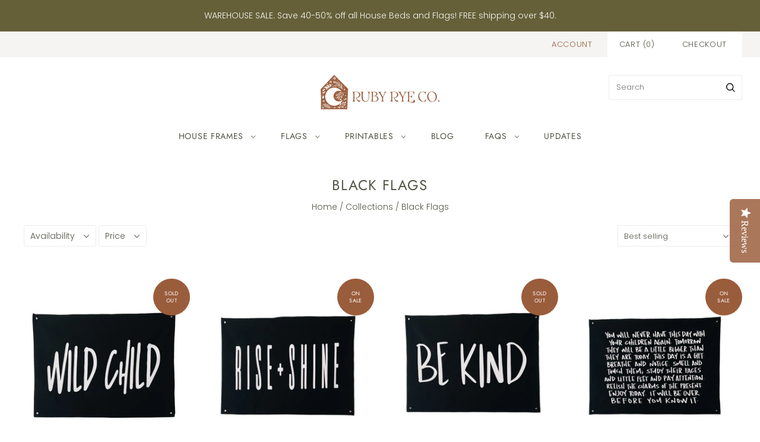

--- FILE ---
content_type: text/html; charset=utf-8
request_url: https://rubyrye.com/collections/black-flags
body_size: 26815
content:
<!doctype html>
<html
  class="
    no-js
    loading
  "
  lang="en"
>
  <head>
    <meta charset="utf-8">
    <meta http-equiv="X-UA-Compatible" content="IE=edge,chrome=1">

    <!-- Preconnect Domains -->
    <link rel="preconnect" href="https://cdn.shopify.com" crossorigin>
    <link rel="preconnect" href="https://fonts.shopify.com" crossorigin>
    <link rel="preconnect" href="https://monorail-edge.shopifysvc.com">

    <!-- Preload Assets -->
    <link rel="preload" href="//rubyrye.com/cdn/shop/t/12/assets/chiko-icons.woff?v=12666650156901059331746417126" as="font" type="font/woff" crossorigin>
    <link rel="preload" href="//rubyrye.com/cdn/shop/t/12/assets/pxu-social-icons.woff?v=75149173774959108441746417126" as="font" type="font/woff" crossorigin>

    <link rel="preload" href="//rubyrye.com/cdn/shop/t/12/assets/theme.css?v=22651610732055497081762587264" as="style">

    <link rel="preload" href="//rubyrye.com/cdn/shop/t/12/assets/modernizr-2.8.2.min.js?v=38612161053245547031746417126" as="script">

    

    

    <link rel="preload" href="//rubyrye.com/cdn/shop/t/12/assets/grid.js?v=84823741939610505261746417126" as="script">

    <title>
      Black Flags

      

      

      
        &#8211; Ruby Rye Co
      
    </title>

    

    
      <link rel="shortcut icon" href="//rubyrye.com/cdn/shop/files/Logo_01_a33a7346-1f36-483f-976b-6a7c825201f0_32x32.png?v=1659285847" type="image/png">
    

    
      <link rel="canonical" href="https://rubyrye.com/collections/black-flags">
    
    <meta name="viewport" content="width=device-width,initial-scale=1">

    <script>window.performance && window.performance.mark && window.performance.mark('shopify.content_for_header.start');</script><meta name="google-site-verification" content="WGIBLZDZtOgwzCnuY_R7nSXaEIbkShLOT9ar0TG-uUo">
<meta name="facebook-domain-verification" content="v2drdtxrn8vsa3ol67nfj45r8jy7m4">
<meta name="facebook-domain-verification" content="8rkxl56udrowf7zwj0ncdwquncb9q9">
<meta name="google-site-verification" content="GzuJQJ5_NiJmK_2vRDYwqWQGWOo-IvJgvNlaBTuMC0k">
<meta id="shopify-digital-wallet" name="shopify-digital-wallet" content="/22919435/digital_wallets/dialog">
<meta name="shopify-checkout-api-token" content="22cc4a0cbb023938e14b1578ca7faf38">
<meta id="in-context-paypal-metadata" data-shop-id="22919435" data-venmo-supported="false" data-environment="production" data-locale="en_US" data-paypal-v4="true" data-currency="USD">
<link rel="alternate" type="application/atom+xml" title="Feed" href="/collections/black-flags.atom" />
<link rel="alternate" type="application/json+oembed" href="https://rubyrye.com/collections/black-flags.oembed">
<script async="async" src="/checkouts/internal/preloads.js?locale=en-US"></script>
<link rel="preconnect" href="https://shop.app" crossorigin="anonymous">
<script async="async" src="https://shop.app/checkouts/internal/preloads.js?locale=en-US&shop_id=22919435" crossorigin="anonymous"></script>
<script id="apple-pay-shop-capabilities" type="application/json">{"shopId":22919435,"countryCode":"US","currencyCode":"USD","merchantCapabilities":["supports3DS"],"merchantId":"gid:\/\/shopify\/Shop\/22919435","merchantName":"Ruby Rye Co","requiredBillingContactFields":["postalAddress","email","phone"],"requiredShippingContactFields":["postalAddress","email","phone"],"shippingType":"shipping","supportedNetworks":["visa","masterCard","amex","discover","elo","jcb"],"total":{"type":"pending","label":"Ruby Rye Co","amount":"1.00"},"shopifyPaymentsEnabled":true,"supportsSubscriptions":true}</script>
<script id="shopify-features" type="application/json">{"accessToken":"22cc4a0cbb023938e14b1578ca7faf38","betas":["rich-media-storefront-analytics"],"domain":"rubyrye.com","predictiveSearch":true,"shopId":22919435,"locale":"en"}</script>
<script>var Shopify = Shopify || {};
Shopify.shop = "ruby-and-rye.myshopify.com";
Shopify.locale = "en";
Shopify.currency = {"active":"USD","rate":"1.0"};
Shopify.country = "US";
Shopify.theme = {"name":"Grid w\/ Variations Updated 5\/4\/25","id":150696952051,"schema_name":"Grid","schema_version":"6.3.2","theme_store_id":718,"role":"main"};
Shopify.theme.handle = "null";
Shopify.theme.style = {"id":null,"handle":null};
Shopify.cdnHost = "rubyrye.com/cdn";
Shopify.routes = Shopify.routes || {};
Shopify.routes.root = "/";</script>
<script type="module">!function(o){(o.Shopify=o.Shopify||{}).modules=!0}(window);</script>
<script>!function(o){function n(){var o=[];function n(){o.push(Array.prototype.slice.apply(arguments))}return n.q=o,n}var t=o.Shopify=o.Shopify||{};t.loadFeatures=n(),t.autoloadFeatures=n()}(window);</script>
<script>
  window.ShopifyPay = window.ShopifyPay || {};
  window.ShopifyPay.apiHost = "shop.app\/pay";
  window.ShopifyPay.redirectState = null;
</script>
<script id="shop-js-analytics" type="application/json">{"pageType":"collection"}</script>
<script defer="defer" async type="module" src="//rubyrye.com/cdn/shopifycloud/shop-js/modules/v2/client.init-shop-cart-sync_BdyHc3Nr.en.esm.js"></script>
<script defer="defer" async type="module" src="//rubyrye.com/cdn/shopifycloud/shop-js/modules/v2/chunk.common_Daul8nwZ.esm.js"></script>
<script type="module">
  await import("//rubyrye.com/cdn/shopifycloud/shop-js/modules/v2/client.init-shop-cart-sync_BdyHc3Nr.en.esm.js");
await import("//rubyrye.com/cdn/shopifycloud/shop-js/modules/v2/chunk.common_Daul8nwZ.esm.js");

  window.Shopify.SignInWithShop?.initShopCartSync?.({"fedCMEnabled":true,"windoidEnabled":true});

</script>
<script>
  window.Shopify = window.Shopify || {};
  if (!window.Shopify.featureAssets) window.Shopify.featureAssets = {};
  window.Shopify.featureAssets['shop-js'] = {"shop-cart-sync":["modules/v2/client.shop-cart-sync_QYOiDySF.en.esm.js","modules/v2/chunk.common_Daul8nwZ.esm.js"],"init-fed-cm":["modules/v2/client.init-fed-cm_DchLp9rc.en.esm.js","modules/v2/chunk.common_Daul8nwZ.esm.js"],"shop-button":["modules/v2/client.shop-button_OV7bAJc5.en.esm.js","modules/v2/chunk.common_Daul8nwZ.esm.js"],"init-windoid":["modules/v2/client.init-windoid_DwxFKQ8e.en.esm.js","modules/v2/chunk.common_Daul8nwZ.esm.js"],"shop-cash-offers":["modules/v2/client.shop-cash-offers_DWtL6Bq3.en.esm.js","modules/v2/chunk.common_Daul8nwZ.esm.js","modules/v2/chunk.modal_CQq8HTM6.esm.js"],"shop-toast-manager":["modules/v2/client.shop-toast-manager_CX9r1SjA.en.esm.js","modules/v2/chunk.common_Daul8nwZ.esm.js"],"init-shop-email-lookup-coordinator":["modules/v2/client.init-shop-email-lookup-coordinator_UhKnw74l.en.esm.js","modules/v2/chunk.common_Daul8nwZ.esm.js"],"pay-button":["modules/v2/client.pay-button_DzxNnLDY.en.esm.js","modules/v2/chunk.common_Daul8nwZ.esm.js"],"avatar":["modules/v2/client.avatar_BTnouDA3.en.esm.js"],"init-shop-cart-sync":["modules/v2/client.init-shop-cart-sync_BdyHc3Nr.en.esm.js","modules/v2/chunk.common_Daul8nwZ.esm.js"],"shop-login-button":["modules/v2/client.shop-login-button_D8B466_1.en.esm.js","modules/v2/chunk.common_Daul8nwZ.esm.js","modules/v2/chunk.modal_CQq8HTM6.esm.js"],"init-customer-accounts-sign-up":["modules/v2/client.init-customer-accounts-sign-up_C8fpPm4i.en.esm.js","modules/v2/client.shop-login-button_D8B466_1.en.esm.js","modules/v2/chunk.common_Daul8nwZ.esm.js","modules/v2/chunk.modal_CQq8HTM6.esm.js"],"init-shop-for-new-customer-accounts":["modules/v2/client.init-shop-for-new-customer-accounts_CVTO0Ztu.en.esm.js","modules/v2/client.shop-login-button_D8B466_1.en.esm.js","modules/v2/chunk.common_Daul8nwZ.esm.js","modules/v2/chunk.modal_CQq8HTM6.esm.js"],"init-customer-accounts":["modules/v2/client.init-customer-accounts_dRgKMfrE.en.esm.js","modules/v2/client.shop-login-button_D8B466_1.en.esm.js","modules/v2/chunk.common_Daul8nwZ.esm.js","modules/v2/chunk.modal_CQq8HTM6.esm.js"],"shop-follow-button":["modules/v2/client.shop-follow-button_CkZpjEct.en.esm.js","modules/v2/chunk.common_Daul8nwZ.esm.js","modules/v2/chunk.modal_CQq8HTM6.esm.js"],"lead-capture":["modules/v2/client.lead-capture_BntHBhfp.en.esm.js","modules/v2/chunk.common_Daul8nwZ.esm.js","modules/v2/chunk.modal_CQq8HTM6.esm.js"],"checkout-modal":["modules/v2/client.checkout-modal_CfxcYbTm.en.esm.js","modules/v2/chunk.common_Daul8nwZ.esm.js","modules/v2/chunk.modal_CQq8HTM6.esm.js"],"shop-login":["modules/v2/client.shop-login_Da4GZ2H6.en.esm.js","modules/v2/chunk.common_Daul8nwZ.esm.js","modules/v2/chunk.modal_CQq8HTM6.esm.js"],"payment-terms":["modules/v2/client.payment-terms_MV4M3zvL.en.esm.js","modules/v2/chunk.common_Daul8nwZ.esm.js","modules/v2/chunk.modal_CQq8HTM6.esm.js"]};
</script>
<script>(function() {
  var isLoaded = false;
  function asyncLoad() {
    if (isLoaded) return;
    isLoaded = true;
    var urls = ["https:\/\/cdn.seguno.com\/storefront.js?v=1.0.0\u0026id=367ae1847018480bb150eafc29f25a82\u0026bv=1571725774000\u0026cv=1762584449000\u0026shop=ruby-and-rye.myshopify.com","\/\/staticw2.yotpo.com\/8YERqEegOZRX9KDvcUxflY0ikh3BKTQOiaeO1zNw\/widget.js?shop=ruby-and-rye.myshopify.com"];
    for (var i = 0; i < urls.length; i++) {
      var s = document.createElement('script');
      s.type = 'text/javascript';
      s.async = true;
      s.src = urls[i];
      var x = document.getElementsByTagName('script')[0];
      x.parentNode.insertBefore(s, x);
    }
  };
  if(window.attachEvent) {
    window.attachEvent('onload', asyncLoad);
  } else {
    window.addEventListener('load', asyncLoad, false);
  }
})();</script>
<script id="__st">var __st={"a":22919435,"offset":-25200,"reqid":"357289ae-36af-4c42-a3e7-9f48a1517c8d-1769021269","pageurl":"rubyrye.com\/collections\/black-flags","u":"b9e376994b8b","p":"collection","rtyp":"collection","rid":412530180339};</script>
<script>window.ShopifyPaypalV4VisibilityTracking = true;</script>
<script id="captcha-bootstrap">!function(){'use strict';const t='contact',e='account',n='new_comment',o=[[t,t],['blogs',n],['comments',n],[t,'customer']],c=[[e,'customer_login'],[e,'guest_login'],[e,'recover_customer_password'],[e,'create_customer']],r=t=>t.map((([t,e])=>`form[action*='/${t}']:not([data-nocaptcha='true']) input[name='form_type'][value='${e}']`)).join(','),a=t=>()=>t?[...document.querySelectorAll(t)].map((t=>t.form)):[];function s(){const t=[...o],e=r(t);return a(e)}const i='password',u='form_key',d=['recaptcha-v3-token','g-recaptcha-response','h-captcha-response',i],f=()=>{try{return window.sessionStorage}catch{return}},m='__shopify_v',_=t=>t.elements[u];function p(t,e,n=!1){try{const o=window.sessionStorage,c=JSON.parse(o.getItem(e)),{data:r}=function(t){const{data:e,action:n}=t;return t[m]||n?{data:e,action:n}:{data:t,action:n}}(c);for(const[e,n]of Object.entries(r))t.elements[e]&&(t.elements[e].value=n);n&&o.removeItem(e)}catch(o){console.error('form repopulation failed',{error:o})}}const l='form_type',E='cptcha';function T(t){t.dataset[E]=!0}const w=window,h=w.document,L='Shopify',v='ce_forms',y='captcha';let A=!1;((t,e)=>{const n=(g='f06e6c50-85a8-45c8-87d0-21a2b65856fe',I='https://cdn.shopify.com/shopifycloud/storefront-forms-hcaptcha/ce_storefront_forms_captcha_hcaptcha.v1.5.2.iife.js',D={infoText:'Protected by hCaptcha',privacyText:'Privacy',termsText:'Terms'},(t,e,n)=>{const o=w[L][v],c=o.bindForm;if(c)return c(t,g,e,D).then(n);var r;o.q.push([[t,g,e,D],n]),r=I,A||(h.body.append(Object.assign(h.createElement('script'),{id:'captcha-provider',async:!0,src:r})),A=!0)});var g,I,D;w[L]=w[L]||{},w[L][v]=w[L][v]||{},w[L][v].q=[],w[L][y]=w[L][y]||{},w[L][y].protect=function(t,e){n(t,void 0,e),T(t)},Object.freeze(w[L][y]),function(t,e,n,w,h,L){const[v,y,A,g]=function(t,e,n){const i=e?o:[],u=t?c:[],d=[...i,...u],f=r(d),m=r(i),_=r(d.filter((([t,e])=>n.includes(e))));return[a(f),a(m),a(_),s()]}(w,h,L),I=t=>{const e=t.target;return e instanceof HTMLFormElement?e:e&&e.form},D=t=>v().includes(t);t.addEventListener('submit',(t=>{const e=I(t);if(!e)return;const n=D(e)&&!e.dataset.hcaptchaBound&&!e.dataset.recaptchaBound,o=_(e),c=g().includes(e)&&(!o||!o.value);(n||c)&&t.preventDefault(),c&&!n&&(function(t){try{if(!f())return;!function(t){const e=f();if(!e)return;const n=_(t);if(!n)return;const o=n.value;o&&e.removeItem(o)}(t);const e=Array.from(Array(32),(()=>Math.random().toString(36)[2])).join('');!function(t,e){_(t)||t.append(Object.assign(document.createElement('input'),{type:'hidden',name:u})),t.elements[u].value=e}(t,e),function(t,e){const n=f();if(!n)return;const o=[...t.querySelectorAll(`input[type='${i}']`)].map((({name:t})=>t)),c=[...d,...o],r={};for(const[a,s]of new FormData(t).entries())c.includes(a)||(r[a]=s);n.setItem(e,JSON.stringify({[m]:1,action:t.action,data:r}))}(t,e)}catch(e){console.error('failed to persist form',e)}}(e),e.submit())}));const S=(t,e)=>{t&&!t.dataset[E]&&(n(t,e.some((e=>e===t))),T(t))};for(const o of['focusin','change'])t.addEventListener(o,(t=>{const e=I(t);D(e)&&S(e,y())}));const B=e.get('form_key'),M=e.get(l),P=B&&M;t.addEventListener('DOMContentLoaded',(()=>{const t=y();if(P)for(const e of t)e.elements[l].value===M&&p(e,B);[...new Set([...A(),...v().filter((t=>'true'===t.dataset.shopifyCaptcha))])].forEach((e=>S(e,t)))}))}(h,new URLSearchParams(w.location.search),n,t,e,['guest_login'])})(!0,!0)}();</script>
<script integrity="sha256-4kQ18oKyAcykRKYeNunJcIwy7WH5gtpwJnB7kiuLZ1E=" data-source-attribution="shopify.loadfeatures" defer="defer" src="//rubyrye.com/cdn/shopifycloud/storefront/assets/storefront/load_feature-a0a9edcb.js" crossorigin="anonymous"></script>
<script crossorigin="anonymous" defer="defer" src="//rubyrye.com/cdn/shopifycloud/storefront/assets/shopify_pay/storefront-65b4c6d7.js?v=20250812"></script>
<script data-source-attribution="shopify.dynamic_checkout.dynamic.init">var Shopify=Shopify||{};Shopify.PaymentButton=Shopify.PaymentButton||{isStorefrontPortableWallets:!0,init:function(){window.Shopify.PaymentButton.init=function(){};var t=document.createElement("script");t.src="https://rubyrye.com/cdn/shopifycloud/portable-wallets/latest/portable-wallets.en.js",t.type="module",document.head.appendChild(t)}};
</script>
<script data-source-attribution="shopify.dynamic_checkout.buyer_consent">
  function portableWalletsHideBuyerConsent(e){var t=document.getElementById("shopify-buyer-consent"),n=document.getElementById("shopify-subscription-policy-button");t&&n&&(t.classList.add("hidden"),t.setAttribute("aria-hidden","true"),n.removeEventListener("click",e))}function portableWalletsShowBuyerConsent(e){var t=document.getElementById("shopify-buyer-consent"),n=document.getElementById("shopify-subscription-policy-button");t&&n&&(t.classList.remove("hidden"),t.removeAttribute("aria-hidden"),n.addEventListener("click",e))}window.Shopify?.PaymentButton&&(window.Shopify.PaymentButton.hideBuyerConsent=portableWalletsHideBuyerConsent,window.Shopify.PaymentButton.showBuyerConsent=portableWalletsShowBuyerConsent);
</script>
<script data-source-attribution="shopify.dynamic_checkout.cart.bootstrap">document.addEventListener("DOMContentLoaded",(function(){function t(){return document.querySelector("shopify-accelerated-checkout-cart, shopify-accelerated-checkout")}if(t())Shopify.PaymentButton.init();else{new MutationObserver((function(e,n){t()&&(Shopify.PaymentButton.init(),n.disconnect())})).observe(document.body,{childList:!0,subtree:!0})}}));
</script>
<link id="shopify-accelerated-checkout-styles" rel="stylesheet" media="screen" href="https://rubyrye.com/cdn/shopifycloud/portable-wallets/latest/accelerated-checkout-backwards-compat.css" crossorigin="anonymous">
<style id="shopify-accelerated-checkout-cart">
        #shopify-buyer-consent {
  margin-top: 1em;
  display: inline-block;
  width: 100%;
}

#shopify-buyer-consent.hidden {
  display: none;
}

#shopify-subscription-policy-button {
  background: none;
  border: none;
  padding: 0;
  text-decoration: underline;
  font-size: inherit;
  cursor: pointer;
}

#shopify-subscription-policy-button::before {
  box-shadow: none;
}

      </style>

<script>window.performance && window.performance.mark && window.performance.mark('shopify.content_for_header.end');</script>

    
    















<meta property="og:site_name" content="Ruby Rye Co">
<meta property="og:url" content="https://rubyrye.com/collections/black-flags">
<meta property="og:title" content="Black Flags">
<meta property="og:type" content="website">
<meta property="og:description" content="Here at Ruby Rye Co. we are all about simplistic, functional design. Our minimalistic Montessori house bed frames and rustic signs add style and character to any room in your home. ">




    
    
    

    
    
    <meta
      property="og:image"
      content="https://rubyrye.com/cdn/shop/collections/thebloomingnest_-_3_1200x1601.jpg?v=1673803335"
    />
    <meta
      property="og:image:secure_url"
      content="https://rubyrye.com/cdn/shop/collections/thebloomingnest_-_3_1200x1601.jpg?v=1673803335"
    />
    <meta property="og:image:width" content="1200" />
    <meta property="og:image:height" content="1601" />
    
    
    <meta property="og:image:alt" content="Black Flags" />
  
















<meta name="twitter:title" content="Black Flags">
<meta name="twitter:description" content="Here at Ruby Rye Co. we are all about simplistic, functional design. Our minimalistic Montessori house bed frames and rustic signs add style and character to any room in your home. ">


    
    
    
      
      
      <meta name="twitter:card" content="summary">
    
    
    <meta
      property="twitter:image"
      content="https://rubyrye.com/cdn/shop/collections/thebloomingnest_-_3_1200x1200_crop_center.jpg?v=1673803335"
    />
    <meta property="twitter:image:width" content="1200" />
    <meta property="twitter:image:height" content="1200" />
    
    
    <meta property="twitter:image:alt" content="Black Flags" />
  



    <!-- Theme CSS -->
    <link rel="stylesheet" href="//rubyrye.com/cdn/shop/t/12/assets/theme.css?v=22651610732055497081762587264">
    

    <!-- Theme object -->
    
    <script>
      var Theme = {};
      Theme.version = "6.3.2";
      Theme.name = 'Grid';

      Theme.currency = "USD";
      Theme.moneyFormat = "${{amount}}";

      Theme.pleaseSelectText = "Please Select";

      Theme.addToCartSuccess = "**product** has been successfully added to your **cart_link**. Feel free to **continue_link** or **checkout_link**.";

      

      Theme.shippingCalculator = true;
      Theme.shippingButton = "Calculate shipping";
      Theme.shippingDisabled = "Calculating...";

      

      Theme.shippingCalcErrorMessage = "Error: zip / postal code --error_message--";
      Theme.shippingCalcMultiRates = "There are --number_of_rates-- shipping rates available for --address--, starting at --rate--.";
      Theme.shippingCalcOneRate = "There is one shipping rate available for --address--.";
      Theme.shippingCalcNoRates = "We do not ship to this destination.";
      Theme.shippingCalcRateValues = "--rate_title-- at --rate--";

      Theme.routes = {
        "root_url": "/",
        "account_url": "/account",
        "account_login_url": "/account/login",
        "account_logout_url": "/account/logout",
        "account_register_url": "/account/register",
        "account_addresses_url": "/account/addresses",
        "collections_url": "/collections",
        "all_products_collection_url": "/collections/all",
        "search_url": "/search",
        "cart_url": "/cart",
        "cart_add_url": "/cart/add",
        "cart_change_url": "/cart/change",
        "cart_clear_url": "/cart/clear",
        "product_recommendations_url": "/recommendations/products",
        "predictive_search_url": "/search/suggest",
      };
    </script>
    
  <!-- BEGIN app block: shopify://apps/yotpo-product-reviews/blocks/settings/eb7dfd7d-db44-4334-bc49-c893b51b36cf -->


<script type="text/javascript">
  (function e(){var e=document.createElement("script");
  e.type="text/javascript",e.async=true,
  e.src="//staticw2.yotpo.com/8YERqEegOZRX9KDvcUxflY0ikh3BKTQOiaeO1zNw/widget.js?lang=en";
  var t=document.getElementsByTagName("script")[0];
  t.parentNode.insertBefore(e,t)})();
</script>



  
<!-- END app block --><!-- BEGIN app block: shopify://apps/yotpo-product-reviews/blocks/reviews_tab/eb7dfd7d-db44-4334-bc49-c893b51b36cf -->

    <div
            class="yotpo-widget-instance"
            data-yotpo-instance-id="917206"
            data-yotpo-product-id="">
    </div>



<!-- END app block --><!-- BEGIN app block: shopify://apps/xo-insert-code/blocks/insert-code-header/72017b12-3679-442e-b23c-5c62460717f5 --><!-- XO-InsertCode Header -->
	<script>
  (function(w, d, t, h, s, n) {
    w.FlodeskObject = n;
    var fn = function() {
      (w[n].q = w[n].q || []).push(arguments);
    };
    w[n] = w[n] || fn;
    var f = d.getElementsByTagName(t)[0];
    var v = '?v=' + Math.floor(new Date().getTime() / (120 * 1000)) * 60;
    var sm = d.createElement(t);
    sm.async = true;
    sm.type = 'module';
    sm.src = h + s + '.mjs' + v;
    f.parentNode.insertBefore(sm, f);
    var sn = d.createElement(t);
    sn.async = true;
    sn.noModule = true;
    sn.src = h + s + '.js' + v;
    f.parentNode.insertBefore(sn, f);
  })(window, document, 'script', 'https://assets.flodesk.com', '/universal', 'fd');
</script>




  
<!-- End: XO-InsertCode Header -->


<!-- END app block --><link href="https://monorail-edge.shopifysvc.com" rel="dns-prefetch">
<script>(function(){if ("sendBeacon" in navigator && "performance" in window) {try {var session_token_from_headers = performance.getEntriesByType('navigation')[0].serverTiming.find(x => x.name == '_s').description;} catch {var session_token_from_headers = undefined;}var session_cookie_matches = document.cookie.match(/_shopify_s=([^;]*)/);var session_token_from_cookie = session_cookie_matches && session_cookie_matches.length === 2 ? session_cookie_matches[1] : "";var session_token = session_token_from_headers || session_token_from_cookie || "";function handle_abandonment_event(e) {var entries = performance.getEntries().filter(function(entry) {return /monorail-edge.shopifysvc.com/.test(entry.name);});if (!window.abandonment_tracked && entries.length === 0) {window.abandonment_tracked = true;var currentMs = Date.now();var navigation_start = performance.timing.navigationStart;var payload = {shop_id: 22919435,url: window.location.href,navigation_start,duration: currentMs - navigation_start,session_token,page_type: "collection"};window.navigator.sendBeacon("https://monorail-edge.shopifysvc.com/v1/produce", JSON.stringify({schema_id: "online_store_buyer_site_abandonment/1.1",payload: payload,metadata: {event_created_at_ms: currentMs,event_sent_at_ms: currentMs}}));}}window.addEventListener('pagehide', handle_abandonment_event);}}());</script>
<script id="web-pixels-manager-setup">(function e(e,d,r,n,o){if(void 0===o&&(o={}),!Boolean(null===(a=null===(i=window.Shopify)||void 0===i?void 0:i.analytics)||void 0===a?void 0:a.replayQueue)){var i,a;window.Shopify=window.Shopify||{};var t=window.Shopify;t.analytics=t.analytics||{};var s=t.analytics;s.replayQueue=[],s.publish=function(e,d,r){return s.replayQueue.push([e,d,r]),!0};try{self.performance.mark("wpm:start")}catch(e){}var l=function(){var e={modern:/Edge?\/(1{2}[4-9]|1[2-9]\d|[2-9]\d{2}|\d{4,})\.\d+(\.\d+|)|Firefox\/(1{2}[4-9]|1[2-9]\d|[2-9]\d{2}|\d{4,})\.\d+(\.\d+|)|Chrom(ium|e)\/(9{2}|\d{3,})\.\d+(\.\d+|)|(Maci|X1{2}).+ Version\/(15\.\d+|(1[6-9]|[2-9]\d|\d{3,})\.\d+)([,.]\d+|)( \(\w+\)|)( Mobile\/\w+|) Safari\/|Chrome.+OPR\/(9{2}|\d{3,})\.\d+\.\d+|(CPU[ +]OS|iPhone[ +]OS|CPU[ +]iPhone|CPU IPhone OS|CPU iPad OS)[ +]+(15[._]\d+|(1[6-9]|[2-9]\d|\d{3,})[._]\d+)([._]\d+|)|Android:?[ /-](13[3-9]|1[4-9]\d|[2-9]\d{2}|\d{4,})(\.\d+|)(\.\d+|)|Android.+Firefox\/(13[5-9]|1[4-9]\d|[2-9]\d{2}|\d{4,})\.\d+(\.\d+|)|Android.+Chrom(ium|e)\/(13[3-9]|1[4-9]\d|[2-9]\d{2}|\d{4,})\.\d+(\.\d+|)|SamsungBrowser\/([2-9]\d|\d{3,})\.\d+/,legacy:/Edge?\/(1[6-9]|[2-9]\d|\d{3,})\.\d+(\.\d+|)|Firefox\/(5[4-9]|[6-9]\d|\d{3,})\.\d+(\.\d+|)|Chrom(ium|e)\/(5[1-9]|[6-9]\d|\d{3,})\.\d+(\.\d+|)([\d.]+$|.*Safari\/(?![\d.]+ Edge\/[\d.]+$))|(Maci|X1{2}).+ Version\/(10\.\d+|(1[1-9]|[2-9]\d|\d{3,})\.\d+)([,.]\d+|)( \(\w+\)|)( Mobile\/\w+|) Safari\/|Chrome.+OPR\/(3[89]|[4-9]\d|\d{3,})\.\d+\.\d+|(CPU[ +]OS|iPhone[ +]OS|CPU[ +]iPhone|CPU IPhone OS|CPU iPad OS)[ +]+(10[._]\d+|(1[1-9]|[2-9]\d|\d{3,})[._]\d+)([._]\d+|)|Android:?[ /-](13[3-9]|1[4-9]\d|[2-9]\d{2}|\d{4,})(\.\d+|)(\.\d+|)|Mobile Safari.+OPR\/([89]\d|\d{3,})\.\d+\.\d+|Android.+Firefox\/(13[5-9]|1[4-9]\d|[2-9]\d{2}|\d{4,})\.\d+(\.\d+|)|Android.+Chrom(ium|e)\/(13[3-9]|1[4-9]\d|[2-9]\d{2}|\d{4,})\.\d+(\.\d+|)|Android.+(UC? ?Browser|UCWEB|U3)[ /]?(15\.([5-9]|\d{2,})|(1[6-9]|[2-9]\d|\d{3,})\.\d+)\.\d+|SamsungBrowser\/(5\.\d+|([6-9]|\d{2,})\.\d+)|Android.+MQ{2}Browser\/(14(\.(9|\d{2,})|)|(1[5-9]|[2-9]\d|\d{3,})(\.\d+|))(\.\d+|)|K[Aa][Ii]OS\/(3\.\d+|([4-9]|\d{2,})\.\d+)(\.\d+|)/},d=e.modern,r=e.legacy,n=navigator.userAgent;return n.match(d)?"modern":n.match(r)?"legacy":"unknown"}(),u="modern"===l?"modern":"legacy",c=(null!=n?n:{modern:"",legacy:""})[u],f=function(e){return[e.baseUrl,"/wpm","/b",e.hashVersion,"modern"===e.buildTarget?"m":"l",".js"].join("")}({baseUrl:d,hashVersion:r,buildTarget:u}),m=function(e){var d=e.version,r=e.bundleTarget,n=e.surface,o=e.pageUrl,i=e.monorailEndpoint;return{emit:function(e){var a=e.status,t=e.errorMsg,s=(new Date).getTime(),l=JSON.stringify({metadata:{event_sent_at_ms:s},events:[{schema_id:"web_pixels_manager_load/3.1",payload:{version:d,bundle_target:r,page_url:o,status:a,surface:n,error_msg:t},metadata:{event_created_at_ms:s}}]});if(!i)return console&&console.warn&&console.warn("[Web Pixels Manager] No Monorail endpoint provided, skipping logging."),!1;try{return self.navigator.sendBeacon.bind(self.navigator)(i,l)}catch(e){}var u=new XMLHttpRequest;try{return u.open("POST",i,!0),u.setRequestHeader("Content-Type","text/plain"),u.send(l),!0}catch(e){return console&&console.warn&&console.warn("[Web Pixels Manager] Got an unhandled error while logging to Monorail."),!1}}}}({version:r,bundleTarget:l,surface:e.surface,pageUrl:self.location.href,monorailEndpoint:e.monorailEndpoint});try{o.browserTarget=l,function(e){var d=e.src,r=e.async,n=void 0===r||r,o=e.onload,i=e.onerror,a=e.sri,t=e.scriptDataAttributes,s=void 0===t?{}:t,l=document.createElement("script"),u=document.querySelector("head"),c=document.querySelector("body");if(l.async=n,l.src=d,a&&(l.integrity=a,l.crossOrigin="anonymous"),s)for(var f in s)if(Object.prototype.hasOwnProperty.call(s,f))try{l.dataset[f]=s[f]}catch(e){}if(o&&l.addEventListener("load",o),i&&l.addEventListener("error",i),u)u.appendChild(l);else{if(!c)throw new Error("Did not find a head or body element to append the script");c.appendChild(l)}}({src:f,async:!0,onload:function(){if(!function(){var e,d;return Boolean(null===(d=null===(e=window.Shopify)||void 0===e?void 0:e.analytics)||void 0===d?void 0:d.initialized)}()){var d=window.webPixelsManager.init(e)||void 0;if(d){var r=window.Shopify.analytics;r.replayQueue.forEach((function(e){var r=e[0],n=e[1],o=e[2];d.publishCustomEvent(r,n,o)})),r.replayQueue=[],r.publish=d.publishCustomEvent,r.visitor=d.visitor,r.initialized=!0}}},onerror:function(){return m.emit({status:"failed",errorMsg:"".concat(f," has failed to load")})},sri:function(e){var d=/^sha384-[A-Za-z0-9+/=]+$/;return"string"==typeof e&&d.test(e)}(c)?c:"",scriptDataAttributes:o}),m.emit({status:"loading"})}catch(e){m.emit({status:"failed",errorMsg:(null==e?void 0:e.message)||"Unknown error"})}}})({shopId: 22919435,storefrontBaseUrl: "https://rubyrye.com",extensionsBaseUrl: "https://extensions.shopifycdn.com/cdn/shopifycloud/web-pixels-manager",monorailEndpoint: "https://monorail-edge.shopifysvc.com/unstable/produce_batch",surface: "storefront-renderer",enabledBetaFlags: ["2dca8a86"],webPixelsConfigList: [{"id":"1359511795","configuration":"{\"yotpoStoreId\":\"8YERqEegOZRX9KDvcUxflY0ikh3BKTQOiaeO1zNw\"}","eventPayloadVersion":"v1","runtimeContext":"STRICT","scriptVersion":"8bb37a256888599d9a3d57f0551d3859","type":"APP","apiClientId":70132,"privacyPurposes":["ANALYTICS","MARKETING","SALE_OF_DATA"],"dataSharingAdjustments":{"protectedCustomerApprovalScopes":["read_customer_address","read_customer_email","read_customer_name","read_customer_personal_data","read_customer_phone"]}},{"id":"546144499","configuration":"{\"config\":\"{\\\"pixel_id\\\":\\\"GT-TB7PSWV\\\",\\\"target_country\\\":\\\"US\\\",\\\"gtag_events\\\":[{\\\"type\\\":\\\"purchase\\\",\\\"action_label\\\":\\\"MC-CM83QV66CC\\\"},{\\\"type\\\":\\\"page_view\\\",\\\"action_label\\\":\\\"MC-CM83QV66CC\\\"},{\\\"type\\\":\\\"view_item\\\",\\\"action_label\\\":\\\"MC-CM83QV66CC\\\"}],\\\"enable_monitoring_mode\\\":false}\"}","eventPayloadVersion":"v1","runtimeContext":"OPEN","scriptVersion":"b2a88bafab3e21179ed38636efcd8a93","type":"APP","apiClientId":1780363,"privacyPurposes":[],"dataSharingAdjustments":{"protectedCustomerApprovalScopes":["read_customer_address","read_customer_email","read_customer_name","read_customer_personal_data","read_customer_phone"]}},{"id":"134578419","configuration":"{\"pixel_id\":\"2309942519139723\",\"pixel_type\":\"facebook_pixel\",\"metaapp_system_user_token\":\"-\"}","eventPayloadVersion":"v1","runtimeContext":"OPEN","scriptVersion":"ca16bc87fe92b6042fbaa3acc2fbdaa6","type":"APP","apiClientId":2329312,"privacyPurposes":["ANALYTICS","MARKETING","SALE_OF_DATA"],"dataSharingAdjustments":{"protectedCustomerApprovalScopes":["read_customer_address","read_customer_email","read_customer_name","read_customer_personal_data","read_customer_phone"]}},{"id":"61341939","configuration":"{\"tagID\":\"2619194192046\"}","eventPayloadVersion":"v1","runtimeContext":"STRICT","scriptVersion":"18031546ee651571ed29edbe71a3550b","type":"APP","apiClientId":3009811,"privacyPurposes":["ANALYTICS","MARKETING","SALE_OF_DATA"],"dataSharingAdjustments":{"protectedCustomerApprovalScopes":["read_customer_address","read_customer_email","read_customer_name","read_customer_personal_data","read_customer_phone"]}},{"id":"83165427","eventPayloadVersion":"v1","runtimeContext":"LAX","scriptVersion":"1","type":"CUSTOM","privacyPurposes":["ANALYTICS"],"name":"Google Analytics tag (migrated)"},{"id":"shopify-app-pixel","configuration":"{}","eventPayloadVersion":"v1","runtimeContext":"STRICT","scriptVersion":"0450","apiClientId":"shopify-pixel","type":"APP","privacyPurposes":["ANALYTICS","MARKETING"]},{"id":"shopify-custom-pixel","eventPayloadVersion":"v1","runtimeContext":"LAX","scriptVersion":"0450","apiClientId":"shopify-pixel","type":"CUSTOM","privacyPurposes":["ANALYTICS","MARKETING"]}],isMerchantRequest: false,initData: {"shop":{"name":"Ruby Rye Co","paymentSettings":{"currencyCode":"USD"},"myshopifyDomain":"ruby-and-rye.myshopify.com","countryCode":"US","storefrontUrl":"https:\/\/rubyrye.com"},"customer":null,"cart":null,"checkout":null,"productVariants":[],"purchasingCompany":null},},"https://rubyrye.com/cdn","fcfee988w5aeb613cpc8e4bc33m6693e112",{"modern":"","legacy":""},{"shopId":"22919435","storefrontBaseUrl":"https:\/\/rubyrye.com","extensionBaseUrl":"https:\/\/extensions.shopifycdn.com\/cdn\/shopifycloud\/web-pixels-manager","surface":"storefront-renderer","enabledBetaFlags":"[\"2dca8a86\"]","isMerchantRequest":"false","hashVersion":"fcfee988w5aeb613cpc8e4bc33m6693e112","publish":"custom","events":"[[\"page_viewed\",{}],[\"collection_viewed\",{\"collection\":{\"id\":\"412530180339\",\"title\":\"Black Flags\",\"productVariants\":[{\"price\":{\"amount\":24.0,\"currencyCode\":\"USD\"},\"product\":{\"title\":\"Wild Child Flag | Black 36\\\"x48\\\"\",\"vendor\":\"Ruby Rye Co.\",\"id\":\"4662271639635\",\"untranslatedTitle\":\"Wild Child Flag | Black 36\\\"x48\\\"\",\"url\":\"\/products\/wild-child\",\"type\":\"Signs\"},\"id\":\"32200053522515\",\"image\":{\"src\":\"\/\/rubyrye.com\/cdn\/shop\/products\/18.png?v=1673820032\"},\"sku\":\"wichi-3648-bl\",\"title\":\"Default Title\",\"untranslatedTitle\":\"Default Title\"},{\"price\":{\"amount\":24.0,\"currencyCode\":\"USD\"},\"product\":{\"title\":\"Rise + Shine Flag\",\"vendor\":\"Ruby Rye Co.\",\"id\":\"4662270722131\",\"untranslatedTitle\":\"Rise + Shine Flag\",\"url\":\"\/products\/rise-shine\",\"type\":\"Signs\"},\"id\":\"32200053260371\",\"image\":{\"src\":\"\/\/rubyrye.com\/cdn\/shop\/products\/16.png?v=1673819831\"},\"sku\":\"rise-001-bl\",\"title\":\"Default Title\",\"untranslatedTitle\":\"Default Title\"},{\"price\":{\"amount\":24.0,\"currencyCode\":\"USD\"},\"product\":{\"title\":\"Be Kind Flag\",\"vendor\":\"Ruby Rye Co.\",\"id\":\"4658181832787\",\"untranslatedTitle\":\"Be Kind Flag\",\"url\":\"\/products\/be-kind\",\"type\":\"Signs\"},\"id\":\"32200052834387\",\"image\":{\"src\":\"\/\/rubyrye.com\/cdn\/shop\/products\/15.png?v=1673817429\"},\"sku\":\"kind-001-bl\",\"title\":\"Default Title\",\"untranslatedTitle\":\"Default Title\"},{\"price\":{\"amount\":24.0,\"currencyCode\":\"USD\"},\"product\":{\"title\":\"You Will Never Have This Day Again Flag\",\"vendor\":\"Ruby Rye Co.\",\"id\":\"4662269280339\",\"untranslatedTitle\":\"You Will Never Have This Day Again Flag\",\"url\":\"\/products\/enjoy-today\",\"type\":\"Signs\"},\"id\":\"32200053162067\",\"image\":{\"src\":\"\/\/rubyrye.com\/cdn\/shop\/products\/14.png?v=1673817567\"},\"sku\":\"thisday3648\",\"title\":\"Default Title\",\"untranslatedTitle\":\"Default Title\"},{\"price\":{\"amount\":24.0,\"currencyCode\":\"USD\"},\"product\":{\"title\":\"Dreamer Flag\",\"vendor\":\"Ruby Rye Co.\",\"id\":\"4662268461139\",\"untranslatedTitle\":\"Dreamer Flag\",\"url\":\"\/products\/dreamer\",\"type\":\"Signs\"},\"id\":\"32200053129299\",\"image\":{\"src\":\"\/\/rubyrye.com\/cdn\/shop\/products\/17.png?v=1673817344\"},\"sku\":\"drea-001-bl\",\"title\":\"Default Title\",\"untranslatedTitle\":\"Default Title\"},{\"price\":{\"amount\":24.0,\"currencyCode\":\"USD\"},\"product\":{\"title\":\"Choose Happy Flag\",\"vendor\":\"Ruby Rye Co.\",\"id\":\"4662267150419\",\"untranslatedTitle\":\"Choose Happy Flag\",\"url\":\"\/products\/choose-happy\",\"type\":\"Signs\"},\"id\":\"32200053063763\",\"image\":{\"src\":\"\/\/rubyrye.com\/cdn\/shop\/products\/12.png?v=1673816901\"},\"sku\":\"chhap-001-bl\",\"title\":\"Default Title\",\"untranslatedTitle\":\"Default Title\"},{\"price\":{\"amount\":18.0,\"currencyCode\":\"USD\"},\"product\":{\"title\":\"Affirmations Pennant | Black\",\"vendor\":\"Ruby Rye Co.\",\"id\":\"7959782359283\",\"untranslatedTitle\":\"Affirmations Pennant | Black\",\"url\":\"\/products\/black-affirmations-pennant\",\"type\":\"\"},\"id\":\"43596236128499\",\"image\":{\"src\":\"\/\/rubyrye.com\/cdn\/shop\/products\/1.png?v=1673801645\"},\"sku\":\"aff-001-bl\",\"title\":\"Default Title\",\"untranslatedTitle\":\"Default Title\"},{\"price\":{\"amount\":18.0,\"currencyCode\":\"USD\"},\"product\":{\"title\":\"Brave Pennant\",\"vendor\":\"Ruby Rye Co.\",\"id\":\"7959637852403\",\"untranslatedTitle\":\"Brave Pennant\",\"url\":\"\/products\/brave-pennant-flag\",\"type\":\"\"},\"id\":\"43595695292659\",\"image\":{\"src\":\"\/\/rubyrye.com\/cdn\/shop\/products\/Untitleddesign_8_copy.png?v=1673738338\"},\"sku\":\"br-penn-001\",\"title\":\"Default Title\",\"untranslatedTitle\":\"Default Title\"},{\"price\":{\"amount\":18.0,\"currencyCode\":\"USD\"},\"product\":{\"title\":\"Wild Child Pennant | Black\",\"vendor\":\"Ruby Rye Co.\",\"id\":\"7959696834803\",\"untranslatedTitle\":\"Wild Child Pennant | Black\",\"url\":\"\/products\/wild-child-pennant-flag\",\"type\":\"\"},\"id\":\"43595872272627\",\"image\":{\"src\":\"\/\/rubyrye.com\/cdn\/shop\/products\/3.png?v=1673763701\"},\"sku\":\"wichi-penn-bl\",\"title\":\"Default Title\",\"untranslatedTitle\":\"Default Title\"},{\"price\":{\"amount\":24.0,\"currencyCode\":\"USD\"},\"product\":{\"title\":\"You Are My Sunshine Flag | Black\",\"vendor\":\"Ruby Rye Co.\",\"id\":\"4662272327763\",\"untranslatedTitle\":\"You Are My Sunshine Flag | Black\",\"url\":\"\/products\/you-are-my-sunshine\",\"type\":\"Signs\"},\"id\":\"32200053555283\",\"image\":{\"src\":\"\/\/rubyrye.com\/cdn\/shop\/products\/websitewhitebackgroundimages.png?v=1673821170\"},\"sku\":\"sun-3648-bl\",\"title\":\"Default Title\",\"untranslatedTitle\":\"Default Title\"},{\"price\":{\"amount\":24.0,\"currencyCode\":\"USD\"},\"product\":{\"title\":\"Rainbow Flag\",\"vendor\":\"Ruby Rye Co.\",\"id\":\"4662270132307\",\"untranslatedTitle\":\"Rainbow Flag\",\"url\":\"\/products\/rainbow\",\"type\":\"Signs\"},\"id\":\"32200053194835\",\"image\":{\"src\":\"\/\/rubyrye.com\/cdn\/shop\/products\/13.png?v=1673819753\"},\"sku\":\"rain-001-bl\",\"title\":\"Default Title\",\"untranslatedTitle\":\"Default Title\"},{\"price\":{\"amount\":18.0,\"currencyCode\":\"USD\"},\"product\":{\"title\":\"Wild Child Flag | Black 16\\\" x 20\\\"\",\"vendor\":\"Ruby Rye Co.\",\"id\":\"7959829545203\",\"untranslatedTitle\":\"Wild Child Flag | Black 16\\\" x 20\\\"\",\"url\":\"\/products\/black-wild-child-16-x-20\",\"type\":\"\"},\"id\":\"43596387877107\",\"image\":{\"src\":\"\/\/rubyrye.com\/cdn\/shop\/products\/10_0607b993-67fb-4258-b66a-cf5153d23280.png?v=1674430572\"},\"sku\":\"wichi-1620-bl\",\"title\":\"Default Title\",\"untranslatedTitle\":\"Default Title\"}]}}]]"});</script><script>
  window.ShopifyAnalytics = window.ShopifyAnalytics || {};
  window.ShopifyAnalytics.meta = window.ShopifyAnalytics.meta || {};
  window.ShopifyAnalytics.meta.currency = 'USD';
  var meta = {"products":[{"id":4662271639635,"gid":"gid:\/\/shopify\/Product\/4662271639635","vendor":"Ruby Rye Co.","type":"Signs","handle":"wild-child","variants":[{"id":32200053522515,"price":2400,"name":"Wild Child Flag | Black 36\"x48\"","public_title":null,"sku":"wichi-3648-bl"}],"remote":false},{"id":4662270722131,"gid":"gid:\/\/shopify\/Product\/4662270722131","vendor":"Ruby Rye Co.","type":"Signs","handle":"rise-shine","variants":[{"id":32200053260371,"price":2400,"name":"Rise + Shine Flag","public_title":null,"sku":"rise-001-bl"}],"remote":false},{"id":4658181832787,"gid":"gid:\/\/shopify\/Product\/4658181832787","vendor":"Ruby Rye Co.","type":"Signs","handle":"be-kind","variants":[{"id":32200052834387,"price":2400,"name":"Be Kind Flag","public_title":null,"sku":"kind-001-bl"}],"remote":false},{"id":4662269280339,"gid":"gid:\/\/shopify\/Product\/4662269280339","vendor":"Ruby Rye Co.","type":"Signs","handle":"enjoy-today","variants":[{"id":32200053162067,"price":2400,"name":"You Will Never Have This Day Again Flag","public_title":null,"sku":"thisday3648"}],"remote":false},{"id":4662268461139,"gid":"gid:\/\/shopify\/Product\/4662268461139","vendor":"Ruby Rye Co.","type":"Signs","handle":"dreamer","variants":[{"id":32200053129299,"price":2400,"name":"Dreamer Flag","public_title":null,"sku":"drea-001-bl"}],"remote":false},{"id":4662267150419,"gid":"gid:\/\/shopify\/Product\/4662267150419","vendor":"Ruby Rye Co.","type":"Signs","handle":"choose-happy","variants":[{"id":32200053063763,"price":2400,"name":"Choose Happy Flag","public_title":null,"sku":"chhap-001-bl"}],"remote":false},{"id":7959782359283,"gid":"gid:\/\/shopify\/Product\/7959782359283","vendor":"Ruby Rye Co.","type":"","handle":"black-affirmations-pennant","variants":[{"id":43596236128499,"price":1800,"name":"Affirmations Pennant | Black","public_title":null,"sku":"aff-001-bl"}],"remote":false},{"id":7959637852403,"gid":"gid:\/\/shopify\/Product\/7959637852403","vendor":"Ruby Rye Co.","type":"","handle":"brave-pennant-flag","variants":[{"id":43595695292659,"price":1800,"name":"Brave Pennant","public_title":null,"sku":"br-penn-001"}],"remote":false},{"id":7959696834803,"gid":"gid:\/\/shopify\/Product\/7959696834803","vendor":"Ruby Rye Co.","type":"","handle":"wild-child-pennant-flag","variants":[{"id":43595872272627,"price":1800,"name":"Wild Child Pennant | Black","public_title":null,"sku":"wichi-penn-bl"}],"remote":false},{"id":4662272327763,"gid":"gid:\/\/shopify\/Product\/4662272327763","vendor":"Ruby Rye Co.","type":"Signs","handle":"you-are-my-sunshine","variants":[{"id":32200053555283,"price":2400,"name":"You Are My Sunshine Flag | Black","public_title":null,"sku":"sun-3648-bl"}],"remote":false},{"id":4662270132307,"gid":"gid:\/\/shopify\/Product\/4662270132307","vendor":"Ruby Rye Co.","type":"Signs","handle":"rainbow","variants":[{"id":32200053194835,"price":2400,"name":"Rainbow Flag","public_title":null,"sku":"rain-001-bl"}],"remote":false},{"id":7959829545203,"gid":"gid:\/\/shopify\/Product\/7959829545203","vendor":"Ruby Rye Co.","type":"","handle":"black-wild-child-16-x-20","variants":[{"id":43596387877107,"price":1800,"name":"Wild Child Flag | Black 16\" x 20\"","public_title":null,"sku":"wichi-1620-bl"}],"remote":false}],"page":{"pageType":"collection","resourceType":"collection","resourceId":412530180339,"requestId":"357289ae-36af-4c42-a3e7-9f48a1517c8d-1769021269"}};
  for (var attr in meta) {
    window.ShopifyAnalytics.meta[attr] = meta[attr];
  }
</script>
<script class="analytics">
  (function () {
    var customDocumentWrite = function(content) {
      var jquery = null;

      if (window.jQuery) {
        jquery = window.jQuery;
      } else if (window.Checkout && window.Checkout.$) {
        jquery = window.Checkout.$;
      }

      if (jquery) {
        jquery('body').append(content);
      }
    };

    var hasLoggedConversion = function(token) {
      if (token) {
        return document.cookie.indexOf('loggedConversion=' + token) !== -1;
      }
      return false;
    }

    var setCookieIfConversion = function(token) {
      if (token) {
        var twoMonthsFromNow = new Date(Date.now());
        twoMonthsFromNow.setMonth(twoMonthsFromNow.getMonth() + 2);

        document.cookie = 'loggedConversion=' + token + '; expires=' + twoMonthsFromNow;
      }
    }

    var trekkie = window.ShopifyAnalytics.lib = window.trekkie = window.trekkie || [];
    if (trekkie.integrations) {
      return;
    }
    trekkie.methods = [
      'identify',
      'page',
      'ready',
      'track',
      'trackForm',
      'trackLink'
    ];
    trekkie.factory = function(method) {
      return function() {
        var args = Array.prototype.slice.call(arguments);
        args.unshift(method);
        trekkie.push(args);
        return trekkie;
      };
    };
    for (var i = 0; i < trekkie.methods.length; i++) {
      var key = trekkie.methods[i];
      trekkie[key] = trekkie.factory(key);
    }
    trekkie.load = function(config) {
      trekkie.config = config || {};
      trekkie.config.initialDocumentCookie = document.cookie;
      var first = document.getElementsByTagName('script')[0];
      var script = document.createElement('script');
      script.type = 'text/javascript';
      script.onerror = function(e) {
        var scriptFallback = document.createElement('script');
        scriptFallback.type = 'text/javascript';
        scriptFallback.onerror = function(error) {
                var Monorail = {
      produce: function produce(monorailDomain, schemaId, payload) {
        var currentMs = new Date().getTime();
        var event = {
          schema_id: schemaId,
          payload: payload,
          metadata: {
            event_created_at_ms: currentMs,
            event_sent_at_ms: currentMs
          }
        };
        return Monorail.sendRequest("https://" + monorailDomain + "/v1/produce", JSON.stringify(event));
      },
      sendRequest: function sendRequest(endpointUrl, payload) {
        // Try the sendBeacon API
        if (window && window.navigator && typeof window.navigator.sendBeacon === 'function' && typeof window.Blob === 'function' && !Monorail.isIos12()) {
          var blobData = new window.Blob([payload], {
            type: 'text/plain'
          });

          if (window.navigator.sendBeacon(endpointUrl, blobData)) {
            return true;
          } // sendBeacon was not successful

        } // XHR beacon

        var xhr = new XMLHttpRequest();

        try {
          xhr.open('POST', endpointUrl);
          xhr.setRequestHeader('Content-Type', 'text/plain');
          xhr.send(payload);
        } catch (e) {
          console.log(e);
        }

        return false;
      },
      isIos12: function isIos12() {
        return window.navigator.userAgent.lastIndexOf('iPhone; CPU iPhone OS 12_') !== -1 || window.navigator.userAgent.lastIndexOf('iPad; CPU OS 12_') !== -1;
      }
    };
    Monorail.produce('monorail-edge.shopifysvc.com',
      'trekkie_storefront_load_errors/1.1',
      {shop_id: 22919435,
      theme_id: 150696952051,
      app_name: "storefront",
      context_url: window.location.href,
      source_url: "//rubyrye.com/cdn/s/trekkie.storefront.cd680fe47e6c39ca5d5df5f0a32d569bc48c0f27.min.js"});

        };
        scriptFallback.async = true;
        scriptFallback.src = '//rubyrye.com/cdn/s/trekkie.storefront.cd680fe47e6c39ca5d5df5f0a32d569bc48c0f27.min.js';
        first.parentNode.insertBefore(scriptFallback, first);
      };
      script.async = true;
      script.src = '//rubyrye.com/cdn/s/trekkie.storefront.cd680fe47e6c39ca5d5df5f0a32d569bc48c0f27.min.js';
      first.parentNode.insertBefore(script, first);
    };
    trekkie.load(
      {"Trekkie":{"appName":"storefront","development":false,"defaultAttributes":{"shopId":22919435,"isMerchantRequest":null,"themeId":150696952051,"themeCityHash":"18287261564673178019","contentLanguage":"en","currency":"USD","eventMetadataId":"0e8e4549-bade-4d7e-a7ac-c0087e06bc6a"},"isServerSideCookieWritingEnabled":true,"monorailRegion":"shop_domain","enabledBetaFlags":["65f19447"]},"Session Attribution":{},"S2S":{"facebookCapiEnabled":true,"source":"trekkie-storefront-renderer","apiClientId":580111}}
    );

    var loaded = false;
    trekkie.ready(function() {
      if (loaded) return;
      loaded = true;

      window.ShopifyAnalytics.lib = window.trekkie;

      var originalDocumentWrite = document.write;
      document.write = customDocumentWrite;
      try { window.ShopifyAnalytics.merchantGoogleAnalytics.call(this); } catch(error) {};
      document.write = originalDocumentWrite;

      window.ShopifyAnalytics.lib.page(null,{"pageType":"collection","resourceType":"collection","resourceId":412530180339,"requestId":"357289ae-36af-4c42-a3e7-9f48a1517c8d-1769021269","shopifyEmitted":true});

      var match = window.location.pathname.match(/checkouts\/(.+)\/(thank_you|post_purchase)/)
      var token = match? match[1]: undefined;
      if (!hasLoggedConversion(token)) {
        setCookieIfConversion(token);
        window.ShopifyAnalytics.lib.track("Viewed Product Category",{"currency":"USD","category":"Collection: black-flags","collectionName":"black-flags","collectionId":412530180339,"nonInteraction":true},undefined,undefined,{"shopifyEmitted":true});
      }
    });


        var eventsListenerScript = document.createElement('script');
        eventsListenerScript.async = true;
        eventsListenerScript.src = "//rubyrye.com/cdn/shopifycloud/storefront/assets/shop_events_listener-3da45d37.js";
        document.getElementsByTagName('head')[0].appendChild(eventsListenerScript);

})();</script>
  <script>
  if (!window.ga || (window.ga && typeof window.ga !== 'function')) {
    window.ga = function ga() {
      (window.ga.q = window.ga.q || []).push(arguments);
      if (window.Shopify && window.Shopify.analytics && typeof window.Shopify.analytics.publish === 'function') {
        window.Shopify.analytics.publish("ga_stub_called", {}, {sendTo: "google_osp_migration"});
      }
      console.error("Shopify's Google Analytics stub called with:", Array.from(arguments), "\nSee https://help.shopify.com/manual/promoting-marketing/pixels/pixel-migration#google for more information.");
    };
    if (window.Shopify && window.Shopify.analytics && typeof window.Shopify.analytics.publish === 'function') {
      window.Shopify.analytics.publish("ga_stub_initialized", {}, {sendTo: "google_osp_migration"});
    }
  }
</script>
<script
  defer
  src="https://rubyrye.com/cdn/shopifycloud/perf-kit/shopify-perf-kit-3.0.4.min.js"
  data-application="storefront-renderer"
  data-shop-id="22919435"
  data-render-region="gcp-us-central1"
  data-page-type="collection"
  data-theme-instance-id="150696952051"
  data-theme-name="Grid"
  data-theme-version="6.3.2"
  data-monorail-region="shop_domain"
  data-resource-timing-sampling-rate="10"
  data-shs="true"
  data-shs-beacon="true"
  data-shs-export-with-fetch="true"
  data-shs-logs-sample-rate="1"
  data-shs-beacon-endpoint="https://rubyrye.com/api/collect"
></script>
</head>

  <body
    class="
      template-collection
      template-suffix-

      
    "
  >
    <!-- BEGIN sections: header-group -->
<div id="shopify-section-sections--19459892642035__announcement_bar" class="shopify-section shopify-section-group-header-group"><script
  type="application/json"
  data-section-type="pxs-announcement-bar"
  data-section-id="sections--19459892642035__announcement_bar"
></script>













<a
  class="pxs-announcement-bar"
  style="
    color: #f5f4f2;
    background-color: #666039
  "
  
    href="/collections/houseframes"
  
>
  

  
    <span class="pxs-announcement-bar-text-desktop">
      WAREHOUSE SALE. Save 40-50% off all House Beds and Flags! FREE shipping over $40.
    </span>
  
</a>



</div><div id="shopify-section-sections--19459892642035__header" class="shopify-section shopify-section-group-header-group"><script
  type="application/json"
  data-section-type="static-header"
  data-section-id="sections--19459892642035__header"
  data-section-data
>
  {
    "stickyHeader": true,
    "compactCenter": "default",
    "enable_predictive_search": "true"
  }
</script>
<section
  class="header header-layout-default   header-full-width   "
  data-sticky-header
  
  data-section-header
>
  <header
    class="main-header"
    role="banner"
    data-header-main
  >
    <div class="header-tools-wrapper">
      <div class="header-tools">

        <div class="aligned-left">
          <div id="coin-container"></div>
        </div>

        <div class="aligned-right">
          
            <div class="customer-links">
              
                <a class="customer-login-link" href="/account/login">Account</a>
              
            </div>
          

          <div class="mini-cart-wrapper">
            <a class="cart-count" href="/cart" data-cart-count>
              <span class="cart-count-text">Cart</span>
              (<span class="cart-count-number">0</span>)
            </a>

            <div class="mini-cart empty">
  <div class="arrow"></div>

  <div class="mini-cart-item-wrapper">
    
    <article class="mini-cart-item cart-subtotal"><span class="subtotal-row">
          <span class="cart-subtotal cart-subtotal-group">Subtotal</span>
          <span class="money cart-subtotal-group price" data-total-price>$0.00</span>
        </span>
        <span class="subtotal-row">
          <p class="mini-cart__taxes-shipping-text">Taxes and shipping calculated at checkout
</p>
        </span>
    </article>
  </div>

  <div class="mini-cart-footer">
    <a class="button secondary" href="/cart">View cart</a>
    <form
      action="/cart"
      method="POST"
    >
      <button
        class="button mini-cart-checkout-button"
        type="submit"
        name="checkout"
      >
        
          







  <svg xmlns="http://www.w3.org/2000/svg" width="20" height="20" viewBox="0 0 20 20" fill="none">
    <path fill-rule="evenodd" clip-rule="evenodd" d="M2.5 11.1667C2.5 10.0622 3.39543 9.16675 4.5 9.16675H15.5C16.6046 9.16675 17.5 10.0622 17.5 11.1667V16.3334C17.5 17.438 16.6046 18.3334 15.5 18.3334H4.5C3.39543 18.3334 2.5 17.438 2.5 16.3334V11.1667Z" fill="currentColor"/>
    <path d="M5.83337 9.16675V5.83341C5.83337 3.53223 7.69885 1.66675 10 1.66675C12.3012 1.66675 14.1667 3.53223 14.1667 5.83341V9.16675" stroke="currentColor" stroke-width="2" stroke-linecap="round" stroke-linejoin="round"/>
  </svg>














        
        <span>Check out</span>
      </button>
    </form>
  </div>

</div>
          </div>
          <form class="checkout-link" action="/cart" method="POST"><button class="checkout-link__button" type="submit" name="checkout">Checkout</button></form>
        </div>

      </div>
    </div>

    <div class="header-main-content" data-header-content>
      
        <div class="header-content-left">
          <button
            class="navigation-toggle navigation-toggle-open"
            aria-label="Menu"
            data-header-nav-toggle
          >
            <span class="navigation-toggle-icon">






<svg xmlns="http://www.w3.org/2000/svg" width="18" height="12" viewBox="0 0 18 12">
    <path fill="currentColor" fill-rule="evenodd" d="M0 0h18v2H0zM0 5h18v2H0zM0 10h18v2H0z"/>
  </svg>












</span>
          </button>
        </div>
      

      <div
        class="
          header-branding
          header-branding-desktop
          header-branding-desktop--has-logo
        "
        data-header-branding
      >
        <a class="logo-link" href="/">

  

  <img
    
      src="//rubyrye.com/cdn/shop/files/Logo_02_200x58.png?v=1625715295"
    
    alt=""

    
      data-rimg
      srcset="//rubyrye.com/cdn/shop/files/Logo_02_200x58.png?v=1625715295 1x, //rubyrye.com/cdn/shop/files/Logo_02_400x116.png?v=1625715295 2x, //rubyrye.com/cdn/shop/files/Logo_02_600x174.png?v=1625715295 3x, //rubyrye.com/cdn/shop/files/Logo_02_800x232.png?v=1625715295 4x"
    

    class="logo-image"
    style="
        object-fit:cover;object-position:50.0% 50.0%;
      
"
    
  >




</a>
        <span
          class="navigation-toggle navigation-toggle-close"
          data-header-nav-toggle
        >






<svg xmlns="http://www.w3.org/2000/svg" width="36" height="36" viewBox="0 0 36 36">
    <path fill="currentColor" fill-rule="evenodd" d="M20.117 18L35.998 2.117 33.882 0 18 15.882 2.118 0 .002 2.117 15.882 18 0 33.883 2.12 36 18 20.117 33.882 36 36 33.883z" />
  </svg>












</span>
      </div>

      
        <div class="navigation-wrapper" data-navigation-wrapper>
          <nav class="navigation navigation-desktop navigation-has-mega-nav" data-navigation-content>
            <ul class="navigation-menu">
              
                
                
                
                
                
                
                
                
                
                
                
                
                
                
                
                


                <li
                  class="has-mega-nav"
                  data-mega-nav="true"
                >
                  
                    <details data-nav-details>
                      <summary data-href="/collections/houseframes"
                  
                    id="main-navigation-house-frames"
                    class="navigation-menu-link"
                    aria-haspopup
                  >
                    House Frames
                    
                      <span
                        class="navigation-submenu-toggle"
                        tabIndex="0"
                        role="button"
                        aria-controls="navigation-house-frames"
                        aria-expanded="false"
                        aria-label="Toggle"
                        data-subnav-toggle
                      >






<svg xmlns="http://www.w3.org/2000/svg" width="20" height="20" viewBox="0 0 20 20">
    <path fill="currentColor" fill-rule="evenodd" d="M6.667 15.96l.576.603 6.482-6.198-6.482-6.198-.576.602 5.853 5.596z"/>
  </svg>












</span>
                    
                  
                    </summary>
                  

                  
<ul class="mobile-mega-nav navigation-submenu">
  
    <li class="has-dropdown">
      <a
        id="mobile-mega-navigation-shop-all"
        class="navigation-menu-link mega-nav-list-title"
        href="/collections/houseframes"
      >
        Shop All
        
          <span
            class="navigation-submenu-toggle"
            tabIndex="0"
            role="button"
            aria-controls="navigation-shop-all"
            aria-expanded="false"
            aria-label="Toggle"
            data-subnav-toggle
          >
            






<svg xmlns="http://www.w3.org/2000/svg" width="20" height="20" viewBox="0 0 20 20">
    <path fill="currentColor" fill-rule="evenodd" d="M6.667 15.96l.576.603 6.482-6.198-6.482-6.198-.576.602 5.853 5.596z"/>
  </svg>













          </span>
        
      </a>
      
        <ul class="navigation-submenu">
          
            <li>
              <a
                class="navigation-menu-link"
                href="/products/black-twin-size-house-bed"
              >
                Twin Size
              </a>
            </li>
          
            <li>
              <a
                class="navigation-menu-link"
                href="/products/black-full-size-house-bed"
              >
                Full Size
              </a>
            </li>
          
            <li>
              <a
                class="navigation-menu-link"
                href="/products/diy-house-frame-guide"
              >
                DIY guide
              </a>
            </li>
          
        </ul>
      
    </li>
  
</ul>

<div class="mega-nav">
  
  

  
    <figure class="mega-nav-image">
      

      <img 
        data-image="//rubyrye.com/cdn/shop/files/IMG_3846_576x768_423ec8a1-add3-4fd2-b560-a95ee0dc8f23_300x300.jpg?v=1629679939"
        data-image-alt=""
        style="object-fit: cover; object-position: 50.0% 50.0%;"
      >

      <noscript>
        <img
          src="//rubyrye.com/cdn/shop/files/IMG_3846_576x768_423ec8a1-add3-4fd2-b560-a95ee0dc8f23_300x300.jpg?v=1629679939"
          alt=""
          style="object-fit: cover; object-position: 50.0% 50.0%;"
        >
      </noscript>
    </figure>
  

  <div class="mega-nav-list-wrapper">
    
<ul class="mega-nav-list">
        <li
          class="mega-nav-list-title"
          data-image="//rubyrye.com/cdn/shop/collections/IMG_3920_512x672_a56d094f-7c6c-4f41-ba30-56fa2a4428b4_300x300.jpg?v=1629679763"
          data-image-alt=""
        >
          <a class="mega-nav-list-title-link" href="/collections/houseframes">Shop All</a>
        </li>

        
<li
            data-image="//rubyrye.com/cdn/shop/products/IMG_2055_5f948243-9b5c-468e-9644-ef3f251fa211_300x300.jpg?v=1674339683"
            data-image-alt=""
          >
            <a href="/products/black-twin-size-house-bed">Twin Size</a>
          </li>
        
<li
            data-image="//rubyrye.com/cdn/shop/products/IMG_6539_300x300.jpg?v=1674339634"
            data-image-alt=""
          >
            <a href="/products/black-full-size-house-bed">Full Size</a>
          </li>
        
<li
            data-image="//rubyrye.com/cdn/shop/files/ETSY_GRAPHICS_300x300.png?v=1738529951"
            data-image-alt=""
          >
            <a href="/products/diy-house-frame-guide">DIY guide</a>
          </li>
        
      </ul>
    
  </div>
</div>

                </li>
              
                
                
                
                
                
                
                
                
                
                
                
                
                
                
                
                


                <li
                  class="has-mega-nav"
                  data-mega-nav="true"
                >
                  
                    <details data-nav-details>
                      <summary data-href="/collections/flags"
                  
                    id="main-navigation-flags"
                    class="navigation-menu-link"
                    aria-haspopup
                  >
                    Flags
                    
                      <span
                        class="navigation-submenu-toggle"
                        tabIndex="0"
                        role="button"
                        aria-controls="navigation-flags"
                        aria-expanded="false"
                        aria-label="Toggle"
                        data-subnav-toggle
                      >






<svg xmlns="http://www.w3.org/2000/svg" width="20" height="20" viewBox="0 0 20 20">
    <path fill="currentColor" fill-rule="evenodd" d="M6.667 15.96l.576.603 6.482-6.198-6.482-6.198-.576.602 5.853 5.596z"/>
  </svg>












</span>
                    
                  
                    </summary>
                  

                  
<ul class="mobile-mega-nav navigation-submenu">
  
    <li class="has-dropdown">
      <a
        id="mobile-mega-navigation-shop-by-size"
        class="navigation-menu-link mega-nav-list-title"
        href="/collections/flags"
      >
        Shop by Size
        
          <span
            class="navigation-submenu-toggle"
            tabIndex="0"
            role="button"
            aria-controls="navigation-shop-by-size"
            aria-expanded="false"
            aria-label="Toggle"
            data-subnav-toggle
          >
            






<svg xmlns="http://www.w3.org/2000/svg" width="20" height="20" viewBox="0 0 20 20">
    <path fill="currentColor" fill-rule="evenodd" d="M6.667 15.96l.576.603 6.482-6.198-6.482-6.198-.576.602 5.853 5.596z"/>
  </svg>













          </span>
        
      </a>
      
        <ul class="navigation-submenu">
          
            <li>
              <a
                class="navigation-menu-link"
                href="/collections/pennant-flags/Pennant"
              >
                Pennants
              </a>
            </li>
          
            <li>
              <a
                class="navigation-menu-link"
                href="/collections/16-x-20-flags"
              >
                16" x 20" Flags
              </a>
            </li>
          
            <li>
              <a
                class="navigation-menu-link"
                href="/collections/36-x-48-flags/36%22-x-48%22"
              >
                36" x 48" Flags
              </a>
            </li>
          
        </ul>
      
    </li>
  
    <li class="has-dropdown">
      <a
        id="mobile-mega-navigation-shop-by-color"
        class="navigation-menu-link mega-nav-list-title"
        href="/collections/flags"
      >
        Shop by Color
        
          <span
            class="navigation-submenu-toggle"
            tabIndex="0"
            role="button"
            aria-controls="navigation-shop-by-color"
            aria-expanded="false"
            aria-label="Toggle"
            data-subnav-toggle
          >
            






<svg xmlns="http://www.w3.org/2000/svg" width="20" height="20" viewBox="0 0 20 20">
    <path fill="currentColor" fill-rule="evenodd" d="M6.667 15.96l.576.603 6.482-6.198-6.482-6.198-.576.602 5.853 5.596z"/>
  </svg>













          </span>
        
      </a>
      
        <ul class="navigation-submenu">
          
            <li>
              <a
                class="navigation-menu-link"
                href="/collections/black-flags/Black-Canvas-Flag"
              >
                Black Flags
              </a>
            </li>
          
            <li>
              <a
                class="navigation-menu-link"
                href="/collections/natural-flags/Natural-Canvas-Flag"
              >
                Natural Flags
              </a>
            </li>
          
            <li>
              <a
                class="navigation-menu-link"
                href="/collections/camel-flags/Camel-Canvas-Flag"
              >
                Camel Flag
              </a>
            </li>
          
        </ul>
      
    </li>
  
</ul>

<div class="mega-nav">
  
  

  
    <figure class="mega-nav-image">
      

      <img 
        data-image="//rubyrye.com/cdn/shop/files/0D799437-B6D0-44FA-AE6D-6C1D056A7D1F_300x300.JPG?v=1615924600"
        data-image-alt=""
        style="object-fit: cover; object-position: 50.0% 50.0%;"
      >

      <noscript>
        <img
          src="//rubyrye.com/cdn/shop/files/0D799437-B6D0-44FA-AE6D-6C1D056A7D1F_300x300.JPG?v=1615924600"
          alt=""
          style="object-fit: cover; object-position: 50.0% 50.0%;"
        >
      </noscript>
    </figure>
  

  <div class="mega-nav-list-wrapper">
    
<ul class="mega-nav-list">
        <li
          class="mega-nav-list-title"
          data-image="//rubyrye.com/cdn/shop/collections/F7573681-E49C-4116-92DC-C62B136AC249_300x300.jpg?v=1630123545"
          data-image-alt=""
        >
          <a class="mega-nav-list-title-link" href="/collections/flags">Shop by Size</a>
        </li>

        
<li
            data-image="//rubyrye.com/cdn/shop/collections/IMG_7426_300x300.jpg?v=1673803162"
            data-image-alt=""
          >
            <a href="/collections/pennant-flags/Pennant">Pennants</a>
          </li>
        
<li
            data-image="//rubyrye.com/cdn/shop/collections/IMG_0250_2_300x300.jpg?v=1673805823"
            data-image-alt=""
          >
            <a href="/collections/16-x-20-flags">16" x 20" Flags</a>
          </li>
        
<li
            data-image="//rubyrye.com/cdn/shop/collections/IMG_0245_300x300.jpg?v=1673805675"
            data-image-alt=""
          >
            <a href="/collections/36-x-48-flags/36%22-x-48%22">36" x 48" Flags</a>
          </li>
        
      </ul>
    
<ul class="mega-nav-list">
        <li
          class="mega-nav-list-title"
          data-image="//rubyrye.com/cdn/shop/collections/F7573681-E49C-4116-92DC-C62B136AC249_300x300.jpg?v=1630123545"
          data-image-alt=""
        >
          <a class="mega-nav-list-title-link" href="/collections/flags">Shop by Color</a>
        </li>

        
<li
            data-image="//rubyrye.com/cdn/shop/collections/thebloomingnest_-_3_300x300.jpg?v=1673803335"
            data-image-alt=""
          >
            <a href="/collections/black-flags/Black-Canvas-Flag">Black Flags</a>
          </li>
        
<li
            data-image="//rubyrye.com/cdn/shop/collections/IMG_0452_300x300.jpg?v=1673803195"
            data-image-alt=""
          >
            <a href="/collections/natural-flags/Natural-Canvas-Flag">Natural Flags</a>
          </li>
        
<li
            data-image="//rubyrye.com/cdn/shop/collections/IMG_0166_2_300x300.jpg?v=1673809762"
            data-image-alt=""
          >
            <a href="/collections/camel-flags/Camel-Canvas-Flag">Camel Flag</a>
          </li>
        
      </ul>
    
  </div>
</div>

                </li>
              
                
                
                
                
                
                
                
                
                
                
                
                
                
                
                
                


                <li
                  class="has-mega-nav"
                  data-mega-nav="true"
                >
                  
                    <details data-nav-details>
                      <summary data-href="/collections/printables"
                  
                    id="main-navigation-printables"
                    class="navigation-menu-link"
                    aria-haspopup
                  >
                    Printables
                    
                      <span
                        class="navigation-submenu-toggle"
                        tabIndex="0"
                        role="button"
                        aria-controls="navigation-printables"
                        aria-expanded="false"
                        aria-label="Toggle"
                        data-subnav-toggle
                      >






<svg xmlns="http://www.w3.org/2000/svg" width="20" height="20" viewBox="0 0 20 20">
    <path fill="currentColor" fill-rule="evenodd" d="M6.667 15.96l.576.603 6.482-6.198-6.482-6.198-.576.602 5.853 5.596z"/>
  </svg>












</span>
                    
                  
                    </summary>
                  

                  
<ul class="mobile-mega-nav navigation-submenu">
  
    <li class="has-dropdown">
      <a
        id="mobile-mega-navigation-shop-all"
        class="navigation-menu-link mega-nav-list-title"
        href="/collections/printables"
      >
        Shop All
        
          <span
            class="navigation-submenu-toggle"
            tabIndex="0"
            role="button"
            aria-controls="navigation-shop-all"
            aria-expanded="false"
            aria-label="Toggle"
            data-subnav-toggle
          >
            






<svg xmlns="http://www.w3.org/2000/svg" width="20" height="20" viewBox="0 0 20 20">
    <path fill="currentColor" fill-rule="evenodd" d="M6.667 15.96l.576.603 6.482-6.198-6.482-6.198-.576.602 5.853 5.596z"/>
  </svg>













          </span>
        
      </a>
      
        <ul class="navigation-submenu">
          
            <li>
              <a
                class="navigation-menu-link"
                href="/products/printable-school-memory-keepsake-box-pages-for-kids"
              >
                Printable School Memory Keepsake Box Pages for Kids
              </a>
            </li>
          
            <li>
              <a
                class="navigation-menu-link"
                href="/products/christmas-signs-printables"
              >
                Christmas Signs
              </a>
            </li>
          
            <li>
              <a
                class="navigation-menu-link"
                href="/products/dont-you-ever-grow-up-digital-download"
              >
                Don't You Ever Grow Up
              </a>
            </li>
          
            <li>
              <a
                class="navigation-menu-link"
                href="/products/dreamer-printable"
              >
                Dreamer
              </a>
            </li>
          
            <li>
              <a
                class="navigation-menu-link"
                href="/products/copy-of-number-31-black-and-white-printable"
              >
                Happy Halloween
              </a>
            </li>
          
            <li>
              <a
                class="navigation-menu-link"
                href="/products/31-black-and-white-printable"
              >
                Number 31 
              </a>
            </li>
          
            <li>
              <a
                class="navigation-menu-link"
                href="/products/copy-of-sign-printables-pack-1-16x20"
              >
                Sign Printables Pack 1 - 16x20
              </a>
            </li>
          
            <li>
              <a
                class="navigation-menu-link"
                href="/products/sign-printables-pack-1"
              >
                Sign Printables Pack 1 - 8x10
              </a>
            </li>
          
            <li>
              <a
                class="navigation-menu-link"
                href="/products/sign-printables-pack-2-16x20"
              >
                Sign Printables Pack 2 - 16x20
              </a>
            </li>
          
            <li>
              <a
                class="navigation-menu-link"
                href="/products/sign-printables-pack-2-8x10"
              >
                Sign Printables Pack 2 - 8x10
              </a>
            </li>
          
            <li>
              <a
                class="navigation-menu-link"
                href="/products/welcome-to-holland-printable"
              >
                Welcome to Holland
              </a>
            </li>
          
        </ul>
      
    </li>
  
</ul>

<div class="mega-nav">
  
  

  
    <figure class="mega-nav-image">
      

      <img 
        data-image="//rubyrye.com/cdn/shop/files/IMG_1226_1024x1024_8dfd001f-de37-472d-b172-0c83c5cfbf0e_300x300.jpeg?v=1613796232"
        data-image-alt=""
        style="object-fit: cover; object-position: 50.0% 50.0%;"
      >

      <noscript>
        <img
          src="//rubyrye.com/cdn/shop/files/IMG_1226_1024x1024_8dfd001f-de37-472d-b172-0c83c5cfbf0e_300x300.jpeg?v=1613796232"
          alt=""
          style="object-fit: cover; object-position: 50.0% 50.0%;"
        >
      </noscript>
    </figure>
  

  <div class="mega-nav-list-wrapper">
    
<ul class="mega-nav-list">
        <li
          class="mega-nav-list-title"
          data-image="//rubyrye.com/cdn/shop/collections/SignPrintablePack1-2_300x300.png?v=1547956912"
          data-image-alt=""
        >
          <a class="mega-nav-list-title-link" href="/collections/printables">Shop All</a>
        </li>

        
<li
            data-image="//rubyrye.com/cdn/shop/files/Tezza-0403_300x300.jpg?v=1736812329"
            data-image-alt=""
          >
            <a href="/products/printable-school-memory-keepsake-box-pages-for-kids">Printable School Memory Keepsake Box Pages for Kids</a>
          </li>
        
<li
            data-image="//rubyrye.com/cdn/shop/products/F2FA2C42-C864-4B87-912F-C984D40CFE74_300x300.jpg?v=1574370716"
            data-image-alt=""
          >
            <a href="/products/christmas-signs-printables">Christmas Signs</a>
          </li>
        
<li
            data-image="//rubyrye.com/cdn/shop/products/Don_t_Grow_Up_300x300.jpg?v=1563416954"
            data-image-alt=""
          >
            <a href="/products/dont-you-ever-grow-up-digital-download">Don't You Ever Grow Up</a>
          </li>
        
<li
            data-image="//rubyrye.com/cdn/shop/products/Dreamer_Framed_300x300.jpg?v=1564886003"
            data-image-alt=""
          >
            <a href="/products/dreamer-printable">Dreamer</a>
          </li>
        
<li
            data-image="//rubyrye.com/cdn/shop/products/A00079E7-6EEF-4DD2-B46E-2CB2E41EF8E9_300x300.JPG?v=1567962909"
            data-image-alt=""
          >
            <a href="/products/copy-of-number-31-black-and-white-printable">Happy Halloween</a>
          </li>
        
<li
            data-image="//rubyrye.com/cdn/shop/products/13F98411-CF59-4795-99C4-F47764D2A833_300x300.JPG?v=1598648967"
            data-image-alt=""
          >
            <a href="/products/31-black-and-white-printable">Number 31 </a>
          </li>
        
<li
            data-image="//rubyrye.com/cdn/shop/products/Sign_Printable_Pack_1-3_300x300.png?v=1562340044"
            data-image-alt=""
          >
            <a href="/products/copy-of-sign-printables-pack-1-16x20">Sign Printables Pack 1 - 16x20</a>
          </li>
        
<li
            data-image="//rubyrye.com/cdn/shop/products/Sign_Printable_Pack_1_300x300.png?v=1562340059"
            data-image-alt=""
          >
            <a href="/products/sign-printables-pack-1">Sign Printables Pack 1 - 8x10</a>
          </li>
        
<li
            data-image="//rubyrye.com/cdn/shop/products/Sign_Printable_Pack_1-4_300x300.png?v=1562340078"
            data-image-alt=""
          >
            <a href="/products/sign-printables-pack-2-16x20">Sign Printables Pack 2 - 16x20</a>
          </li>
        
<li
            data-image="//rubyrye.com/cdn/shop/products/Sign_Printable_Pack_1-5_300x300.png?v=1562340106"
            data-image-alt=""
          >
            <a href="/products/sign-printables-pack-2-8x10">Sign Printables Pack 2 - 8x10</a>
          </li>
        
<li
            data-image="//rubyrye.com/cdn/shop/products/C8654073-64CA-42E7-BEA5-3D07CB1F26AB_300x300.jpg?v=1581551523"
            data-image-alt=""
          >
            <a href="/products/welcome-to-holland-printable">Welcome to Holland</a>
          </li>
        
      </ul>
    
  </div>
</div>

                </li>
              
                
                
                
                
                
                
                
                
                
                
                
                
                
                
                
                


                <li
                  class=""
                  
                >
                  
                    <a href="/blogs/all"
                  
                    id="main-navigation-blog"
                    class="navigation-menu-link"
                    
                  >
                    Blog
                    
                  
                    </a>
                  

                  
                </li>
              
                
                
                
                
                
                
                
                
                
                
                
                
                
                
                
                


                <li
                  class="has-dropdown"
                  
                >
                  
                    <details data-nav-details>
                      <summary data-href="/pages/faqs"
                  
                    id="main-navigation-faqs"
                    class="navigation-menu-link"
                    aria-haspopup
                  >
                    FAQs
                    
                      <span
                        class="navigation-submenu-toggle"
                        tabIndex="0"
                        role="button"
                        aria-controls="navigation-faqs"
                        aria-expanded="false"
                        aria-label="Toggle"
                        data-subnav-toggle
                      >






<svg xmlns="http://www.w3.org/2000/svg" width="20" height="20" viewBox="0 0 20 20">
    <path fill="currentColor" fill-rule="evenodd" d="M6.667 15.96l.576.603 6.482-6.198-6.482-6.198-.576.602 5.853 5.596z"/>
  </svg>












</span>
                    
                  
                    </summary>
                  

                  
                    
                    
                    
<ul class="navigation-submenu navigation-submenu-tier2">
  
    
    
    
    
    
    
    
    
    
    
    
    
    
    
    


    <li class="">
      
        <a href="/pages/bed-assembly"
      
        id="main-dropdown-navigation-bed-assembly"
        class="navigation-menu-link"
        
      >
        Bed Assembly
        
      
        </a>
      

      
    </li>
  
    
    
    
    
    
    
    
    
    
    
    
    
    
    
    


    <li class="">
      
        <a href="/pages/faqs"
      
        id="main-dropdown-navigation-all-faqs"
        class="navigation-menu-link"
        
      >
        All FAQs
        
      
        </a>
      

      
    </li>
  
</ul></details>
                  
                </li>
              
                
                
                
                
                
                
                
                
                
                
                
                
                
                
                
                


                <li
                  class=""
                  
                >
                  
                    <a href="/pages/updates"
                  
                    id="main-navigation-updates"
                    class="navigation-menu-link"
                    
                  >
                    Updates
                    
                  
                    </a>
                  

                  
                </li>
              

              
                
                  <li class="mobile-link">
                    <a class="customer-login-link" href="/account/login">Account</a>
                  </li>
                
              
            </ul>
          </nav>
          <nav class="navigation navigation-mobile navigation-has-mega-nav" data-navigation-content>
  <ul class="navigation-menu">
    
      
      
      
      
      
      
      
      
      
      
      
      
      
      
      
      


      <li
        class="has-mega-nav"
        data-mega-nav="true"
      >
        <a
          id="mobile-navigation-house-frames"
          class="navigation-menu-link"
          href="/collections/houseframes"
          aria-haspopup
        >
          House Frames
          
            <span
              class="navigation-submenu-toggle"
              tabIndex="0"
              role="button"
              aria-controls="navigation-house-frames"
              aria-expanded="false"
              aria-label="Toggle"
              data-subnav-toggle
            >






<svg xmlns="http://www.w3.org/2000/svg" width="20" height="20" viewBox="0 0 20 20">
    <path fill="currentColor" fill-rule="evenodd" d="M6.667 15.96l.576.603 6.482-6.198-6.482-6.198-.576.602 5.853 5.596z"/>
  </svg>












</span>
          
        </a>

        
<ul class="mobile-mega-nav navigation-submenu">
  
    <li class="has-dropdown">
      <a
        id="mobile-mega-navigation-shop-all"
        class="navigation-menu-link mega-nav-list-title"
        href="/collections/houseframes"
      >
        Shop All
        
          <span
            class="navigation-submenu-toggle"
            tabIndex="0"
            role="button"
            aria-controls="navigation-shop-all"
            aria-expanded="false"
            aria-label="Toggle"
            data-subnav-toggle
          >
            






<svg xmlns="http://www.w3.org/2000/svg" width="20" height="20" viewBox="0 0 20 20">
    <path fill="currentColor" fill-rule="evenodd" d="M6.667 15.96l.576.603 6.482-6.198-6.482-6.198-.576.602 5.853 5.596z"/>
  </svg>













          </span>
        
      </a>
      
        <ul class="navigation-submenu">
          
            <li>
              <a
                class="navigation-menu-link"
                href="/products/black-twin-size-house-bed"
              >
                Twin Size
              </a>
            </li>
          
            <li>
              <a
                class="navigation-menu-link"
                href="/products/black-full-size-house-bed"
              >
                Full Size
              </a>
            </li>
          
            <li>
              <a
                class="navigation-menu-link"
                href="/products/diy-house-frame-guide"
              >
                DIY guide
              </a>
            </li>
          
        </ul>
      
    </li>
  
</ul>

<div class="mega-nav">
  
  

  
    <figure class="mega-nav-image">
      

      <img 
        data-image="//rubyrye.com/cdn/shop/files/IMG_3846_576x768_423ec8a1-add3-4fd2-b560-a95ee0dc8f23_300x300.jpg?v=1629679939"
        data-image-alt=""
        style="object-fit: cover; object-position: 50.0% 50.0%;"
      >

      <noscript>
        <img
          src="//rubyrye.com/cdn/shop/files/IMG_3846_576x768_423ec8a1-add3-4fd2-b560-a95ee0dc8f23_300x300.jpg?v=1629679939"
          alt=""
          style="object-fit: cover; object-position: 50.0% 50.0%;"
        >
      </noscript>
    </figure>
  

  <div class="mega-nav-list-wrapper">
    
<ul class="mega-nav-list">
        <li
          class="mega-nav-list-title"
          data-image="//rubyrye.com/cdn/shop/collections/IMG_3920_512x672_a56d094f-7c6c-4f41-ba30-56fa2a4428b4_300x300.jpg?v=1629679763"
          data-image-alt=""
        >
          <a class="mega-nav-list-title-link" href="/collections/houseframes">Shop All</a>
        </li>

        
<li
            data-image="//rubyrye.com/cdn/shop/products/IMG_2055_5f948243-9b5c-468e-9644-ef3f251fa211_300x300.jpg?v=1674339683"
            data-image-alt=""
          >
            <a href="/products/black-twin-size-house-bed">Twin Size</a>
          </li>
        
<li
            data-image="//rubyrye.com/cdn/shop/products/IMG_6539_300x300.jpg?v=1674339634"
            data-image-alt=""
          >
            <a href="/products/black-full-size-house-bed">Full Size</a>
          </li>
        
<li
            data-image="//rubyrye.com/cdn/shop/files/ETSY_GRAPHICS_300x300.png?v=1738529951"
            data-image-alt=""
          >
            <a href="/products/diy-house-frame-guide">DIY guide</a>
          </li>
        
      </ul>
    
  </div>
</div>

      </li>
    
      
      
      
      
      
      
      
      
      
      
      
      
      
      
      
      


      <li
        class="has-mega-nav"
        data-mega-nav="true"
      >
        <a
          id="mobile-navigation-flags"
          class="navigation-menu-link"
          href="/collections/flags"
          aria-haspopup
        >
          Flags
          
            <span
              class="navigation-submenu-toggle"
              tabIndex="0"
              role="button"
              aria-controls="navigation-flags"
              aria-expanded="false"
              aria-label="Toggle"
              data-subnav-toggle
            >






<svg xmlns="http://www.w3.org/2000/svg" width="20" height="20" viewBox="0 0 20 20">
    <path fill="currentColor" fill-rule="evenodd" d="M6.667 15.96l.576.603 6.482-6.198-6.482-6.198-.576.602 5.853 5.596z"/>
  </svg>












</span>
          
        </a>

        
<ul class="mobile-mega-nav navigation-submenu">
  
    <li class="has-dropdown">
      <a
        id="mobile-mega-navigation-shop-by-size"
        class="navigation-menu-link mega-nav-list-title"
        href="/collections/flags"
      >
        Shop by Size
        
          <span
            class="navigation-submenu-toggle"
            tabIndex="0"
            role="button"
            aria-controls="navigation-shop-by-size"
            aria-expanded="false"
            aria-label="Toggle"
            data-subnav-toggle
          >
            






<svg xmlns="http://www.w3.org/2000/svg" width="20" height="20" viewBox="0 0 20 20">
    <path fill="currentColor" fill-rule="evenodd" d="M6.667 15.96l.576.603 6.482-6.198-6.482-6.198-.576.602 5.853 5.596z"/>
  </svg>













          </span>
        
      </a>
      
        <ul class="navigation-submenu">
          
            <li>
              <a
                class="navigation-menu-link"
                href="/collections/pennant-flags/Pennant"
              >
                Pennants
              </a>
            </li>
          
            <li>
              <a
                class="navigation-menu-link"
                href="/collections/16-x-20-flags"
              >
                16" x 20" Flags
              </a>
            </li>
          
            <li>
              <a
                class="navigation-menu-link"
                href="/collections/36-x-48-flags/36%22-x-48%22"
              >
                36" x 48" Flags
              </a>
            </li>
          
        </ul>
      
    </li>
  
    <li class="has-dropdown">
      <a
        id="mobile-mega-navigation-shop-by-color"
        class="navigation-menu-link mega-nav-list-title"
        href="/collections/flags"
      >
        Shop by Color
        
          <span
            class="navigation-submenu-toggle"
            tabIndex="0"
            role="button"
            aria-controls="navigation-shop-by-color"
            aria-expanded="false"
            aria-label="Toggle"
            data-subnav-toggle
          >
            






<svg xmlns="http://www.w3.org/2000/svg" width="20" height="20" viewBox="0 0 20 20">
    <path fill="currentColor" fill-rule="evenodd" d="M6.667 15.96l.576.603 6.482-6.198-6.482-6.198-.576.602 5.853 5.596z"/>
  </svg>













          </span>
        
      </a>
      
        <ul class="navigation-submenu">
          
            <li>
              <a
                class="navigation-menu-link"
                href="/collections/black-flags/Black-Canvas-Flag"
              >
                Black Flags
              </a>
            </li>
          
            <li>
              <a
                class="navigation-menu-link"
                href="/collections/natural-flags/Natural-Canvas-Flag"
              >
                Natural Flags
              </a>
            </li>
          
            <li>
              <a
                class="navigation-menu-link"
                href="/collections/camel-flags/Camel-Canvas-Flag"
              >
                Camel Flag
              </a>
            </li>
          
        </ul>
      
    </li>
  
</ul>

<div class="mega-nav">
  
  

  
    <figure class="mega-nav-image">
      

      <img 
        data-image="//rubyrye.com/cdn/shop/files/0D799437-B6D0-44FA-AE6D-6C1D056A7D1F_300x300.JPG?v=1615924600"
        data-image-alt=""
        style="object-fit: cover; object-position: 50.0% 50.0%;"
      >

      <noscript>
        <img
          src="//rubyrye.com/cdn/shop/files/0D799437-B6D0-44FA-AE6D-6C1D056A7D1F_300x300.JPG?v=1615924600"
          alt=""
          style="object-fit: cover; object-position: 50.0% 50.0%;"
        >
      </noscript>
    </figure>
  

  <div class="mega-nav-list-wrapper">
    
<ul class="mega-nav-list">
        <li
          class="mega-nav-list-title"
          data-image="//rubyrye.com/cdn/shop/collections/F7573681-E49C-4116-92DC-C62B136AC249_300x300.jpg?v=1630123545"
          data-image-alt=""
        >
          <a class="mega-nav-list-title-link" href="/collections/flags">Shop by Size</a>
        </li>

        
<li
            data-image="//rubyrye.com/cdn/shop/collections/IMG_7426_300x300.jpg?v=1673803162"
            data-image-alt=""
          >
            <a href="/collections/pennant-flags/Pennant">Pennants</a>
          </li>
        
<li
            data-image="//rubyrye.com/cdn/shop/collections/IMG_0250_2_300x300.jpg?v=1673805823"
            data-image-alt=""
          >
            <a href="/collections/16-x-20-flags">16" x 20" Flags</a>
          </li>
        
<li
            data-image="//rubyrye.com/cdn/shop/collections/IMG_0245_300x300.jpg?v=1673805675"
            data-image-alt=""
          >
            <a href="/collections/36-x-48-flags/36%22-x-48%22">36" x 48" Flags</a>
          </li>
        
      </ul>
    
<ul class="mega-nav-list">
        <li
          class="mega-nav-list-title"
          data-image="//rubyrye.com/cdn/shop/collections/F7573681-E49C-4116-92DC-C62B136AC249_300x300.jpg?v=1630123545"
          data-image-alt=""
        >
          <a class="mega-nav-list-title-link" href="/collections/flags">Shop by Color</a>
        </li>

        
<li
            data-image="//rubyrye.com/cdn/shop/collections/thebloomingnest_-_3_300x300.jpg?v=1673803335"
            data-image-alt=""
          >
            <a href="/collections/black-flags/Black-Canvas-Flag">Black Flags</a>
          </li>
        
<li
            data-image="//rubyrye.com/cdn/shop/collections/IMG_0452_300x300.jpg?v=1673803195"
            data-image-alt=""
          >
            <a href="/collections/natural-flags/Natural-Canvas-Flag">Natural Flags</a>
          </li>
        
<li
            data-image="//rubyrye.com/cdn/shop/collections/IMG_0166_2_300x300.jpg?v=1673809762"
            data-image-alt=""
          >
            <a href="/collections/camel-flags/Camel-Canvas-Flag">Camel Flag</a>
          </li>
        
      </ul>
    
  </div>
</div>

      </li>
    
      
      
      
      
      
      
      
      
      
      
      
      
      
      
      
      


      <li
        class="has-mega-nav"
        data-mega-nav="true"
      >
        <a
          id="mobile-navigation-printables"
          class="navigation-menu-link"
          href="/collections/printables"
          aria-haspopup
        >
          Printables
          
            <span
              class="navigation-submenu-toggle"
              tabIndex="0"
              role="button"
              aria-controls="navigation-printables"
              aria-expanded="false"
              aria-label="Toggle"
              data-subnav-toggle
            >






<svg xmlns="http://www.w3.org/2000/svg" width="20" height="20" viewBox="0 0 20 20">
    <path fill="currentColor" fill-rule="evenodd" d="M6.667 15.96l.576.603 6.482-6.198-6.482-6.198-.576.602 5.853 5.596z"/>
  </svg>












</span>
          
        </a>

        
<ul class="mobile-mega-nav navigation-submenu">
  
    <li class="has-dropdown">
      <a
        id="mobile-mega-navigation-shop-all"
        class="navigation-menu-link mega-nav-list-title"
        href="/collections/printables"
      >
        Shop All
        
          <span
            class="navigation-submenu-toggle"
            tabIndex="0"
            role="button"
            aria-controls="navigation-shop-all"
            aria-expanded="false"
            aria-label="Toggle"
            data-subnav-toggle
          >
            






<svg xmlns="http://www.w3.org/2000/svg" width="20" height="20" viewBox="0 0 20 20">
    <path fill="currentColor" fill-rule="evenodd" d="M6.667 15.96l.576.603 6.482-6.198-6.482-6.198-.576.602 5.853 5.596z"/>
  </svg>













          </span>
        
      </a>
      
        <ul class="navigation-submenu">
          
            <li>
              <a
                class="navigation-menu-link"
                href="/products/printable-school-memory-keepsake-box-pages-for-kids"
              >
                Printable School Memory Keepsake Box Pages for Kids
              </a>
            </li>
          
            <li>
              <a
                class="navigation-menu-link"
                href="/products/christmas-signs-printables"
              >
                Christmas Signs
              </a>
            </li>
          
            <li>
              <a
                class="navigation-menu-link"
                href="/products/dont-you-ever-grow-up-digital-download"
              >
                Don't You Ever Grow Up
              </a>
            </li>
          
            <li>
              <a
                class="navigation-menu-link"
                href="/products/dreamer-printable"
              >
                Dreamer
              </a>
            </li>
          
            <li>
              <a
                class="navigation-menu-link"
                href="/products/copy-of-number-31-black-and-white-printable"
              >
                Happy Halloween
              </a>
            </li>
          
            <li>
              <a
                class="navigation-menu-link"
                href="/products/31-black-and-white-printable"
              >
                Number 31 
              </a>
            </li>
          
            <li>
              <a
                class="navigation-menu-link"
                href="/products/copy-of-sign-printables-pack-1-16x20"
              >
                Sign Printables Pack 1 - 16x20
              </a>
            </li>
          
            <li>
              <a
                class="navigation-menu-link"
                href="/products/sign-printables-pack-1"
              >
                Sign Printables Pack 1 - 8x10
              </a>
            </li>
          
            <li>
              <a
                class="navigation-menu-link"
                href="/products/sign-printables-pack-2-16x20"
              >
                Sign Printables Pack 2 - 16x20
              </a>
            </li>
          
            <li>
              <a
                class="navigation-menu-link"
                href="/products/sign-printables-pack-2-8x10"
              >
                Sign Printables Pack 2 - 8x10
              </a>
            </li>
          
            <li>
              <a
                class="navigation-menu-link"
                href="/products/welcome-to-holland-printable"
              >
                Welcome to Holland
              </a>
            </li>
          
        </ul>
      
    </li>
  
</ul>

<div class="mega-nav">
  
  

  
    <figure class="mega-nav-image">
      

      <img 
        data-image="//rubyrye.com/cdn/shop/files/IMG_1226_1024x1024_8dfd001f-de37-472d-b172-0c83c5cfbf0e_300x300.jpeg?v=1613796232"
        data-image-alt=""
        style="object-fit: cover; object-position: 50.0% 50.0%;"
      >

      <noscript>
        <img
          src="//rubyrye.com/cdn/shop/files/IMG_1226_1024x1024_8dfd001f-de37-472d-b172-0c83c5cfbf0e_300x300.jpeg?v=1613796232"
          alt=""
          style="object-fit: cover; object-position: 50.0% 50.0%;"
        >
      </noscript>
    </figure>
  

  <div class="mega-nav-list-wrapper">
    
<ul class="mega-nav-list">
        <li
          class="mega-nav-list-title"
          data-image="//rubyrye.com/cdn/shop/collections/SignPrintablePack1-2_300x300.png?v=1547956912"
          data-image-alt=""
        >
          <a class="mega-nav-list-title-link" href="/collections/printables">Shop All</a>
        </li>

        
<li
            data-image="//rubyrye.com/cdn/shop/files/Tezza-0403_300x300.jpg?v=1736812329"
            data-image-alt=""
          >
            <a href="/products/printable-school-memory-keepsake-box-pages-for-kids">Printable School Memory Keepsake Box Pages for Kids</a>
          </li>
        
<li
            data-image="//rubyrye.com/cdn/shop/products/F2FA2C42-C864-4B87-912F-C984D40CFE74_300x300.jpg?v=1574370716"
            data-image-alt=""
          >
            <a href="/products/christmas-signs-printables">Christmas Signs</a>
          </li>
        
<li
            data-image="//rubyrye.com/cdn/shop/products/Don_t_Grow_Up_300x300.jpg?v=1563416954"
            data-image-alt=""
          >
            <a href="/products/dont-you-ever-grow-up-digital-download">Don't You Ever Grow Up</a>
          </li>
        
<li
            data-image="//rubyrye.com/cdn/shop/products/Dreamer_Framed_300x300.jpg?v=1564886003"
            data-image-alt=""
          >
            <a href="/products/dreamer-printable">Dreamer</a>
          </li>
        
<li
            data-image="//rubyrye.com/cdn/shop/products/A00079E7-6EEF-4DD2-B46E-2CB2E41EF8E9_300x300.JPG?v=1567962909"
            data-image-alt=""
          >
            <a href="/products/copy-of-number-31-black-and-white-printable">Happy Halloween</a>
          </li>
        
<li
            data-image="//rubyrye.com/cdn/shop/products/13F98411-CF59-4795-99C4-F47764D2A833_300x300.JPG?v=1598648967"
            data-image-alt=""
          >
            <a href="/products/31-black-and-white-printable">Number 31 </a>
          </li>
        
<li
            data-image="//rubyrye.com/cdn/shop/products/Sign_Printable_Pack_1-3_300x300.png?v=1562340044"
            data-image-alt=""
          >
            <a href="/products/copy-of-sign-printables-pack-1-16x20">Sign Printables Pack 1 - 16x20</a>
          </li>
        
<li
            data-image="//rubyrye.com/cdn/shop/products/Sign_Printable_Pack_1_300x300.png?v=1562340059"
            data-image-alt=""
          >
            <a href="/products/sign-printables-pack-1">Sign Printables Pack 1 - 8x10</a>
          </li>
        
<li
            data-image="//rubyrye.com/cdn/shop/products/Sign_Printable_Pack_1-4_300x300.png?v=1562340078"
            data-image-alt=""
          >
            <a href="/products/sign-printables-pack-2-16x20">Sign Printables Pack 2 - 16x20</a>
          </li>
        
<li
            data-image="//rubyrye.com/cdn/shop/products/Sign_Printable_Pack_1-5_300x300.png?v=1562340106"
            data-image-alt=""
          >
            <a href="/products/sign-printables-pack-2-8x10">Sign Printables Pack 2 - 8x10</a>
          </li>
        
<li
            data-image="//rubyrye.com/cdn/shop/products/C8654073-64CA-42E7-BEA5-3D07CB1F26AB_300x300.jpg?v=1581551523"
            data-image-alt=""
          >
            <a href="/products/welcome-to-holland-printable">Welcome to Holland</a>
          </li>
        
      </ul>
    
  </div>
</div>

      </li>
    
      
      
      
      
      
      
      
      
      
      
      
      
      
      
      
      


      <li
        class=""
        
      >
        <a
          id="mobile-navigation-blog"
          class="navigation-menu-link"
          href="/blogs/all"
          
        >
          Blog
          
        </a>

        
      </li>
    
      
      
      
      
      
      
      
      
      
      
      
      
      
      
      
      


      <li
        class="has-dropdown"
        
      >
        <a
          id="mobile-navigation-faqs"
          class="navigation-menu-link"
          href="/pages/faqs"
          aria-haspopup
        >
          FAQs
          
            <span
              class="navigation-submenu-toggle"
              tabIndex="0"
              role="button"
              aria-controls="navigation-faqs"
              aria-expanded="false"
              aria-label="Toggle"
              data-subnav-toggle
            >






<svg xmlns="http://www.w3.org/2000/svg" width="20" height="20" viewBox="0 0 20 20">
    <path fill="currentColor" fill-rule="evenodd" d="M6.667 15.96l.576.603 6.482-6.198-6.482-6.198-.576.602 5.853 5.596z"/>
  </svg>












</span>
          
        </a>

        
          
          
          
<ul class="navigation-submenu navigation-submenu-tier2">
  
    
    
    
    
    
    
    
    
    
    
    
    
    
    
    


    <li class="">
      <a
        id="mobile-dropdown-navigation-bed-assembly"
        class="navigation-menu-link"
        href="/pages/bed-assembly"
        
      >
        Bed Assembly
        
      </a>

      
    </li>
  
    
    
    
    
    
    
    
    
    
    
    
    
    
    
    


    <li class="">
      <a
        id="mobile-dropdown-navigation-all-faqs"
        class="navigation-menu-link"
        href="/pages/faqs"
        
      >
        All FAQs
        
      </a>

      
    </li>
  
</ul>
      </li>
    
      
      
      
      
      
      
      
      
      
      
      
      
      
      
      
      


      <li
        class=""
        
      >
        <a
          id="mobile-navigation-updates"
          class="navigation-menu-link"
          href="/pages/updates"
          
        >
          Updates
          
        </a>

        
      </li>
    

    
      
        <li class="mobile-link">
          <a class="customer-login-link" href="/account/login">Account</a>
        </li>
      
    
  </ul>
</nav>
        </div>
      

      <div class="header-content-right" data-header-content-right>
        

<form
  class="
    search-form
    
      search-form--header
    
  "
  action="/search"
  method="get"
  role="search"
  data-search-form
>
  <div class="search-form__field">
    <input
      class="search-form__input"
      type="text"
      name="q"
      value=""
      placeholder="Search"
      aria-label="Search"
      
        autocorrect="off"
        autocomplete="off"
        autocapitalize="off"
        spellcheck="false"
      
      data-search-input
    >

    <input
      type="hidden"
      name="options[prefix]"
      value="last"
    >

    <button
      class="search-form__submit-button"
      type="submit"
      aria-label="Search"
    >
      













  <svg xmlns="http://www.w3.org/2000/svg" width="20" height="20" viewBox="0 0 24 24">
    <path d="M16.918154,2.9038867 C20.519954,6.51535039 20.7730873,12.2263448 17.6710207,16.1327135 L23.9342873,22.4126688 L22.383754,23.9762889 L16.1204667,17.6969832 C12.2446667,20.8276425 6.56446667,20.5901229 2.96246667,16.9783911 C-0.9024,13.1031955 -0.911466667,6.81124022 2.942154,2.92431285 C6.79582067,-0.962145251 13.0528207,-0.97126257 16.918154,2.9038867 Z M15.3672607,4.46755978 C12.3612607,1.45370145 7.49466067,1.46074056 4.49726067,4.48353385 C1.500146,7.50632715 1.507146,12.400383 4.513146,15.4142601 C7.51647933,18.4255099 12.3772127,18.4210854 15.375146,15.4064038 L15.375146,15.4064038 L15.391292,15.3901676 C18.3806,12.3667039 18.3707333,7.47901676 15.3673333,4.46748603 L15.3673333,4.46748603 Z" fill="currentColor"></path>
  </svg>








    </button>
  </div>

  
    <div
      class="search-form__results-container"
      data-search-results-container
      data-loading="false"
    >
      <div class="search-form__results-container-loading-state">
        











  <svg xmlns="http://www.w3.org/2000/svg" width="24" height="24" viewBox="0 0 24 24">
    <path d="M12,1A11,11,0,1,0,23,12,11,11,0,0,0,12,1Zm0,19a8,8,0,1,1,8-8A8,8,0,0,1,12,20Z"/>
    <path d="M10.14,1.16a11,11,0,0,0-9,8.92A1.59,1.59,0,0,0,2.46,12,1.52,1.52,0,0,0,4.11,10.7a8,8,0,0,1,6.66-6.61A1.42,1.42,0,0,0,12,2.69h0A1.57,1.57,0,0,0,10.14,1.16Z"/>
  </svg>










      </div>
      <div class="search-form__results" data-search-results></div>
    </div>
  
</form>


        <button
          class="search-toggle"
          type="button"
          aria-label="Search"
          data-header-search-toggle
        >
          













  <svg xmlns="http://www.w3.org/2000/svg" width="20" height="20" viewBox="0 0 24 24">
    <path d="M16.918154,2.9038867 C20.519954,6.51535039 20.7730873,12.2263448 17.6710207,16.1327135 L23.9342873,22.4126688 L22.383754,23.9762889 L16.1204667,17.6969832 C12.2446667,20.8276425 6.56446667,20.5901229 2.96246667,16.9783911 C-0.9024,13.1031955 -0.911466667,6.81124022 2.942154,2.92431285 C6.79582067,-0.962145251 13.0528207,-0.97126257 16.918154,2.9038867 Z M15.3672607,4.46755978 C12.3612607,1.45370145 7.49466067,1.46074056 4.49726067,4.48353385 C1.500146,7.50632715 1.507146,12.400383 4.513146,15.4142601 C7.51647933,18.4255099 12.3772127,18.4210854 15.375146,15.4064038 L15.375146,15.4064038 L15.391292,15.3901676 C18.3806,12.3667039 18.3707333,7.47901676 15.3673333,4.46748603 L15.3673333,4.46748603 Z" fill="currentColor"></path>
  </svg>








        </button>

        
          <a class="sticky-header-cart-count" href="/cart" data-cart-count>
            <span class="cart-count-text">Cart</span>
            (<span class="cart-count-number">0</span>)
          </a>
        
      </div>

      <div class="search-takeover" data-search-takeover>
        <div class="search-takeover__wrapper">
          

<form
  class="
    search-form
    
      search-form--mobile
    
  "
  action="/search"
  method="get"
  role="search"
  data-search-form
>
  <div class="search-form__field">
    <input
      class="search-form__input"
      type="text"
      name="q"
      value=""
      placeholder="Search"
      aria-label="Search"
      
        autocorrect="off"
        autocomplete="off"
        autocapitalize="off"
        spellcheck="false"
      
      data-search-input
    >

    <input
      type="hidden"
      name="options[prefix]"
      value="last"
    >

    <button
      class="search-form__submit-button"
      type="submit"
      aria-label="Search"
    >
      













  <svg xmlns="http://www.w3.org/2000/svg" width="20" height="20" viewBox="0 0 24 24">
    <path d="M16.918154,2.9038867 C20.519954,6.51535039 20.7730873,12.2263448 17.6710207,16.1327135 L23.9342873,22.4126688 L22.383754,23.9762889 L16.1204667,17.6969832 C12.2446667,20.8276425 6.56446667,20.5901229 2.96246667,16.9783911 C-0.9024,13.1031955 -0.911466667,6.81124022 2.942154,2.92431285 C6.79582067,-0.962145251 13.0528207,-0.97126257 16.918154,2.9038867 Z M15.3672607,4.46755978 C12.3612607,1.45370145 7.49466067,1.46074056 4.49726067,4.48353385 C1.500146,7.50632715 1.507146,12.400383 4.513146,15.4142601 C7.51647933,18.4255099 12.3772127,18.4210854 15.375146,15.4064038 L15.375146,15.4064038 L15.391292,15.3901676 C18.3806,12.3667039 18.3707333,7.47901676 15.3673333,4.46748603 L15.3673333,4.46748603 Z" fill="currentColor"></path>
  </svg>








    </button>
  </div>

  
    <div
      class="search-form__results-container"
      data-search-results-container
      data-loading="false"
    >
      <div class="search-form__results-container-loading-state">
        











  <svg xmlns="http://www.w3.org/2000/svg" width="24" height="24" viewBox="0 0 24 24">
    <path d="M12,1A11,11,0,1,0,23,12,11,11,0,0,0,12,1Zm0,19a8,8,0,1,1,8-8A8,8,0,0,1,12,20Z"/>
    <path d="M10.14,1.16a11,11,0,0,0-9,8.92A1.59,1.59,0,0,0,2.46,12,1.52,1.52,0,0,0,4.11,10.7a8,8,0,0,1,6.66-6.61A1.42,1.42,0,0,0,12,2.69h0A1.57,1.57,0,0,0,10.14,1.16Z"/>
  </svg>










      </div>
      <div class="search-form__results" data-search-results></div>
    </div>
  
</form>


          <button
            class="search-takeover__close-button"
            type="button"
            aria-label="Close"
            data-search-takeover-close
          >
            






<svg xmlns="http://www.w3.org/2000/svg" width="36" height="36" viewBox="0 0 36 36">
    <path fill="currentColor" fill-rule="evenodd" d="M20.117 18L35.998 2.117 33.882 0 18 15.882 2.118 0 .002 2.117 15.882 18 0 33.883 2.12 36 18 20.117 33.882 36 36 33.883z" />
  </svg>













          </button>
        </div>
      </div>
    </div>
  </header>
</section>

</div>
<!-- END sections: header-group -->

    <div style="--background-color: #ffffff">
      


    </div>

    <script
  type="application/json"
  data-product-success-labels
>
  {
    "cartLink": "cart",
    "continueLink": "continue shopping",
    "checkoutLink": "check out",
    "cartHeaderText": "Cart",
    "cartQuantityText": "Qty",
    "cartPlaceholderImg": "\/\/rubyrye.com\/cdn\/shop\/t\/12\/assets\/no-image.svg?v=118457862165745330321746417126"
  }
</script>



<section
  class="quickshop"
  data-quickshop
>
  <div class="quickshop-content" data-quickshop-content>
    <button class="quickshop-close" data-quickshop-close>
      <img src="//rubyrye.com/cdn/shop/t/12/assets/close-icon.svg?v=10995484173163861811746417126">
    </button>

    <div class="quickshop-product" data-quickshop-product-inject></div>
  </div>

  <span class="spinner quickshop-spinner">
    <span></span>
    <span></span>
    <span></span>
  </span>
</section>


    
    <svg
      class="icon-star-reference"
      aria-hidden="true"
      focusable="false"
      role="presentation"
      xmlns="http://www.w3.org/2000/svg"
      width="20"
      height="20"
      viewBox="3 3 17 17"
      fill="none"
    >
      <symbol id="icon-star">
        <rect class="icon-star-background" width="20" height="20" fill="currentColor"/>
        <path d="M10 3L12.163 7.60778L17 8.35121L13.5 11.9359L14.326 17L10 14.6078L5.674 17L6.5 11.9359L3 8.35121L7.837 7.60778L10 3Z" stroke="currentColor" stroke-width="2" stroke-linecap="round" stroke-linejoin="round" fill="none"/>
      </symbol>
      <clipPath id="icon-star-clip">
        <path d="M10 3L12.163 7.60778L17 8.35121L13.5 11.9359L14.326 17L10 14.6078L5.674 17L6.5 11.9359L3 8.35121L7.837 7.60778L10 3Z" stroke="currentColor" stroke-width="2" stroke-linecap="round" stroke-linejoin="round"/>
      </clipPath>
    </svg>
    

    <div class="main-content">
      <div id="shopify-section-template--19459891757299__main" class="shopify-section"><script
  type="application/json"
  data-section-id="template--19459891757299__main"
  data-section-type="static-collection"
>
</script>



<div>
  
    <h1 class="page-title">Black Flags</h1>
    <div class="breadcrumbs">

  <a href="/">Home</a> <span class="divider">/</span>
  
    <a href="/collections">Collections</a> <span class="divider">/</span> <span>Black Flags</span>
  

</div>

  

  
    <section
      class="collection collection-image--false"
      data-product-hover="image-flip"
      
      data-section-id="template--19459891757299__main"
      data-section-type="collection">

      
        <div
          class="
          collection-header
          
          
            collection-header--filters-sort-enabled
          
          "
        >
          

          <div class="collection-header-content">
            

            

            
              <div class="collection-filters">
                
                  <div class="faceted-filters" data-faceted-filter>
                    

<div class="collection-filters__title">
  Filter by:
</div>
<div class="collection__filters collection-dropdown--filter">

<div class="collection-filters__details-wrapper">
  <details
    class="
      collection-filters__filter-group
    "
    aria-label="Availability"
    data-filter-group
  >
    <summary
      class="collection-filters__filter-group-title select-wrapper"
      data-filter-group-summary
      data-filter-group-index="0"
      >
      <div class="collection-filters__filter-title-wrapper">
        <span class="collection-filters__filter-title">
          Availability
        </span>

        
          
        
      </div>
    </summary>

    
        <ul
          class="
            collection-filters__filter
            collection-filters__filter-list
          "
          data-filter-group-list
          data-filter-group-content
          aria-expanded="false"
          data-accordion-content
        ><li
              class="
                collection-filters__filter-list-item
                
              "
            >
              <a
                class="collection-filters__filter-link"
                data-name="filter.v.availability"
                data-value="1"
                data-handle="filter-Availability-0"

                
                  data-url="/collections/black-flags?filter.v.availability=1"
                  href="/collections/black-flags?filter.v.availability=1"
                
                data-filter-input
              ><span
                      class="collection-filters__filter-checkbox"
                      
                      data-filter-checkbox
                      data-handle="filter-Availability-0"
                    >
                      



















  <svg xmlns="http://www.w3.org/2000/svg" width="11" height="11" viewBox="0 0 13 13">
    <path fill="currentColor" fill-rule="evenodd" d="M0,2.00276013 C0,0.0 0.0,0 0,0 L10.9972399,0 C13,0 13,0 13,0 L13,10.9972399 C13,13 13,13 13,13 L2.00276013,13 C0,13 0,13 0,13 L0,2.00276013 Z M3.038,6.013 L2,7.024 L5.115,10.061 L11,4.325 L9.962,3.312 L5.115,8.038 L3.038,6.013 Z"/>
  </svg>


                    </span><span class="collection-filters__filter-list-item-text">
                  In stock
                  (9)
                </span>
              </a>
            </li><li
              class="
                collection-filters__filter-list-item
                
              "
            >
              <a
                class="collection-filters__filter-link"
                data-name="filter.v.availability"
                data-value="0"
                data-handle="filter-Availability-1"

                
                  data-url="/collections/black-flags?filter.v.availability=0"
                  href="/collections/black-flags?filter.v.availability=0"
                
                data-filter-input
              ><span
                      class="collection-filters__filter-checkbox"
                      
                      data-filter-checkbox
                      data-handle="filter-Availability-1"
                    >
                      



















  <svg xmlns="http://www.w3.org/2000/svg" width="11" height="11" viewBox="0 0 13 13">
    <path fill="currentColor" fill-rule="evenodd" d="M0,2.00276013 C0,0.0 0.0,0 0,0 L10.9972399,0 C13,0 13,0 13,0 L13,10.9972399 C13,13 13,13 13,13 L2.00276013,13 C0,13 0,13 0,13 L0,2.00276013 Z M3.038,6.013 L2,7.024 L5.115,10.061 L11,4.325 L9.962,3.312 L5.115,8.038 L3.038,6.013 Z"/>
  </svg>


                    </span><span class="collection-filters__filter-list-item-text">
                  Out of stock
                  (3)
                </span>
              </a>
            </li></ul>
      
  </details>
</div>



<div class="collection-filters__details-wrapper">
  <details
    class="
      collection-filters__filter-group
    "
    aria-label="Price"
    data-filter-group
  >
    <summary
      class="collection-filters__filter-group-title select-wrapper"
      data-filter-group-summary
      data-filter-group-index="1"
      >
      <div class="collection-filters__filter-title-wrapper">
        <span class="collection-filters__filter-title">
          Price
        </span>

        
          
        
      </div>
    </summary>

    
        <div
          class="collection-filters__filter"
          data-filter-group-content
        >
          <form
            class="collection-filters__price-range-form">
            <div
              class="
                collection-filters__filter-range
              "
              data-filter-group-range
              aria-expanded="false"
            >
              <div class="collection-filters__filter-range--from">
                <label
                  class="
                    form-field-title
                    collection-filters__filter-range-label
                  "
                  for="filter-Price-1-from"
                >
                    From
                </label>
                <span class="collection-filters__filter-range-currency">$</span>
                <input
                  class="
                    filter-range-input
                    collection-filters__filter-range-input
                    styled-text-field
                  "
                  name="filter.v.price.gte"

                  id="filter-Price-1-from"
                  
                  type="number"
                  placeholder="0"
                  min="0"
                  max="24.00"
                  data-filter-range
                >
              </div>
              <div class="collection-filters__filter-range--to">
                <label
                  class="
                    form-field-title
                    collection-filters__filter-range-label
                  "
                  for="filter-Price-1-to"
                >
                  To
                </label>
                <span class="collection-filters__filter-range-currency">$</span>
                <input
                  class="
                    filter-range-input
                    collection-filters__filter-range-input
                    styled-text-field
                  "
                  name="filter.v.price.lte"

                  id="filter-Price-1-to"
                  
                  type="number"
                  placeholder="24.00"
                  min="0"
                  max="24.00"
                  data-filter-range
                >
              </div>
            </div>
          </form>
        </div>
    
  </details>
</div>

</div>

                  </div>
                
                
                  <div class="collection-sorting__wrapper">
                    <label class="collection-filters__title" for="sort-by">Sort by:
                    </label>

                    <div
                      class="
                        collection-dropdown
                        collection-dropdown--sort
                        select-wrapper
                        
                      "
                    >
                      

                      <span class="selected-text"></span>

                      <select id="sort-by" data-collection-sorting>
                            <option value="manual">Featured</option>
                          
                        
                            <option value="best-selling" selected="selected">Best selling</option>
                          
                        
                            <option value="title-ascending">Alphabetically, A-Z</option>
                          
                        
                            <option value="title-descending">Alphabetically, Z-A</option>
                          
                        
                            <option value="price-ascending">Price, low to high</option>
                          
                        
                            <option value="price-descending">Price, high to low</option>
                          
                        
                            <option value="created-ascending">Date, old to new</option>
                          
                        
                            <option value="created-descending">Date, new to old</option>
                          
                        
                      </select>
                    </div>
                  </div>
                
              </div>
            
          </div>

          
            
              
            
              
            
          
        </div>
      

      <div
        class="collection-products rows-of-4"
        
      >
            





<article
  class="
    product-list-item
    
    
  "
  id="product-list-item-4662271639635"
  data-product-id="4662271639635"
  
>

  
  

  <figure
    class="
      product-list-item-thumbnail
      
        has-secondary-image
      
    "
    data-url="/collections/black-flags/products/wild-child"
    
      

  
    data-rimg="lazy"
    data-rimg-scale="1"
    data-rimg-template="//rubyrye.com/cdn/shop/files/IMG_8077_{size}.jpg?v=1696280174"
    data-rimg-max="3023x4032"
    data-rimg-crop="false"
    
    
    
    

  






    
  >
    <a href="/collections/black-flags/products/wild-child" aria-label="Wild Child Flag | Black 36"x48"">
      
        

  
    <noscript data-rimg-noscript>
      <img
        
          src="//rubyrye.com/cdn/shop/products/18_600x600.png?v=1673820032"
        

        alt=""
        data-rimg="noscript"
        srcset="//rubyrye.com/cdn/shop/products/18_600x600.png?v=1673820032 1x, //rubyrye.com/cdn/shop/products/18_1200x1200.png?v=1673820032 2x, //rubyrye.com/cdn/shop/products/18_1800x1800.png?v=1673820032 3x, //rubyrye.com/cdn/shop/products/18_2046x2046.png?v=1673820032 3.41x"
        
        
        
      >
    </noscript>
  

  <img
    
      src="//rubyrye.com/cdn/shop/products/18_600x600.png?v=1673820032"
    
    alt=""

    
      data-rimg="lazy"
      data-rimg-scale="1"
      data-rimg-template="//rubyrye.com/cdn/shop/products/18_{size}.png?v=1673820032"
      data-rimg-max="2048x2048"
      data-rimg-crop="false"
      
      srcset="data:image/svg+xml;utf8,<svg%20xmlns='http://www.w3.org/2000/svg'%20width='600'%20height='600'></svg>"
    

    
    
    
  >




      
    </a>

    

    
      
        <span class="product-list-item-unavailable" data-title="Sold out"></span>
      
    
  </figure>

  <div class="product-list-item-details">
    
    <h2 class="product-list-item-title"><a href="/collections/black-flags/products/wild-child">Wild Child Flag | Black 36"x48"</a></h2>
    <p class="product-list-item-price">
      
        
          <span class="money">$24.00</span>
          <span class="original money">$45.00</span>
        
      
    </p>
    
    
  </div>

</article>
          
            





<article
  class="
    product-list-item
    
    
  "
  id="product-list-item-4662270722131"
  data-product-id="4662270722131"
  
>

  
  

  <figure
    class="
      product-list-item-thumbnail
      
        has-secondary-image
      
    "
    data-url="/collections/black-flags/products/rise-shine"
    
      

  
    data-rimg="lazy"
    data-rimg-scale="1"
    data-rimg-template="//rubyrye.com/cdn/shop/products/D6C208D6-EF00-4A2D-97E8-73C9C60C7146_835ac983-b670-41fc-988a-24009d976042_{size}.jpg?v=1673819831"
    data-rimg-max="3024x4032"
    data-rimg-crop="false"
    
    
    
    

  






    
  >
    <a href="/collections/black-flags/products/rise-shine" aria-label="Rise + Shine Flag">
      
        

  
    <noscript data-rimg-noscript>
      <img
        
          src="//rubyrye.com/cdn/shop/products/16_600x600.png?v=1673819831"
        

        alt=""
        data-rimg="noscript"
        srcset="//rubyrye.com/cdn/shop/products/16_600x600.png?v=1673819831 1x, //rubyrye.com/cdn/shop/products/16_1200x1200.png?v=1673819831 2x, //rubyrye.com/cdn/shop/products/16_1800x1800.png?v=1673819831 3x, //rubyrye.com/cdn/shop/products/16_2046x2046.png?v=1673819831 3.41x"
        
        
        
      >
    </noscript>
  

  <img
    
      src="//rubyrye.com/cdn/shop/products/16_600x600.png?v=1673819831"
    
    alt=""

    
      data-rimg="lazy"
      data-rimg-scale="1"
      data-rimg-template="//rubyrye.com/cdn/shop/products/16_{size}.png?v=1673819831"
      data-rimg-max="2048x2048"
      data-rimg-crop="false"
      
      srcset="data:image/svg+xml;utf8,<svg%20xmlns='http://www.w3.org/2000/svg'%20width='600'%20height='600'></svg>"
    

    
    
    
  >




      
    </a>

    

    
      
        <span class="product-list-item-on-sale" data-title="On sale"></span>
      
    
  </figure>

  <div class="product-list-item-details">
    
    <h2 class="product-list-item-title"><a href="/collections/black-flags/products/rise-shine">Rise + Shine Flag</a></h2>
    <p class="product-list-item-price">
      
        
          <span class="money">$24.00</span>
          <span class="original money">$45.00</span>
        
      
    </p>
    
    
  </div>

</article>
          
            





<article
  class="
    product-list-item
    
    
  "
  id="product-list-item-4658181832787"
  data-product-id="4658181832787"
  
>

  
  

  <figure
    class="
      product-list-item-thumbnail
      
        has-secondary-image
      
    "
    data-url="/collections/black-flags/products/be-kind"
    
      

  
    data-rimg="lazy"
    data-rimg-scale="1"
    data-rimg-template="//rubyrye.com/cdn/shop/products/2320FEDF-ED60-47B7-BFAA-CD3E849CD5B8_3c5bfc00-743f-4047-bbf7-a8130f5c4e34_{size}.jpg?v=1673817429"
    data-rimg-max="3024x4032"
    data-rimg-crop="false"
    
    
    
    

  






    
  >
    <a href="/collections/black-flags/products/be-kind" aria-label="Be Kind Flag">
      
        

  
    <noscript data-rimg-noscript>
      <img
        
          src="//rubyrye.com/cdn/shop/products/15_600x600.png?v=1673817429"
        

        alt=""
        data-rimg="noscript"
        srcset="//rubyrye.com/cdn/shop/products/15_600x600.png?v=1673817429 1x, //rubyrye.com/cdn/shop/products/15_1200x1200.png?v=1673817429 2x, //rubyrye.com/cdn/shop/products/15_1800x1800.png?v=1673817429 3x, //rubyrye.com/cdn/shop/products/15_2046x2046.png?v=1673817429 3.41x"
        
        
        
      >
    </noscript>
  

  <img
    
      src="//rubyrye.com/cdn/shop/products/15_600x600.png?v=1673817429"
    
    alt=""

    
      data-rimg="lazy"
      data-rimg-scale="1"
      data-rimg-template="//rubyrye.com/cdn/shop/products/15_{size}.png?v=1673817429"
      data-rimg-max="2048x2048"
      data-rimg-crop="false"
      
      srcset="data:image/svg+xml;utf8,<svg%20xmlns='http://www.w3.org/2000/svg'%20width='600'%20height='600'></svg>"
    

    
    
    
  >




      
    </a>

    

    
      
        <span class="product-list-item-unavailable" data-title="Sold out"></span>
      
    
  </figure>

  <div class="product-list-item-details">
    
    <h2 class="product-list-item-title"><a href="/collections/black-flags/products/be-kind">Be Kind Flag</a></h2>
    <p class="product-list-item-price">
      
        
          <span class="money">$24.00</span>
          <span class="original money">$45.00</span>
        
      
    </p>
    
    
  </div>

</article>
          
            





<article
  class="
    product-list-item
    
    
  "
  id="product-list-item-4662269280339"
  data-product-id="4662269280339"
  
>

  
  

  <figure
    class="
      product-list-item-thumbnail
      
        has-secondary-image
      
    "
    data-url="/collections/black-flags/products/enjoy-today"
    
      

  
    data-rimg="lazy"
    data-rimg-scale="1"
    data-rimg-template="//rubyrye.com/cdn/shop/products/IMG_1577_{size}.jpg?v=1673817567"
    data-rimg-max="2943x2943"
    data-rimg-crop="false"
    
    
    
    

  






    
  >
    <a href="/collections/black-flags/products/enjoy-today" aria-label="You Will Never Have This Day Again Flag">
      
        

  
    <noscript data-rimg-noscript>
      <img
        
          src="//rubyrye.com/cdn/shop/products/14_600x600.png?v=1673817567"
        

        alt=""
        data-rimg="noscript"
        srcset="//rubyrye.com/cdn/shop/products/14_600x600.png?v=1673817567 1x, //rubyrye.com/cdn/shop/products/14_1200x1200.png?v=1673817567 2x, //rubyrye.com/cdn/shop/products/14_1800x1800.png?v=1673817567 3x, //rubyrye.com/cdn/shop/products/14_2046x2046.png?v=1673817567 3.41x"
        
        
        
      >
    </noscript>
  

  <img
    
      src="//rubyrye.com/cdn/shop/products/14_600x600.png?v=1673817567"
    
    alt=""

    
      data-rimg="lazy"
      data-rimg-scale="1"
      data-rimg-template="//rubyrye.com/cdn/shop/products/14_{size}.png?v=1673817567"
      data-rimg-max="2048x2048"
      data-rimg-crop="false"
      
      srcset="data:image/svg+xml;utf8,<svg%20xmlns='http://www.w3.org/2000/svg'%20width='600'%20height='600'></svg>"
    

    
    
    
  >




      
    </a>

    

    
      
        <span class="product-list-item-on-sale" data-title="On sale"></span>
      
    
  </figure>

  <div class="product-list-item-details">
    
    <h2 class="product-list-item-title"><a href="/collections/black-flags/products/enjoy-today">You Will Never Have This Day Again Flag</a></h2>
    <p class="product-list-item-price">
      
        
          <span class="money">$24.00</span>
          <span class="original money">$45.00</span>
        
      
    </p>
    
    
  </div>

</article>
          
            





<article
  class="
    product-list-item
    
    
  "
  id="product-list-item-4662268461139"
  data-product-id="4662268461139"
  
>

  
  

  <figure
    class="
      product-list-item-thumbnail
      
        has-secondary-image
      
    "
    data-url="/collections/black-flags/products/dreamer"
    
      

  
    data-rimg="lazy"
    data-rimg-scale="1"
    data-rimg-template="//rubyrye.com/cdn/shop/products/7867A5D1-3E4A-46D9-91ED-575DDB4C8A00_35886346-d74d-4707-871a-c99a357f0f68_{size}.jpg?v=1673817344"
    data-rimg-max="3024x4032"
    data-rimg-crop="false"
    
    
    
    

  






    
  >
    <a href="/collections/black-flags/products/dreamer" aria-label="Dreamer Flag">
      
        

  
    <noscript data-rimg-noscript>
      <img
        
          src="//rubyrye.com/cdn/shop/products/17_600x600.png?v=1673817344"
        

        alt=""
        data-rimg="noscript"
        srcset="//rubyrye.com/cdn/shop/products/17_600x600.png?v=1673817344 1x, //rubyrye.com/cdn/shop/products/17_1200x1200.png?v=1673817344 2x, //rubyrye.com/cdn/shop/products/17_1800x1800.png?v=1673817344 3x, //rubyrye.com/cdn/shop/products/17_2046x2046.png?v=1673817344 3.41x"
        
        
        
      >
    </noscript>
  

  <img
    
      src="//rubyrye.com/cdn/shop/products/17_600x600.png?v=1673817344"
    
    alt=""

    
      data-rimg="lazy"
      data-rimg-scale="1"
      data-rimg-template="//rubyrye.com/cdn/shop/products/17_{size}.png?v=1673817344"
      data-rimg-max="2048x2048"
      data-rimg-crop="false"
      
      srcset="data:image/svg+xml;utf8,<svg%20xmlns='http://www.w3.org/2000/svg'%20width='600'%20height='600'></svg>"
    

    
    
    
  >




      
    </a>

    

    
      
        <span class="product-list-item-on-sale" data-title="On sale"></span>
      
    
  </figure>

  <div class="product-list-item-details">
    
    <h2 class="product-list-item-title"><a href="/collections/black-flags/products/dreamer">Dreamer Flag</a></h2>
    <p class="product-list-item-price">
      
        
          <span class="money">$24.00</span>
          <span class="original money">$45.00</span>
        
      
    </p>
    
    
  </div>

</article>
          
            





<article
  class="
    product-list-item
    
    
  "
  id="product-list-item-4662267150419"
  data-product-id="4662267150419"
  
>

  
  

  <figure
    class="
      product-list-item-thumbnail
      
        has-secondary-image
      
    "
    data-url="/collections/black-flags/products/choose-happy"
    
      

  
    data-rimg="lazy"
    data-rimg-scale="1"
    data-rimg-template="//rubyrye.com/cdn/shop/products/EF1B2B03-3F73-45D8-9A53-772CB7D59483_799a0ff1-fee8-4cdf-bac1-439fa8896698_{size}.jpg?v=1673816901"
    data-rimg-max="3024x4032"
    data-rimg-crop="false"
    
    
    
    

  






    
  >
    <a href="/collections/black-flags/products/choose-happy" aria-label="Choose Happy Flag">
      
        

  
    <noscript data-rimg-noscript>
      <img
        
          src="//rubyrye.com/cdn/shop/products/12_600x600.png?v=1673816901"
        

        alt=""
        data-rimg="noscript"
        srcset="//rubyrye.com/cdn/shop/products/12_600x600.png?v=1673816901 1x, //rubyrye.com/cdn/shop/products/12_1200x1200.png?v=1673816901 2x, //rubyrye.com/cdn/shop/products/12_1800x1800.png?v=1673816901 3x, //rubyrye.com/cdn/shop/products/12_2046x2046.png?v=1673816901 3.41x"
        
        
        
      >
    </noscript>
  

  <img
    
      src="//rubyrye.com/cdn/shop/products/12_600x600.png?v=1673816901"
    
    alt=""

    
      data-rimg="lazy"
      data-rimg-scale="1"
      data-rimg-template="//rubyrye.com/cdn/shop/products/12_{size}.png?v=1673816901"
      data-rimg-max="2048x2048"
      data-rimg-crop="false"
      
      srcset="data:image/svg+xml;utf8,<svg%20xmlns='http://www.w3.org/2000/svg'%20width='600'%20height='600'></svg>"
    

    
    
    
  >




      
    </a>

    

    
      
        <span class="product-list-item-on-sale" data-title="On sale"></span>
      
    
  </figure>

  <div class="product-list-item-details">
    
    <h2 class="product-list-item-title"><a href="/collections/black-flags/products/choose-happy">Choose Happy Flag</a></h2>
    <p class="product-list-item-price">
      
        
          <span class="money">$24.00</span>
          <span class="original money">$45.00</span>
        
      
    </p>
    
    
  </div>

</article>
          
            





<article
  class="
    product-list-item
    
    
  "
  id="product-list-item-7959782359283"
  data-product-id="7959782359283"
  
>

  
  

  <figure
    class="
      product-list-item-thumbnail
      
        has-secondary-image
      
    "
    data-url="/collections/black-flags/products/black-affirmations-pennant"
    
      

  
    data-rimg="lazy"
    data-rimg-scale="1"
    data-rimg-template="//rubyrye.com/cdn/shop/products/IMG_7668_{size}.jpg?v=1673801645"
    data-rimg-max="3024x4032"
    data-rimg-crop="false"
    
    
    
    

  






    
  >
    <a href="/collections/black-flags/products/black-affirmations-pennant" aria-label="Affirmations Pennant | Black">
      
        

  
    <noscript data-rimg-noscript>
      <img
        
          src="//rubyrye.com/cdn/shop/products/1_600x600.png?v=1673801645"
        

        alt=""
        data-rimg="noscript"
        srcset="//rubyrye.com/cdn/shop/products/1_600x600.png?v=1673801645 1x, //rubyrye.com/cdn/shop/products/1_1200x1200.png?v=1673801645 2x, //rubyrye.com/cdn/shop/products/1_1800x1800.png?v=1673801645 3x, //rubyrye.com/cdn/shop/products/1_2046x2046.png?v=1673801645 3.41x"
        
        
        
      >
    </noscript>
  

  <img
    
      src="//rubyrye.com/cdn/shop/products/1_600x600.png?v=1673801645"
    
    alt=""

    
      data-rimg="lazy"
      data-rimg-scale="1"
      data-rimg-template="//rubyrye.com/cdn/shop/products/1_{size}.png?v=1673801645"
      data-rimg-max="2048x2048"
      data-rimg-crop="false"
      
      srcset="data:image/svg+xml;utf8,<svg%20xmlns='http://www.w3.org/2000/svg'%20width='600'%20height='600'></svg>"
    

    
    
    
  >




      
    </a>

    

    
      
        <span class="product-list-item-unavailable" data-title="Sold out"></span>
      
    
  </figure>

  <div class="product-list-item-details">
    
    <h2 class="product-list-item-title"><a href="/collections/black-flags/products/black-affirmations-pennant">Affirmations Pennant | Black</a></h2>
    <p class="product-list-item-price">
      
        
          <span class="money">$18.00</span>
          <span class="original money">$30.00</span>
        
      
    </p>
    
    
  </div>

</article>
          
            





<article
  class="
    product-list-item
    
    
  "
  id="product-list-item-7959637852403"
  data-product-id="7959637852403"
  
>

  
  

  <figure
    class="
      product-list-item-thumbnail
      
        has-secondary-image
      
    "
    data-url="/collections/black-flags/products/brave-pennant-flag"
    
      

  
    data-rimg="lazy"
    data-rimg-scale="1"
    data-rimg-template="//rubyrye.com/cdn/shop/products/IMG_7426_{size}.heic?v=1673738338"
    data-rimg-max="3024x4032"
    data-rimg-crop="false"
    
    
    
    

  






    
  >
    <a href="/collections/black-flags/products/brave-pennant-flag" aria-label="Brave Pennant">
      
        

  
    <noscript data-rimg-noscript>
      <img
        
          src="//rubyrye.com/cdn/shop/products/Untitleddesign_8_copy_600x600.png?v=1673738338"
        

        alt=""
        data-rimg="noscript"
        srcset="//rubyrye.com/cdn/shop/products/Untitleddesign_8_copy_600x600.png?v=1673738338 1x, //rubyrye.com/cdn/shop/products/Untitleddesign_8_copy_1200x1200.png?v=1673738338 2x, //rubyrye.com/cdn/shop/products/Untitleddesign_8_copy_1800x1800.png?v=1673738338 3x, //rubyrye.com/cdn/shop/products/Untitleddesign_8_copy_2046x2046.png?v=1673738338 3.41x"
        
        
        
      >
    </noscript>
  

  <img
    
      src="//rubyrye.com/cdn/shop/products/Untitleddesign_8_copy_600x600.png?v=1673738338"
    
    alt=""

    
      data-rimg="lazy"
      data-rimg-scale="1"
      data-rimg-template="//rubyrye.com/cdn/shop/products/Untitleddesign_8_copy_{size}.png?v=1673738338"
      data-rimg-max="2048x2048"
      data-rimg-crop="false"
      
      srcset="data:image/svg+xml;utf8,<svg%20xmlns='http://www.w3.org/2000/svg'%20width='600'%20height='600'></svg>"
    

    
    
    
  >




      
    </a>

    

    
      
        <span class="product-list-item-on-sale" data-title="On sale"></span>
      
    
  </figure>

  <div class="product-list-item-details">
    
    <h2 class="product-list-item-title"><a href="/collections/black-flags/products/brave-pennant-flag">Brave Pennant</a></h2>
    <p class="product-list-item-price">
      
        
          <span class="money">$18.00</span>
          <span class="original money">$30.00</span>
        
      
    </p>
    
    
  </div>

</article>
          
            





<article
  class="
    product-list-item
    
    
  "
  id="product-list-item-7959696834803"
  data-product-id="7959696834803"
  
>

  
  

  <figure
    class="
      product-list-item-thumbnail
      
        has-secondary-image
      
    "
    data-url="/collections/black-flags/products/wild-child-pennant-flag"
    
      

  
    data-rimg="lazy"
    data-rimg-scale="1"
    data-rimg-template="//rubyrye.com/cdn/shop/products/IMG_7426_d78f10c5-48c1-40a0-a35b-006cf45df159_{size}.heic?v=1673763745"
    data-rimg-max="3024x4032"
    data-rimg-crop="false"
    
    
    
    

  






    
  >
    <a href="/collections/black-flags/products/wild-child-pennant-flag" aria-label="Wild Child Pennant | Black">
      
        

  
    <noscript data-rimg-noscript>
      <img
        
          src="//rubyrye.com/cdn/shop/products/3_600x600.png?v=1673763701"
        

        alt=""
        data-rimg="noscript"
        srcset="//rubyrye.com/cdn/shop/products/3_600x600.png?v=1673763701 1x, //rubyrye.com/cdn/shop/products/3_1200x1200.png?v=1673763701 2x, //rubyrye.com/cdn/shop/products/3_1800x1800.png?v=1673763701 3x, //rubyrye.com/cdn/shop/products/3_2046x2046.png?v=1673763701 3.41x"
        
        
        
      >
    </noscript>
  

  <img
    
      src="//rubyrye.com/cdn/shop/products/3_600x600.png?v=1673763701"
    
    alt=""

    
      data-rimg="lazy"
      data-rimg-scale="1"
      data-rimg-template="//rubyrye.com/cdn/shop/products/3_{size}.png?v=1673763701"
      data-rimg-max="2048x2048"
      data-rimg-crop="false"
      
      srcset="data:image/svg+xml;utf8,<svg%20xmlns='http://www.w3.org/2000/svg'%20width='600'%20height='600'></svg>"
    

    
    
    
  >




      
    </a>

    

    
      
        <span class="product-list-item-on-sale" data-title="On sale"></span>
      
    
  </figure>

  <div class="product-list-item-details">
    
    <h2 class="product-list-item-title"><a href="/collections/black-flags/products/wild-child-pennant-flag">Wild Child Pennant | Black</a></h2>
    <p class="product-list-item-price">
      
        
          <span class="money">$18.00</span>
          <span class="original money">$30.00</span>
        
      
    </p>
    
    
  </div>

</article>
          
            





<article
  class="
    product-list-item
    
    
  "
  id="product-list-item-4662272327763"
  data-product-id="4662272327763"
  
>

  
  

  <figure
    class="
      product-list-item-thumbnail
      
        has-secondary-image
      
    "
    data-url="/collections/black-flags/products/you-are-my-sunshine"
    
      

  
    data-rimg="lazy"
    data-rimg-scale="1"
    data-rimg-template="//rubyrye.com/cdn/shop/products/B3183F49-4F34-4D07-B6A3-A49B2971A686_8bd8da90-bff3-4997-b588-80ee6c285b78_{size}.jpg?v=1673821170"
    data-rimg-max="3024x4032"
    data-rimg-crop="false"
    
    
    
    

  






    
  >
    <a href="/collections/black-flags/products/you-are-my-sunshine" aria-label="You Are My Sunshine Flag | Black">
      
        

  
    <noscript data-rimg-noscript>
      <img
        
          src="//rubyrye.com/cdn/shop/products/websitewhitebackgroundimages_600x600.png?v=1673821170"
        

        alt=""
        data-rimg="noscript"
        srcset="//rubyrye.com/cdn/shop/products/websitewhitebackgroundimages_600x600.png?v=1673821170 1x, //rubyrye.com/cdn/shop/products/websitewhitebackgroundimages_1200x1200.png?v=1673821170 2x, //rubyrye.com/cdn/shop/products/websitewhitebackgroundimages_1800x1800.png?v=1673821170 3x, //rubyrye.com/cdn/shop/products/websitewhitebackgroundimages_2046x2046.png?v=1673821170 3.41x"
        
        
        
      >
    </noscript>
  

  <img
    
      src="//rubyrye.com/cdn/shop/products/websitewhitebackgroundimages_600x600.png?v=1673821170"
    
    alt=""

    
      data-rimg="lazy"
      data-rimg-scale="1"
      data-rimg-template="//rubyrye.com/cdn/shop/products/websitewhitebackgroundimages_{size}.png?v=1673821170"
      data-rimg-max="2048x2048"
      data-rimg-crop="false"
      
      srcset="data:image/svg+xml;utf8,<svg%20xmlns='http://www.w3.org/2000/svg'%20width='600'%20height='600'></svg>"
    

    
    
    
  >




      
    </a>

    

    
      
        <span class="product-list-item-on-sale" data-title="On sale"></span>
      
    
  </figure>

  <div class="product-list-item-details">
    
    <h2 class="product-list-item-title"><a href="/collections/black-flags/products/you-are-my-sunshine">You Are My Sunshine Flag | Black</a></h2>
    <p class="product-list-item-price">
      
        
          <span class="money">$24.00</span>
          <span class="original money">$45.00</span>
        
      
    </p>
    
    
  </div>

</article>
          
            





<article
  class="
    product-list-item
    
    
  "
  id="product-list-item-4662270132307"
  data-product-id="4662270132307"
  
>

  
  

  <figure
    class="
      product-list-item-thumbnail
      
        has-secondary-image
      
    "
    data-url="/collections/black-flags/products/rainbow"
    
      

  
    data-rimg="lazy"
    data-rimg-scale="1"
    data-rimg-template="//rubyrye.com/cdn/shop/products/C2BB6EA3-8FE2-42BD-BFF9-1C1CB7D91036_2a1c5ba2-b34f-42e4-ada3-6e535213d449_{size}.jpg?v=1673819753"
    data-rimg-max="3024x4032"
    data-rimg-crop="false"
    
    
    
    

  






    
  >
    <a href="/collections/black-flags/products/rainbow" aria-label="Rainbow Flag">
      
        

  
    <noscript data-rimg-noscript>
      <img
        
          src="//rubyrye.com/cdn/shop/products/13_600x600.png?v=1673819753"
        

        alt=""
        data-rimg="noscript"
        srcset="//rubyrye.com/cdn/shop/products/13_600x600.png?v=1673819753 1x, //rubyrye.com/cdn/shop/products/13_1200x1200.png?v=1673819753 2x, //rubyrye.com/cdn/shop/products/13_1800x1800.png?v=1673819753 3x, //rubyrye.com/cdn/shop/products/13_2046x2046.png?v=1673819753 3.41x"
        
        
        
      >
    </noscript>
  

  <img
    
      src="//rubyrye.com/cdn/shop/products/13_600x600.png?v=1673819753"
    
    alt=""

    
      data-rimg="lazy"
      data-rimg-scale="1"
      data-rimg-template="//rubyrye.com/cdn/shop/products/13_{size}.png?v=1673819753"
      data-rimg-max="2048x2048"
      data-rimg-crop="false"
      
      srcset="data:image/svg+xml;utf8,<svg%20xmlns='http://www.w3.org/2000/svg'%20width='600'%20height='600'></svg>"
    

    
    
    
  >




      
    </a>

    

    
      
        <span class="product-list-item-on-sale" data-title="On sale"></span>
      
    
  </figure>

  <div class="product-list-item-details">
    
    <h2 class="product-list-item-title"><a href="/collections/black-flags/products/rainbow">Rainbow Flag</a></h2>
    <p class="product-list-item-price">
      
        
          <span class="money">$24.00</span>
          <span class="original money">$45.00</span>
        
      
    </p>
    
    
  </div>

</article>
          
            





<article
  class="
    product-list-item
    
    
  "
  id="product-list-item-7959829545203"
  data-product-id="7959829545203"
  
>

  
  

  <figure
    class="
      product-list-item-thumbnail
      
        has-secondary-image
      
    "
    data-url="/collections/black-flags/products/black-wild-child-16-x-20"
    
      

  
    data-rimg="lazy"
    data-rimg-scale="1"
    data-rimg-template="//rubyrye.com/cdn/shop/products/IMG_3416_{size}.jpg?v=1674430572"
    data-rimg-max="3024x4032"
    data-rimg-crop="false"
    
    
    
    

  






    
  >
    <a href="/collections/black-flags/products/black-wild-child-16-x-20" aria-label="Wild Child Flag | Black 16" x 20"">
      
        

  
    <noscript data-rimg-noscript>
      <img
        
          src="//rubyrye.com/cdn/shop/products/10_0607b993-67fb-4258-b66a-cf5153d23280_600x600.png?v=1674430572"
        

        alt=""
        data-rimg="noscript"
        srcset="//rubyrye.com/cdn/shop/products/10_0607b993-67fb-4258-b66a-cf5153d23280_600x600.png?v=1674430572 1x, //rubyrye.com/cdn/shop/products/10_0607b993-67fb-4258-b66a-cf5153d23280_1200x1200.png?v=1674430572 2x, //rubyrye.com/cdn/shop/products/10_0607b993-67fb-4258-b66a-cf5153d23280_1800x1800.png?v=1674430572 3x, //rubyrye.com/cdn/shop/products/10_0607b993-67fb-4258-b66a-cf5153d23280_2046x2046.png?v=1674430572 3.41x"
        
        
        
      >
    </noscript>
  

  <img
    
      src="//rubyrye.com/cdn/shop/products/10_0607b993-67fb-4258-b66a-cf5153d23280_600x600.png?v=1674430572"
    
    alt=""

    
      data-rimg="lazy"
      data-rimg-scale="1"
      data-rimg-template="//rubyrye.com/cdn/shop/products/10_0607b993-67fb-4258-b66a-cf5153d23280_{size}.png?v=1674430572"
      data-rimg-max="2048x2048"
      data-rimg-crop="false"
      
      srcset="data:image/svg+xml;utf8,<svg%20xmlns='http://www.w3.org/2000/svg'%20width='600'%20height='600'></svg>"
    

    
    
    
  >




      
    </a>

    

    
      
        <span class="product-list-item-on-sale" data-title="On sale"></span>
      
    
  </figure>

  <div class="product-list-item-details">
    
    <h2 class="product-list-item-title"><a href="/collections/black-flags/products/black-wild-child-16-x-20">Wild Child Flag | Black 16" x 20"</a></h2>
    <p class="product-list-item-price">
      
        
          <span class="money">$18.00</span>
          <span class="original money">$30.00</span>
        
      
    </p>
    
    
  </div>

</article>
          
</div>
    </section>

    


  
</div>

</div>
    </div>

    <div class="site-overlay" data-site-overlay></div>

    <!-- BEGIN sections: footer-group -->
<div id="shopify-section-sections--19459892543731__footer" class="shopify-section shopify-section-group-footer-group"><script
  type="application/json"
  data-section-type="static-footer"
  data-section-id="sections--19459892543731__footer"
></script>





<footer
  class="
    main-footer
    upper-footer-has-newsletter
  "
>
  
  

  
    <div class="upper-footer upper-footer-item-count-3">

            
              <div class="upper-footer-item footer-linklist">
                
                  <h3 class="section-title">Footer menu</h3>
                

                <ul>
                  
                    <li>
                      <a
                        href="/search"
                        
                      >Search</a>
                    </li>
                  
                    <li>
                      <a
                        href="/collections/houseframes"
                        
                      >House Frames</a>
                    </li>
                  
                    <li>
                      <a
                        href="/pages/faqs"
                        
                      >FAQs</a>
                    </li>
                  
                    <li>
                      <a
                        href="/pages/contact-us"
                        
                      >Contact</a>
                    </li>
                  
                    <li>
                      <a
                        href="/blogs/all"
                        
                      >Blog</a>
                    </li>
                  
                    <li>
                      <a
                        href="/policies/privacy-policy"
                        
                      >Privacy Policy</a>
                    </li>
                  
                </ul>
              </div>
            
<div class="upper-footer-item footer-linklist">
              
                <h3 class="section-title">Follow us out there</h3>
              

              <ul class="social">

<li>
  <a
    class="social-link social-link-instagram"
    title="Instagram"
    href="https://www.instagram.com/rubyryeco/"
    target="_blank">
    <svg width="24" height="24" viewBox="0 0 24 24" xmlns="http://www.w3.org/2000/svg">
  <path fill="currentColor" fill-rule="evenodd" d="M6.89 2.234h10.22c2.578 0 4.668 2.1 4.668 4.692v10.148c0 2.592-2.09 4.692-4.667 4.692H6.889c-2.577 0-4.667-2.1-4.667-4.692V6.926c0-2.592 2.09-4.692 4.667-4.692zM0 17.074C0 20.9 3.085 24 6.89 24h10.22c3.806 0 6.89-3.1 6.89-6.926V6.926C24 3.1 20.915 0 17.11 0H6.89C3.083 0 0 3.1 0 6.926v10.148zm18.35-4.978c0-3.508-2.83-6.351-6.318-6.351-3.49 0-6.318 2.843-6.318 6.35 0 3.508 2.829 6.352 6.318 6.352 3.489 0 6.317-2.844 6.317-6.351zm-10.413 0c0-2.274 1.833-4.117 4.095-4.117 2.261 0 4.095 1.843 4.095 4.117s-1.834 4.117-4.095 4.117c-2.262 0-4.095-1.843-4.095-4.117zm10.476-4.979c.841 0 1.524-.686 1.524-1.532s-.683-1.532-1.524-1.532c-.842 0-1.524.686-1.524 1.532s.682 1.532 1.524 1.532z"/>
</svg>

 Instagram
  </a>
</li>



<li>
  <a
    class="social-link social-link-pinterest"
    title="Pinterest"
    href="https://www.pinterest.com/rubyryeco/"
    target="_blank">
    <svg width="24" height="24" viewBox="0 0 24 24" xmlns="http://www.w3.org/2000/svg">
  <path fill="currentColor" fill-rule="evenodd" d="M0 12c0 4.913 2.955 9.135 7.184 10.991-.034-.837-.005-1.844.208-2.756l1.544-6.538s-.383-.766-.383-1.9c0-1.778 1.032-3.106 2.315-3.106 1.09 0 1.618.82 1.618 1.803 0 1.096-.7 2.737-1.06 4.257-.3 1.274.638 2.312 1.894 2.312 2.274 0 3.805-2.92 3.805-6.38 0-2.63-1.771-4.598-4.993-4.598-3.64 0-5.907 2.714-5.907 5.745 0 1.047.307 1.784.79 2.354.223.264.253.368.172.67-.056.219-.189.752-.244.963-.08.303-.326.413-.6.3-1.678-.684-2.458-2.52-2.458-4.585 0-3.408 2.875-7.497 8.576-7.497 4.582 0 7.598 3.317 7.598 6.875 0 4.708-2.617 8.224-6.476 8.224-1.294 0-2.514-.7-2.931-1.494 0 0-.698 2.764-.844 3.298-.254.924-.752 1.85-1.208 2.57 1.08.318 2.22.492 3.4.492 6.628 0 12-5.372 12-12S18.628 0 12 0C5.375 0 0 5.372 0 12z"/>
</svg>

 Pinterest
  </a>
</li>

</ul>

            </div><div class="mailing-list">
              
                <h3 class="section-title">Newsletter</h3>
              

              <form method="post" action="/contact#contact_form" id="contact_form" accept-charset="UTF-8" class="contact-form"><input type="hidden" name="form_type" value="customer" /><input type="hidden" name="utf8" value="✓" />
                
                  <p class="mailing-list-error">
                    
                  </p>
                

                <div class="mailing-list-input">
                  <input
                    class="mailing-list-email"
                    name="contact[email]"
                    type="email"
                    placeholder="your@email.com"
                    value=""
                  >
                  <input type="hidden" id="contact_tags" name="contact[tags]" value="prospect,newsletter">
                  <div class="mailing-list-submit">
                    <input
                      class="submit"
                      name="subscribe"
                      type="submit"
                      value="Subscribe"
                    >
                  </div>
                </div>
              </form>
            </div></div>
  

  <div
    class="
      subfooter
      subfooter--layout-copyright-only
      
    "
  ><div
      class="
        sub-footer__row
        
          sub-footer__row--first
        
      "
    >
      
      
      <p class="copyright-wrapper" role="contentinfo">
        Copyright &copy; 2026 <a href="/" title="">Ruby Rye Co</a>. 
        </br>Design by <a href="https://www.ferndesignco.com/">FERN</a>
      </p>

      

</div>
  </div>
</footer>


</div>
<!-- END sections: footer-group -->

    <!-- Scripts -->
    <!-- Third Party JS Libraries -->
    <script src="//rubyrye.com/cdn/shop/t/12/assets/modernizr-2.8.2.min.js?v=38612161053245547031746417126" defer></script>

    

    

    <script src="//rubyrye.com/cdn/shop/t/12/assets/grid.js?v=84823741939610505261746417126" defer></script>

    
    

    
    

    
    


    
      <script type="application/ld+json">
        {
          "@context": "http://schema.org",
          "@type": "BreadcrumbList",
          "itemListElement": [
          
              {
                "@type": "ListItem",
                "position": 1,
                "item": {
                  "@id": "https://rubyrye.com/collections",
                  "name": "Collections"
                }
              },
              {
                "@type": "ListItem",
                "position": 2,
                "item": {
                  "@id": "https://rubyrye.com/collections/black-flags",
                  "name": "Black Flags"
                }
              }
              
              
            
          ]
        }
      </script>
    
    

    
    

    
    

    
    

    <script type="application/ld+json">
      {
        "@context": "http://schema.org",
        "@type": "WebSite",
        "name": "Ruby Rye Co",
        "url": "https://rubyrye.com"
      }
    </script>
    

    <form id="checkout_form" action="/cart" method="POST" style="display: none;"></form>

    <script>
      (function () {
        function handleFirstTab(e) {
          if (e.keyCode === 9) { // the "I am a keyboard user" key
            document.body.classList.add('user-is-tabbing');
            window.removeEventListener('keydown', handleFirstTab);
          }
        }
        window.addEventListener('keydown', handleFirstTab);
      })();
    </script>
    <script>
      (function(n, v) {/* eslint-disable-next-line max-len */if (window.Shopify && window.Shopify.theme && navigator && navigator.sendBeacon && window.Shopify.designMode) {if (sessionStorage.getItem('oots_beacon')) return;navigator.sendBeacon('https://app.outofthesandbox.com/beacon', new URLSearchParams({shop_domain: window.Shopify.shop.toLowerCase(),shop_id: '22919435',shop_email: 'hello@rubyrye.com',theme_name: n.toLowerCase(),theme_version: v.toLowerCase(),theme_store_id: window.Shopify.theme.theme_store_id,theme_id: window.Shopify.theme.id,theme_role: window.Shopify.theme.role,}));sessionStorage.setItem('oots_beacon', '');}}('grid','6.3.2'))
    </script>
    <script
      async
      defer
      data-pin-hover="true"
      data-pin-tall="true"
      data-pin-round="true"
      src="//assets.pinterest.com/js/pinit.js"
    ></script>
  <style> .cart-attribute__field {display: inline-flex; vertical-align: top; text-align: left; margin: 0 0 10px 0;} input[type="checkbox"],input[type="radio"] {margin-right: 10px; width: 20px;} label {margin-top: 0px; margin-bottom: 0px;} </style>
<div id="shopify-block-AcVNFMzZ6c2NvTGpQT__15079184273603081885" class="shopify-block shopify-app-block"> 






<script>
 
    window.essentialOrderValueBoosterConfigs = [{"id":"cmipfoaqc00g5i5p9albflxo9","name":"Order value booster","title":"Free shipping for orders over {order-value}!","progressTitle":"You’re only {order-value-progress} away from free shipping!","reachedTitle":"Hooray! You've got free shipping!","type":"product-page","goal":"40","moneyFormat":"${{amount}}","placement":"","published":true,"showOnProducts":[],"showOnCollections":[],"showOnProductsInCollections":[],"selectedProducts":[],"CTAType":"add-to-cart","CTALink":"","closeButton":false,"buttonText":"Add to cart","updatedAt":"2025-12-03T03:15:01.027Z","createdAt":"2025-12-03T03:14:21.380Z","style":{"font":"","titleSize":"16","borderSize":"0","titleColor":"#202223","borderColor":"#c5c8d1","gradientEnd":"#FFFFFF","singleColor":"#FFFFFF","borderRadius":"8","buttonRadius":"4","gradientTurn":"90","gradientStart":"#DDDDDD","arrowIconColor":"#BBC0C4","backgroundType":"singleBackground","buttonTextSize":"14","buttonTextColor":"#000000","insideTopSpacing":"16","productPriceSize":"14","productTitleSize":"16","buttonBorderColor":"#000000","outsideTopSpacing":"20","productPriceColor":"#202223","productTitleColor":"#202223","insideBottomSpacing":"16","outsideBottomSpacing":"20","progressBorderRadius":"4","progressBackgroundColor":"#E4E5E7","progressBarBackgroundColor":"#000000"},"showInCountries":[],"locationType":"","currency":"USD","excludeProducts":[],"excludeProductTags":[],"upsellType":"","translations":[],"productTags":[]},{"id":"cmhti2ts200hou82q0pnsw9i2","name":"Order value booster","title":"Free shipping for orders over {order-value}!","progressTitle":"You’re only {order-value-progress} away from free shipping!","reachedTitle":"Hooray! You've got free shipping!","type":"cart-page","goal":"40","moneyFormat":"${{amount}}","placement":"","published":true,"showOnProducts":[],"showOnCollections":[],"showOnProductsInCollections":[],"selectedProducts":[{"id":"gid://shopify/Product/7959695425779","image":"https://cdn.shopify.com/s/files/1/2291/9435/products/4.png?v=1673762922","price":"30.00","title":"Bubs Club Pennant","handle":"bubs-club-pennant-flag","variants":[{"id":"gid://shopify/ProductVariant/43595869257971"}],"compareAtPrice":"0.00"},{"id":"gid://shopify/Product/7160219336873","image":"https://cdn.shopify.com/s/files/1/2291/9435/products/34.png?v=1674430342","price":"75.00","title":"Forever Wild Flag","handle":"forever-wild-natural-canvas-flag","variants":[{"id":"gid://shopify/ProductVariant/41097272131753"}],"compareAtPrice":"0.00"},{"id":"gid://shopify/Product/7160227889321","image":"https://cdn.shopify.com/s/files/1/2291/9435/products/33.png?v=1674430461","price":"75.00","title":"Girl Power Flag","handle":"girl-power-natural-canvas-flag","variants":[{"id":"gid://shopify/ProductVariant/41097302048937"}],"compareAtPrice":"0.00"},{"id":"gid://shopify/Product/7959848026355","image":"https://cdn.shopify.com/s/files/1/2291/9435/products/9_30dccde4-2851-4a8f-8b6e-68fdd471f0c8.png?v=1674430516","price":"30.00","title":"Long Live Boyhood Flag | 16\" x 20\"","handle":"long-live-boyhood-flag-16-x-20","variants":[{"id":"gid://shopify/ProductVariant/43596439355635"}],"compareAtPrice":"0.00"},{"id":"gid://shopify/Product/4662270722131","image":"https://cdn.shopify.com/s/files/1/2291/9435/products/16.png?v=1673819831","price":"45.00","title":"Rise + Shine Flag","handle":"rise-shine","variants":[{"id":"gid://shopify/ProductVariant/32200053260371"}],"compareAtPrice":"75.00"},{"id":"gid://shopify/Product/7959696834803","image":"https://cdn.shopify.com/s/files/1/2291/9435/products/3.png?v=1673763701","price":"30.00","title":"Wild Child Pennant | Black","handle":"wild-child-pennant-flag","variants":[{"id":"gid://shopify/ProductVariant/43595872272627"}],"compareAtPrice":"0.00"},{"id":"gid://shopify/Product/7959783735539","image":"https://cdn.shopify.com/s/files/1/2291/9435/products/5.png?v=1673801918","price":"30.00","title":"Wild Child Pennant | Natural","handle":"natural-wild-child-pennant","variants":[{"id":"gid://shopify/ProductVariant/43596237963507"}],"compareAtPrice":"0.00"},{"id":"gid://shopify/Product/4662272327763","image":"https://cdn.shopify.com/s/files/1/2291/9435/products/websitewhitebackgroundimages.png?v=1673821170","price":"45.00","title":"You Are My Sunshine Flag | Black","handle":"you-are-my-sunshine","variants":[{"id":"gid://shopify/ProductVariant/32200053555283"}],"compareAtPrice":"75.00"},{"id":"gid://shopify/Product/7160272978089","image":"https://cdn.shopify.com/s/files/1/2291/9435/products/35.png?v=1674430903","price":"75.00","title":"You're Simply The Best Flag","handle":"youre-simply-the-best-natural-canvas-flag","variants":[{"id":"gid://shopify/ProductVariant/41097503441065"}],"compareAtPrice":"0.00"},{"id":"gid://shopify/Product/7160272421033","image":"https://cdn.shopify.com/s/files/1/2291/9435/products/32.png?v=1674430935","price":"75.00","title":"You're So Golden Flag","handle":"youre-so-golden-natural-canvas-flag","variants":[{"id":"gid://shopify/ProductVariant/41097499050153"}],"compareAtPrice":"0.00"}],"CTAType":"add-to-cart","CTALink":"","closeButton":false,"buttonText":"Add to Cart","updatedAt":"2025-12-03T03:13:46.694Z","createdAt":"2025-11-10T18:53:03.037Z","style":{"font":"","titleSize":"16","borderSize":"0","titleColor":"#fffdfd","borderColor":"#c5c8d1","gradientEnd":"#FFFFFF","singleColor":"#C6C5B2","borderRadius":"8","buttonRadius":"4","gradientTurn":"90","gradientStart":"#DDDDDD","arrowIconColor":"#BBC0C4","backgroundType":"singleBackground","buttonTextSize":"14","buttonTextColor":"#ffffff","insideTopSpacing":"16","productPriceSize":"14","productTitleSize":"16","buttonBorderColor":"#ffffff","outsideTopSpacing":"20","productPriceColor":"#202223","productTitleColor":"#202223","insideBottomSpacing":"16","outsideBottomSpacing":"20","progressBorderRadius":"4","progressBackgroundColor":"#E4E5E7","progressBarBackgroundColor":"#535546"},"showInCountries":[],"locationType":"","currency":"USD","excludeProducts":[],"excludeProductTags":[],"upsellType":"products","translations":[],"productTags":[]}];
    window.essentialOrderValueBoosterProductsData = ["{\"id\": 7959695425779,\"title\": \"Bubs Club Pennant\",\"handle\": \"bubs-club-pennant-flag\",\"price\": 1800,\"featured_image\": \"\\\/\\\/rubyrye.com\\\/cdn\\\/shop\\\/products\\\/4.png?v=1673762922\",\"variants\": [{\"id\":43595869257971,\"title\":\"Default Title\",\"option1\":\"Default Title\",\"option2\":null,\"option3\":null,\"sku\":\"bubs-002-nat\",\"requires_shipping\":true,\"taxable\":true,\"featured_image\":null,\"available\":true,\"name\":\"Bubs Club Pennant\",\"public_title\":null,\"options\":[\"Default Title\"],\"price\":1800,\"weight\":142,\"compare_at_price\":3000,\"inventory_quantity\":20,\"inventory_management\":\"shopify\",\"inventory_policy\":\"deny\",\"barcode\":\"\",\"requires_selling_plan\":false,\"selling_plan_allocations\":[]}]}","{\"id\": 7160219336873,\"title\": \"Forever Wild Flag\",\"handle\": \"forever-wild-natural-canvas-flag\",\"price\": 2400,\"featured_image\": \"\\\/\\\/rubyrye.com\\\/cdn\\\/shop\\\/products\\\/34.png?v=1674430342\",\"variants\": [{\"id\":41097272131753,\"title\":\"Default Title\",\"option1\":\"Default Title\",\"option2\":null,\"option3\":null,\"sku\":\"fowil-002-nat\",\"requires_shipping\":true,\"taxable\":true,\"featured_image\":null,\"available\":true,\"name\":\"Forever Wild Flag\",\"public_title\":null,\"options\":[\"Default Title\"],\"price\":2400,\"weight\":425,\"compare_at_price\":4500,\"inventory_quantity\":12,\"inventory_management\":\"shopify\",\"inventory_policy\":\"deny\",\"barcode\":\"\",\"requires_selling_plan\":false,\"selling_plan_allocations\":[]}]}","{\"id\": 7160227889321,\"title\": \"Girl Power Flag\",\"handle\": \"girl-power-natural-canvas-flag\",\"price\": 2400,\"featured_image\": \"\\\/\\\/rubyrye.com\\\/cdn\\\/shop\\\/products\\\/33.png?v=1674430461\",\"variants\": [{\"id\":41097302048937,\"title\":\"Default Title\",\"option1\":\"Default Title\",\"option2\":null,\"option3\":null,\"sku\":\"grlpwr\",\"requires_shipping\":true,\"taxable\":true,\"featured_image\":null,\"available\":true,\"name\":\"Girl Power Flag\",\"public_title\":null,\"options\":[\"Default Title\"],\"price\":2400,\"weight\":425,\"compare_at_price\":4500,\"inventory_quantity\":20,\"inventory_management\":\"shopify\",\"inventory_policy\":\"deny\",\"barcode\":\"\",\"requires_selling_plan\":false,\"selling_plan_allocations\":[]}]}","{\"id\": 7959848026355,\"title\": \"Long Live Boyhood Flag | 16\\\" x 20\\\"\",\"handle\": \"long-live-boyhood-flag-16-x-20\",\"price\": 1800,\"featured_image\": \"\\\/\\\/rubyrye.com\\\/cdn\\\/shop\\\/products\\\/9_30dccde4-2851-4a8f-8b6e-68fdd471f0c8.png?v=1674430516\",\"variants\": [{\"id\":43596439355635,\"title\":\"Default Title\",\"option1\":\"Default Title\",\"option2\":null,\"option3\":null,\"sku\":\"LLBH-1620-nat\",\"requires_shipping\":true,\"taxable\":true,\"featured_image\":null,\"available\":true,\"name\":\"Long Live Boyhood Flag | 16\\\" x 20\\\"\",\"public_title\":null,\"options\":[\"Default Title\"],\"price\":1800,\"weight\":227,\"compare_at_price\":3000,\"inventory_quantity\":20,\"inventory_management\":\"shopify\",\"inventory_policy\":\"deny\",\"barcode\":\"\",\"requires_selling_plan\":false,\"selling_plan_allocations\":[]}]}","{\"id\": 4662270722131,\"title\": \"Rise + Shine Flag\",\"handle\": \"rise-shine\",\"price\": 2400,\"featured_image\": \"\\\/\\\/rubyrye.com\\\/cdn\\\/shop\\\/products\\\/16.png?v=1673819831\",\"variants\": [{\"id\":32200053260371,\"title\":\"Default Title\",\"option1\":\"Default Title\",\"option2\":null,\"option3\":null,\"sku\":\"rise-001-bl\",\"requires_shipping\":true,\"taxable\":true,\"featured_image\":null,\"available\":true,\"name\":\"Rise + Shine Flag\",\"public_title\":null,\"options\":[\"Default Title\"],\"price\":2400,\"weight\":425,\"compare_at_price\":4500,\"inventory_quantity\":14,\"inventory_management\":\"shopify\",\"inventory_policy\":\"deny\",\"barcode\":\"\",\"requires_selling_plan\":false,\"selling_plan_allocations\":[]}]}","{\"id\": 7959696834803,\"title\": \"Wild Child Pennant | Black\",\"handle\": \"wild-child-pennant-flag\",\"price\": 1800,\"featured_image\": \"\\\/\\\/rubyrye.com\\\/cdn\\\/shop\\\/products\\\/3.png?v=1673763701\",\"variants\": [{\"id\":43595872272627,\"title\":\"Default Title\",\"option1\":\"Default Title\",\"option2\":null,\"option3\":null,\"sku\":\"wichi-penn-bl\",\"requires_shipping\":true,\"taxable\":true,\"featured_image\":null,\"available\":true,\"name\":\"Wild Child Pennant | Black\",\"public_title\":null,\"options\":[\"Default Title\"],\"price\":1800,\"weight\":142,\"compare_at_price\":3000,\"inventory_quantity\":20,\"inventory_management\":\"shopify\",\"inventory_policy\":\"deny\",\"barcode\":\"\",\"requires_selling_plan\":false,\"selling_plan_allocations\":[]}]}","{\"id\": 7959783735539,\"title\": \"Wild Child Pennant | Natural\",\"handle\": \"natural-wild-child-pennant\",\"price\": 1800,\"featured_image\": \"\\\/\\\/rubyrye.com\\\/cdn\\\/shop\\\/products\\\/5.png?v=1673801918\",\"variants\": [{\"id\":43596237963507,\"title\":\"Default Title\",\"option1\":\"Default Title\",\"option2\":null,\"option3\":null,\"sku\":\"wichi-penn-nat\",\"requires_shipping\":true,\"taxable\":true,\"featured_image\":null,\"available\":true,\"name\":\"Wild Child Pennant | Natural\",\"public_title\":null,\"options\":[\"Default Title\"],\"price\":1800,\"weight\":142,\"compare_at_price\":3000,\"inventory_quantity\":20,\"inventory_management\":\"shopify\",\"inventory_policy\":\"deny\",\"barcode\":\"\",\"requires_selling_plan\":false,\"selling_plan_allocations\":[]}]}","{\"id\": 4662272327763,\"title\": \"You Are My Sunshine Flag | Black\",\"handle\": \"you-are-my-sunshine\",\"price\": 2400,\"featured_image\": \"\\\/\\\/rubyrye.com\\\/cdn\\\/shop\\\/products\\\/websitewhitebackgroundimages.png?v=1673821170\",\"variants\": [{\"id\":32200053555283,\"title\":\"Default Title\",\"option1\":\"Default Title\",\"option2\":null,\"option3\":null,\"sku\":\"sun-3648-bl\",\"requires_shipping\":true,\"taxable\":true,\"featured_image\":null,\"available\":true,\"name\":\"You Are My Sunshine Flag | Black\",\"public_title\":null,\"options\":[\"Default Title\"],\"price\":2400,\"weight\":425,\"compare_at_price\":4500,\"inventory_quantity\":20,\"inventory_management\":\"shopify\",\"inventory_policy\":\"deny\",\"barcode\":\"\",\"requires_selling_plan\":false,\"selling_plan_allocations\":[]}]}","{\"id\": 7160272978089,\"title\": \"You're Simply The Best Flag\",\"handle\": \"youre-simply-the-best-natural-canvas-flag\",\"price\": 2400,\"featured_image\": \"\\\/\\\/rubyrye.com\\\/cdn\\\/shop\\\/products\\\/35.png?v=1674430903\",\"variants\": [{\"id\":41097503441065,\"title\":\"Default Title\",\"option1\":\"Default Title\",\"option2\":null,\"option3\":null,\"sku\":\"\",\"requires_shipping\":true,\"taxable\":true,\"featured_image\":null,\"available\":true,\"name\":\"You're Simply The Best Flag\",\"public_title\":null,\"options\":[\"Default Title\"],\"price\":2400,\"weight\":425,\"compare_at_price\":4500,\"inventory_quantity\":20,\"inventory_management\":\"shopify\",\"inventory_policy\":\"deny\",\"barcode\":\"\",\"requires_selling_plan\":false,\"selling_plan_allocations\":[]}]}","{\"id\": 7160272421033,\"title\": \"You're So Golden Flag\",\"handle\": \"youre-so-golden-natural-canvas-flag\",\"price\": 2400,\"featured_image\": \"\\\/\\\/rubyrye.com\\\/cdn\\\/shop\\\/products\\\/32.png?v=1674430935\",\"variants\": [{\"id\":41097499050153,\"title\":\"Default Title\",\"option1\":\"Default Title\",\"option2\":null,\"option3\":null,\"sku\":\"\",\"requires_shipping\":true,\"taxable\":true,\"featured_image\":null,\"available\":true,\"name\":\"You're So Golden Flag\",\"public_title\":null,\"options\":[\"Default Title\"],\"price\":2400,\"weight\":425,\"compare_at_price\":4500,\"inventory_quantity\":20,\"inventory_management\":\"shopify\",\"inventory_policy\":\"deny\",\"barcode\":\"\",\"requires_selling_plan\":false,\"selling_plan_allocations\":[]}]}"];
  

  window.essentialOrderValueBoosterMeta = {
    productData: "null",
    cartItems: [],
    cartProducts: [],
    mainCurrency: "USD",
    productCollections: null,
  };
</script>


  <style type="text/css">
    .essential_product_slider_glide{position:relative;direction:ltr;width:100%;box-sizing:border-box;opacity:0;transition:opacity .3s}.essential_product_slider_glide.initialized{opacity:1}.essential_product_slider_glide *{box-sizing:inherit}.essential_product_slider_glide__track{overflow:hidden}.essential_product_slider_glide__slides{position:relative;width:100%;margin:0;list-style:none;backface-visibility:hidden;transform-style:preserve-3d;touch-action:pan-Y;overflow:hidden;padding:0;white-space:nowrap;display:flex;flex-wrap:nowrap;will-change:transform}.essential_product_slider_glide__slides--dragging{user-select:none}.essential_product_slider_glide__slide{width:100%;height:100%;padding:0 2px;flex-shrink:0;white-space:normal;user-select:none;-webkit-touch-callout:none;-webkit-tap-highlight-color:transparent}.essential_product_slider_glide__slide a{user-select:none;-webkit-user-drag:none;-moz-user-select:none;-ms-user-select:none}.essential_product_slider_glide__arrows,.essential_product_slider_glide__bullets{-webkit-touch-callout:none;user-select:none}.essential_product_slider_glide--rtl{direction:rtl}.essential_product_slider_glide{padding:0 20px}.essential_product_slider_glide__arrows{height:0}.essential_product_slider_glide__arrow--left,.essential_product_slider_glide__arrow--right{position:absolute;width:20px;height:20px;outline:0;display:flex;cursor:pointer;padding:0;background-color:transparent;top:0;bottom:0;margin:auto}.essential_product_slider_glide__arrow--left{left:-5px;align-items:center;border:0;border-radius:0}.essential_product_slider_glide__arrow--right{right:-5px;align-items:center;border:0;border-radius:0}.essential_product_slider_glide__arrow--right svg{transform:rotate(180deg)}
  </style>
  <script>
    function prevArrowButtonIconSVG(_="#BBC0C4"){let $=document.createElementNS("http://www.w3.org/2000/svg","svg"),t=document.createElementNS("http://www.w3.org/2000/svg","path");return $.setAttribute("width",20),$.setAttribute("height",20),$.setAttribute("fill","none"),t.setAttribute("d","M12 16C11.744 16 11.488 15.902 11.293 15.707L6.29301 10.707C5.90201 10.316 5.90201 9.68401 6.29301 9.29301L11.293 4.29301C11.684 3.90201 12.316 3.90201 12.707 4.29301C13.098 4.68401 13.098 5.31601 12.707 5.70701L8.41401 10L12.707 14.293C13.098 14.684 13.098 15.316 12.707 15.707C12.512 15.902 12.256 16 12 16Z"),t.setAttribute("fill",_),$.append(t),$}
  </script>
  <script src="https://cdn.shopify.com/extensions/019bd608-fb7d-766f-a69e-971c45a9d537/order-value-booster-94/assets/glide.min.js" defer></script>


<script src="https://cdn.shopify.com/extensions/019bd608-fb7d-766f-a69e-971c45a9d537/order-value-booster-94/assets/free_shipping_bar_essential_apps.min.js" defer></script>

</div></body>
</html>


--- FILE ---
content_type: text/css
request_url: https://rubyrye.com/cdn/shop/t/12/assets/theme.css?v=22651610732055497081762587264
body_size: 29880
content:
@charset "UTF-8";@font-face{font-family:Jost;font-weight:400;font-style:normal;font-display:swap;src:url(//rubyrye.com/cdn/fonts/jost/jost_n4.d47a1b6347ce4a4c9f437608011273009d91f2b7.woff2) format("woff2"),url(//rubyrye.com/cdn/fonts/jost/jost_n4.791c46290e672b3f85c3d1c651ef2efa3819eadd.woff) format("woff")}@font-face{font-family:Jost;font-weight:400;font-style:italic;font-display:swap;src:url(//rubyrye.com/cdn/fonts/jost/jost_i4.b690098389649750ada222b9763d55796c5283a5.woff2) format("woff2"),url(//rubyrye.com/cdn/fonts/jost/jost_i4.fd766415a47e50b9e391ae7ec04e2ae25e7e28b0.woff) format("woff")}@font-face{font-family:Jost;font-weight:700;font-style:normal;font-display:swap;src:url(//rubyrye.com/cdn/fonts/jost/jost_n7.921dc18c13fa0b0c94c5e2517ffe06139c3615a3.woff2) format("woff2"),url(//rubyrye.com/cdn/fonts/jost/jost_n7.cbfc16c98c1e195f46c536e775e4e959c5f2f22b.woff) format("woff")}@font-face{font-family:Jost;font-weight:700;font-style:italic;font-display:swap;src:url(//rubyrye.com/cdn/fonts/jost/jost_i7.d8201b854e41e19d7ed9b1a31fe4fe71deea6d3f.woff2) format("woff2"),url(//rubyrye.com/cdn/fonts/jost/jost_i7.eae515c34e26b6c853efddc3fc0c552e0de63757.woff) format("woff")}@font-face{font-family:Jost;font-weight:100;font-style:normal;font-display:swap;src:url(//rubyrye.com/cdn/fonts/jost/jost_n1.546362ec0aa4045fdc2721192f7d2462716cc7d1.woff2) format("woff2"),url(//rubyrye.com/cdn/fonts/jost/jost_n1.9b0529f29bfd479cc9556e047a2bf95152767216.woff) format("woff")}@font-face{font-family:Jost;font-weight:100;font-style:italic;font-display:swap;src:url(//rubyrye.com/cdn/fonts/jost/jost_i1.7b0ff29ba95029edc5dd0df19002b72e6077fc6b.woff2) format("woff2"),url(//rubyrye.com/cdn/fonts/jost/jost_i1.7acf1f4df24d6c94874ab29dbc10ddec8b9782ca.woff) format("woff")}@font-face{font-family:Jost;font-weight:400;font-style:normal;font-display:swap;src:url(//rubyrye.com/cdn/fonts/jost/jost_n4.d47a1b6347ce4a4c9f437608011273009d91f2b7.woff2) format("woff2"),url(//rubyrye.com/cdn/fonts/jost/jost_n4.791c46290e672b3f85c3d1c651ef2efa3819eadd.woff) format("woff")}@font-face{font-family:Jost;font-weight:400;font-style:italic;font-display:swap;src:url(//rubyrye.com/cdn/fonts/jost/jost_i4.b690098389649750ada222b9763d55796c5283a5.woff2) format("woff2"),url(//rubyrye.com/cdn/fonts/jost/jost_i4.fd766415a47e50b9e391ae7ec04e2ae25e7e28b0.woff) format("woff")}@font-face{font-family:Jost;font-weight:700;font-style:normal;font-display:swap;src:url(//rubyrye.com/cdn/fonts/jost/jost_n7.921dc18c13fa0b0c94c5e2517ffe06139c3615a3.woff2) format("woff2"),url(//rubyrye.com/cdn/fonts/jost/jost_n7.cbfc16c98c1e195f46c536e775e4e959c5f2f22b.woff) format("woff")}@font-face{font-family:Jost;font-weight:700;font-style:italic;font-display:swap;src:url(//rubyrye.com/cdn/fonts/jost/jost_i7.d8201b854e41e19d7ed9b1a31fe4fe71deea6d3f.woff2) format("woff2"),url(//rubyrye.com/cdn/fonts/jost/jost_i7.eae515c34e26b6c853efddc3fc0c552e0de63757.woff) format("woff")}@font-face{font-family:Jost;font-weight:100;font-style:normal;font-display:swap;src:url(//rubyrye.com/cdn/fonts/jost/jost_n1.546362ec0aa4045fdc2721192f7d2462716cc7d1.woff2) format("woff2"),url(//rubyrye.com/cdn/fonts/jost/jost_n1.9b0529f29bfd479cc9556e047a2bf95152767216.woff) format("woff")}@font-face{font-family:Jost;font-weight:100;font-style:italic;font-display:swap;src:url(//rubyrye.com/cdn/fonts/jost/jost_i1.7b0ff29ba95029edc5dd0df19002b72e6077fc6b.woff2) format("woff2"),url(//rubyrye.com/cdn/fonts/jost/jost_i1.7acf1f4df24d6c94874ab29dbc10ddec8b9782ca.woff) format("woff")}@font-face{font-family:Poppins;font-weight:300;font-style:normal;font-display:swap;src:url(//rubyrye.com/cdn/fonts/poppins/poppins_n3.05f58335c3209cce17da4f1f1ab324ebe2982441.woff2) format("woff2"),url(//rubyrye.com/cdn/fonts/poppins/poppins_n3.6971368e1f131d2c8ff8e3a44a36b577fdda3ff5.woff) format("woff")}@font-face{font-family:Poppins;font-weight:300;font-style:italic;font-display:swap;src:url(//rubyrye.com/cdn/fonts/poppins/poppins_i3.8536b4423050219f608e17f134fe9ea3b01ed890.woff2) format("woff2"),url(//rubyrye.com/cdn/fonts/poppins/poppins_i3.0f4433ada196bcabf726ed78f8e37e0995762f7f.woff) format("woff")}@font-face{font-family:Poppins;font-weight:400;font-style:normal;font-display:swap;src:url(//rubyrye.com/cdn/fonts/poppins/poppins_n4.0ba78fa5af9b0e1a374041b3ceaadf0a43b41362.woff2) format("woff2"),url(//rubyrye.com/cdn/fonts/poppins/poppins_n4.214741a72ff2596839fc9760ee7a770386cf16ca.woff) format("woff")}@font-face{font-family:Poppins;font-weight:400;font-style:italic;font-display:swap;src:url(//rubyrye.com/cdn/fonts/poppins/poppins_i4.846ad1e22474f856bd6b81ba4585a60799a9f5d2.woff2) format("woff2"),url(//rubyrye.com/cdn/fonts/poppins/poppins_i4.56b43284e8b52fc64c1fd271f289a39e8477e9ec.woff) format("woff")}@font-face{font-family:Poppins;font-weight:100;font-style:normal;font-display:swap;src:url(//rubyrye.com/cdn/fonts/poppins/poppins_n1.91f1f2f2f3840810961af59e3a012dcc97d8ef59.woff2) format("woff2"),url(//rubyrye.com/cdn/fonts/poppins/poppins_n1.58d050ae3fe39914ce84b159a8c37ae874d01bfc.woff) format("woff")}@font-face{font-family:Poppins;font-weight:100;font-style:italic;font-display:swap;src:url(//rubyrye.com/cdn/fonts/poppins/poppins_i1.12212c673bc6295d62eea1ca2437af51233e5e67.woff2) format("woff2"),url(//rubyrye.com/cdn/fonts/poppins/poppins_i1.57d27b035fa9c9ec7ce7020cd2ed80055da92d77.woff) format("woff")}@font-face{font-family:Jost;font-weight:400;font-style:normal;font-display:swap;src:url(//rubyrye.com/cdn/fonts/jost/jost_n4.d47a1b6347ce4a4c9f437608011273009d91f2b7.woff2) format("woff2"),url(//rubyrye.com/cdn/fonts/jost/jost_n4.791c46290e672b3f85c3d1c651ef2efa3819eadd.woff) format("woff")}@font-face{font-family:Jost;font-weight:400;font-style:italic;font-display:swap;src:url(//rubyrye.com/cdn/fonts/jost/jost_i4.b690098389649750ada222b9763d55796c5283a5.woff2) format("woff2"),url(//rubyrye.com/cdn/fonts/jost/jost_i4.fd766415a47e50b9e391ae7ec04e2ae25e7e28b0.woff) format("woff")}@font-face{font-family:Jost;font-weight:700;font-style:normal;font-display:swap;src:url(//rubyrye.com/cdn/fonts/jost/jost_n7.921dc18c13fa0b0c94c5e2517ffe06139c3615a3.woff2) format("woff2"),url(//rubyrye.com/cdn/fonts/jost/jost_n7.cbfc16c98c1e195f46c536e775e4e959c5f2f22b.woff) format("woff")}@font-face{font-family:Jost;font-weight:700;font-style:italic;font-display:swap;src:url(//rubyrye.com/cdn/fonts/jost/jost_i7.d8201b854e41e19d7ed9b1a31fe4fe71deea6d3f.woff2) format("woff2"),url(//rubyrye.com/cdn/fonts/jost/jost_i7.eae515c34e26b6c853efddc3fc0c552e0de63757.woff) format("woff")}@font-face{font-family:Jost;font-weight:100;font-style:normal;font-display:swap;src:url(//rubyrye.com/cdn/fonts/jost/jost_n1.546362ec0aa4045fdc2721192f7d2462716cc7d1.woff2) format("woff2"),url(//rubyrye.com/cdn/fonts/jost/jost_n1.9b0529f29bfd479cc9556e047a2bf95152767216.woff) format("woff")}@font-face{font-family:Jost;font-weight:100;font-style:italic;font-display:swap;src:url(//rubyrye.com/cdn/fonts/jost/jost_i1.7b0ff29ba95029edc5dd0df19002b72e6077fc6b.woff2) format("woff2"),url(//rubyrye.com/cdn/fonts/jost/jost_i1.7acf1f4df24d6c94874ab29dbc10ddec8b9782ca.woff) format("woff")}@font-face{font-family:Jost;font-weight:400;font-style:normal;font-display:swap;src:url(//rubyrye.com/cdn/fonts/jost/jost_n4.d47a1b6347ce4a4c9f437608011273009d91f2b7.woff2) format("woff2"),url(//rubyrye.com/cdn/fonts/jost/jost_n4.791c46290e672b3f85c3d1c651ef2efa3819eadd.woff) format("woff")}@font-face{font-family:Jost;font-weight:400;font-style:italic;font-display:swap;src:url(//rubyrye.com/cdn/fonts/jost/jost_i4.b690098389649750ada222b9763d55796c5283a5.woff2) format("woff2"),url(//rubyrye.com/cdn/fonts/jost/jost_i4.fd766415a47e50b9e391ae7ec04e2ae25e7e28b0.woff) format("woff")}@font-face{font-family:Jost;font-weight:700;font-style:normal;font-display:swap;src:url(//rubyrye.com/cdn/fonts/jost/jost_n7.921dc18c13fa0b0c94c5e2517ffe06139c3615a3.woff2) format("woff2"),url(//rubyrye.com/cdn/fonts/jost/jost_n7.cbfc16c98c1e195f46c536e775e4e959c5f2f22b.woff) format("woff")}@font-face{font-family:Jost;font-weight:700;font-style:italic;font-display:swap;src:url(//rubyrye.com/cdn/fonts/jost/jost_i7.d8201b854e41e19d7ed9b1a31fe4fe71deea6d3f.woff2) format("woff2"),url(//rubyrye.com/cdn/fonts/jost/jost_i7.eae515c34e26b6c853efddc3fc0c552e0de63757.woff) format("woff")}@font-face{font-family:Jost;font-weight:100;font-style:normal;font-display:swap;src:url(//rubyrye.com/cdn/fonts/jost/jost_n1.546362ec0aa4045fdc2721192f7d2462716cc7d1.woff2) format("woff2"),url(//rubyrye.com/cdn/fonts/jost/jost_n1.9b0529f29bfd479cc9556e047a2bf95152767216.woff) format("woff")}@font-face{font-family:Jost;font-weight:100;font-style:italic;font-display:swap;src:url(//rubyrye.com/cdn/fonts/jost/jost_i1.7b0ff29ba95029edc5dd0df19002b72e6077fc6b.woff2) format("woff2"),url(//rubyrye.com/cdn/fonts/jost/jost_i1.7acf1f4df24d6c94874ab29dbc10ddec8b9782ca.woff) format("woff")}@font-face{font-family:chiko-icons;font-style:normal;font-weight:400;font-display:block;src:url(//rubyrye.com/cdn/shop/t/12/assets/chiko-icons.woff?v=12666650156901059331746417126) format("woff")}@font-face{font-family:pxu-social-icons;font-style:normal;font-weight:400;font-display:block;src:url(//rubyrye.com/cdn/shop/t/12/assets/pxu-social-icons.woff?v=75149173774959108441746417126) format("woff")}/*! normalize.css v3.0.1 | MIT License | git.io/normalize */html{font-family:sans-serif;-ms-text-size-adjust:100%;-webkit-text-size-adjust:100%}body{margin:0}article,aside,details,figcaption,figure,footer,header,hgroup,main,nav,section,summary{display:block}audio,canvas,progress,video{display:inline-block;vertical-align:baseline}audio:not([controls]){display:none;height:0}[hidden],template{display:none}a{background:transparent}a:active,a:hover{outline:0}abbr[title]{border-bottom:1px dotted}dfn{font-style:italic}h1,.age-gate__heading{font-size:2em;margin:.67em 0}mark{background:#ff0;color:#000}small{font-size:80%}sub,sup{font-size:75%;line-height:0;position:relative;vertical-align:baseline}sup{top:-.5em}sub{bottom:-.25em}img{border:0}svg:not(:root){overflow:hidden}figure{margin:0}hr{box-sizing:content-box;height:0}pre{overflow:auto}code,kbd,pre,samp{font-family:monospace,monospace;font-size:1em}button,input,optgroup,select,textarea{color:inherit;font:inherit;margin:0}button{overflow:visible}button,select{text-transform:none}button,html input[type=button],input[type=reset],input[type=submit]{-webkit-appearance:button;cursor:pointer}button[disabled],html input[disabled]{cursor:default}button::-moz-focus-inner,input::-moz-focus-inner{border:0;padding:0}input{line-height:normal}input[type=checkbox],input[type=radio]{box-sizing:border-box;padding:0}input[type=number]::-webkit-inner-spin-button,input[type=number]::-webkit-outer-spin-button{height:auto}input[type=search]{-webkit-appearance:textfield;box-sizing:content-box}input[type=search]::-webkit-search-cancel-button,input[type=search]::-webkit-search-decoration{-webkit-appearance:none}fieldset{border:1px solid #c0c0c0;margin:0 2px;padding:.35em .625em .75em}legend{border:0;padding:0}textarea{overflow:auto}optgroup{font-weight:700}table{border-collapse:collapse;border-spacing:0}td,th{padding:0}.header-tools:before,.product-images:before,.product:before,.blog-sidebar:before,.blog-promo:before,.blog-wrapper:before,.template-article .article:before,.template-article .main-content:before,.blog-wrapper-masonry:before,.rte:before,.header-tools:after,.product-images:after,.product:after,.blog-sidebar:after,.blog-promo:after,.blog-wrapper:after,.template-article .article:after,.template-article .main-content:after,.blog-wrapper-masonry:after,.rte:after{content:" ";display:table}.header-tools:after,.product-images:after,.product:after,.blog-sidebar:after,.blog-promo:after,.blog-wrapper:after,.template-article .article:after,.template-article .main-content:after,.blog-wrapper-masonry:after,.rte:after{clear:both}.header-tools,.product-images,.product,.blog-sidebar,.blog-promo,.blog-wrapper,.template-article .article,.template-article .main-content,.blog-wrapper-masonry,.rte{*zoom: 1}.hidden{opacity:0;visibility:hidden}.product-list-item-unavailable:after,.product-list-item-on-sale:after,.product-list-item-unavailable.product-icons:after,.product-list-item-on-sale.product-icons:after,th{text-transform:uppercase;letter-spacing:.05em}.quick-shop-modal-trigger,.product-list-item-inventory,.mega-nav-list .mega-nav-list-title .mega-nav-list-title-link,.navigation.navigation-desktop .mega-nav-list .mega-nav-list-title-link,.product-title,.home-masonry-feature-title,th,.section-title,.page-title,.shopify-policy__title h1,.shopify-policy__title .age-gate__heading,h1,.age-gate__heading,h2,h3,h4,h5,h6,.home-slideshow-slide-heading,.home-promotion-title{font-family:Jost,sans-serif;font-style:normal;font-weight:400;color:#535546}.quick-shop-modal-trigger,.product-list-item-inventory,.mega-nav-list .mega-nav-list-title .mega-nav-list-title-link,.navigation.navigation-desktop .mega-nav-list .mega-nav-list-title-link,.product-title,.home-masonry-feature-title,th,.section-title,.page-title,.shopify-policy__title h1,.shopify-policy__title .age-gate__heading,h1,.age-gate__heading,h2,h3,h4,h5,h6,.home-slideshow-slide-heading,.home-promotion-title{text-transform:uppercase;letter-spacing:.05em}.product-list-item-vendor,.product-list-item-unavailable:after,.product-list-item-on-sale:after,.product-list-item-unavailable.product-icons:after,.product-list-item-on-sale.product-icons:after,.product-vendor,.cart-item-properties,.cart-brand,.cart-item .price:before,.cart-item .quantity:before,.cart-item .total:before,.search-result-date,.search-result-vendor,.post-comment-date,.post-author-name:before,.order-vendor,.customer-logout-link,.meta{font-family:Jost,sans-serif;font-style:normal;font-weight:400;color:#535546}.product-list-item-vendor,.product-list-item-unavailable:after,.product-list-item-on-sale:after,.product-list-item-unavailable.product-icons:after,.product-list-item-on-sale.product-icons:after,.product-vendor,.cart-item-properties,.cart-brand,.cart-item .price:before,.cart-item .quantity:before,.cart-item .total:before,.search-result-date,.search-result-vendor,.post-comment-date,.post-author-name:before,.order-vendor,.customer-logout-link,.meta{text-transform:uppercase;letter-spacing:.05em}.shopify-payment-button .shopify-payment-button__button--unbranded,.navigation-toggle-open,.shopify-payment-button__button--unbranded,.age-gate__confirm_btn,noscript .shopify-localization-form .disclosure__submit,.predictive-search-footer__button,.pxs-newsletter-form-button,.pxs-image-with-text-button,.button,.submit,input[type=submit],input[type=button]{font-family:Jost,sans-serif;font-style:normal;font-weight:400;padding:0;cursor:pointer;background:transparent;border:0;-webkit-appearance:none;appearance:none}#coin-container:after,#infiniteoptions-container .spb-select:after,#bouncer_modal_datepicker span:after,.pagination .next,.pagination .previous,.single-post-pagination .next,.single-post-pagination .previous,.navigation-submenu-toggle,.navigation.navigation-desktop .has-dropdown>a:after,.navigation.navigation-desktop .has-dropdown summary:after,.navigation.navigation-desktop .has-mega-nav>a:after,.navigation.navigation-desktop .has-mega-nav summary:after,.product-thumbnails-navigation-previous,.product-thumbnails-navigation-next,.cart-item .remove,.select-wrapper:after{font-family:chiko-icons;font-variant:normal;text-transform:none;line-height:1;-webkit-font-smoothing:antialiased;-moz-osx-font-smoothing:grayscale}.navigation-toggle-icon svg,.navigation-toggle-close svg,.modal-close svg,.home-testimonials-icon svg,.home-masonry-feature-video-trigger svg{display:inline-block;max-width:100%;max-height:100%}.header-branding .logo-link,.template-password .password-branding .logo-link{display:inline-block;max-width:100%;font-size:0;color:#535546;word-break:break-word}.header-branding .logo-image,.template-password .password-branding .logo-image{display:block;margin:0}.header-branding h1,.header-branding .age-gate__heading,.template-password .password-branding h1,.template-password .password-branding .age-gate__heading{font-family:Jost,sans-serif;font-style:normal;font-weight:400;margin:0;font-size:2.1428571429rem}.header-branding h1,.header-branding .age-gate__heading,.template-password .password-branding h1,.template-password .password-branding .age-gate__heading{text-transform:uppercase;letter-spacing:.05em;font-size:1.9285714286rem}.home-slideshow-slide-heading,.home-promotion-title{margin:0;font-size:1.8571428571rem}@media (min-width: 770px){.home-slideshow-slide-heading,.home-promotion-title{font-size:2rem}}@media (min-width: 1080px){.home-slideshow-slide-heading,.home-promotion-title{font-size:3.2142857143rem}}@media (min-width: 1280px){.home-slideshow-slide-heading,.home-promotion-title{font-size:4.2857142857rem}}.home-slideshow-slide-subheading,.home-promotion-subtitle{margin-top:5px;margin-bottom:0;font-size:1.1428571429rem}.home-slideshow-slide-subheading:first-child,.home-promotion-subtitle:first-child{margin-top:0}@media (min-width: 770px){.home-slideshow-slide-subheading,.home-promotion-subtitle{font-size:1.5rem}}.home-slideshow-slide-cta,.home-promotion-button{margin-top:15px;font-size:1.1428571429rem}.home-slideshow-slide-cta,.home-promotion-button{text-transform:uppercase;letter-spacing:.05em}@media (max-width: 539px){.home-slideshow-slide-cta,.home-promotion-button{padding:10px 15px}}@media (min-width: 540px){.home-slideshow-slide-cta,.home-promotion-button{margin-top:20px}}@media (min-width: 770px){.home-slideshow-slide-cta,.home-promotion-button{margin-top:30px}}.color-white .home-masonry-feature-subtitle,.color-white .home-masonry-feature-title,.color-white .home-masonry-feature-subtitle a,.color-white .home-masonry-feature-title a{color:#fff;text-shadow:0px 0px 10px rgba(0,0,0,.3)}.color-black .home-masonry-feature-subtitle,.color-black .home-masonry-feature-title,.color-black .home-masonry-feature-subtitle a,.color-black .home-masonry-feature-title a{color:#000;text-shadow:0px 0px 10px rgba(255,255,255,.3)}.post-title,.blog-post-masonry-title{font-size:2.5714285714rem}.post-title,.blog-post-masonry-title{font-size:2.2857142857rem}.post-title a,.blog-post-masonry-title a{color:currentColor}.post-date,.blog-post-masonry-content-date{color:#535546}.post-date a,.blog-post-masonry-content-date a{color:currentColor}.product-list-item .product-price__unit-price,.product-grid-masonry-sizer .product-price__unit-price,.mini-cart-item-details .product-price__unit-price,.complementary-product__unit-price,.product .product-price__tax,.product .product-price__unit-price,.cart-item .product-price__unit-price,.predictive-search-results-list__product-item-content .product-price__unit-price,.order-price .product-price__unit-price{font-size:13px;color:gray}.pagination li,.pagination .next,.pagination .previous,.single-post-pagination li,.single-post-pagination .next,.single-post-pagination .previous,.complementary-products .flickity-prev-next-button{margin:0 2px;display:inline-block;border-radius:2px;border:1px solid #edecea;background:#fff;color:#535546;text-align:center;font-size:.9285714286rem}.pagination li.active,.pagination .active.next,.pagination .active.previous,.single-post-pagination li.active,.single-post-pagination .active.next,.single-post-pagination .active.previous,.complementary-products .active.flickity-prev-next-button,.pagination li:hover,.pagination .next:hover,.pagination .previous:hover,.single-post-pagination li:hover,.single-post-pagination .next:hover,.single-post-pagination .previous:hover,.complementary-products .flickity-prev-next-button:hover{border-color:#bebab3}.placeholder-svg{position:relative;width:100%;height:100%;background-color:#edecea;fill:#0003}.spinner{position:absolute;top:50%;left:50%;margin-top:-11px;margin-left:-24px;-webkit-backface-visibility:hidden;transition:transform .4s cubic-bezier(.25,.46,.45,.94)}.spinner.visible{transform:translate(200%)}.lt-ie10 .spinner{display:none}.spinner span{height:10px;width:10px;display:inline-block;margin:0 2px;background-color:#9a5d3c;border-radius:50%;opacity:.4;animation-timing-function:cubic-bezier(.25,.46,.45,.94)}.spinner span:nth-of-type(1){animation:1.2s blink infinite .4s}.spinner span:nth-of-type(2){animation:1.2s blink infinite .8s}.spinner span:nth-of-type(3){animation:1.2s blink infinite 1.2s}@keyframes blink{50%{opacity:1;transform:scale(1.15)}}.shopify-cross-border{display:flex}.no-js .selectors-form--no-js-hidden{display:none}.disclosure{--disclosure-max-height: 300px;--disclosure-min-height: 92px;--disclosure-toggle-text-color: black;--disclosure-toggle-background-color: transparent;--disclosure-toggle-border-color: black;--disclosure-toggle-svg: url("data:image/svg+xml, %3Csvg xmlns='http://www.w3.org/2000/svg' width='8' height='6' viewBox='0 0 8 6' fill='none'%3E%3Cpath class='icon-chevron-down-left' d='M4 4.5L7 1.5' stroke='black' stroke-width='1.25' stroke-linecap='square'/%3E%3Cpath class='icon-chevron-down-right' d='M4 4.5L1 1.5' stroke='black' stroke-width='1.25' stroke-linecap='square'/%3E%3C/svg%3E");--disclosure-toggle-svg-color: black;--disclosure-text-color: black;--disclosure-background-color: white;--disclosure-border-color: black;position:relative;display:inline-block}.disclosure>summary{list-style:none}.disclosure>summary::-webkit-details-marker{display:none}.disclosure__toggle{width:auto;padding:5px 32px 4px 11px;color:#000;background-color:transparent;border:1px solid black;-webkit-appearance:none;appearance:none}@supports (color: var(--disclosure-toggle-text-color)){.disclosure__toggle{color:var(--disclosure-toggle-text-color);background-color:var(--disclosure-toggle-background-color);border:1px solid var(--disclosure-toggle-border-color)}}.disclosure__toggle:hover{cursor:pointer}.disclosure__toggle:after{position:absolute;top:50%;right:11px;width:10px;height:7.5px;background-image:url("data:image/svg+xml, %3Csvg xmlns='http://www.w3.org/2000/svg' width='8' height='6' viewBox='0 0 8 6' fill='none'%3E%3Cpath class='icon-chevron-down-left' d='M4 4.5L7 1.5' stroke='black' stroke-width='1.25' stroke-linecap='square'/%3E%3Cpath class='icon-chevron-down-right' d='M4 4.5L1 1.5' stroke='black' stroke-width='1.25' stroke-linecap='square'/%3E%3C/svg%3E");content:"";transform:translateY(-50%)}@supports ((-webkit-mask-image: var(--disclosure-toggle-svg)) or (mask-image: var(--disclosure-toggle-svg))){.disclosure__toggle:after{background-color:var(--disclosure-toggle-svg-color);background-image:none;-webkit-mask-image:var(--disclosure-toggle-svg);mask-image:var(--disclosure-toggle-svg);-webkit-mask-size:cover;mask-size:cover}}.disclosure-list{position:absolute;bottom:115%;display:none;max-height:300px;min-height:92px;max-width:250px;min-width:200px;padding:11px 0;margin:0;overflow-y:auto;list-style:outside none;background-color:#fff;border:1px solid black;border-radius:0}@supports (max-height: var(--disclosure-max-height)){.disclosure-list{max-height:var(--disclosure-max-height);min-height:var(--disclosure-min-height);background-color:var(--disclosure-background-color);border:1px solid var(--disclosure-border-color)}}noscript .disclosure-list{width:-webkit-max-content;width:max-content}.disclosure-list--visible{display:block}.disclosure-list--alternate-drop{right:0}.disclosure-list__item-wrapper{display:flex;align-items:center;margin-top:1rem}.disclosure-list__item-wrapper:first-child{margin-top:0}.disclosure-list__item--label{word-break:keep-all;margin-left:5px}.disclosure__submit{margin-top:1rem}.disclosure-list__item{display:block;padding:5px 25px 4px 15px;text-align:left;text-decoration:none;border-bottom:1px solid transparent}.disclosure-list__item.disclosure-list__item-wrapper{display:flex}.disclosure-list__item:focus,.disclosure-list__item:hover{color:#000;text-decoration:underline}@supports (color: var(--disclosure-text-color)){.disclosure-list__item:focus,.disclosure-list__item:hover{color:var(--disclosure-text-color)}}.disclosure-list__item--current{text-decoration:underline}.disclosure-list__option{color:inherit;text-decoration:inherit}.disclosure-list__option-code{white-space:nowrap}.surface-pick-up-embed{--surface-pick-up-embed-theme-success-color: rgb(50, 205, 50);--surface-pick-up-embed-theme-error-color: rgb(179, 58, 58);--surface-pick-up-embed-theme-paragraph-font-size: 16px;--surface-pick-up-embed-theme-paragraph-smaller-font-size: calc(var(--surface-pick-up-embed-theme-paragraph-font-size) - 4px);--surface-pick-up-embed-theme-body-font-weight-bold: 600;--surface-pick-up-embed-theme-body-text-color: #808080;--surface-pick-up-embed-theme-link-text-decoration: underline;--surface-pick-up-embed-row-gap: 10px;--surface-pick-up-embed-column-gap: 10px;display:grid;grid-template-columns:-webkit-min-content auto;grid-template-columns:min-content auto;row-gap:var(--surface-pick-up-embed-row-gap);column-gap:var(--surface-pick-up-embed-column-gap);justify-content:flex-start;text-align:left}.surface-pick-up-embed__in-stock-icon,.surface-pick-up-embed__out-of-stock-icon{grid-column-start:1;grid-column-end:2;margin-top:3px}.surface-pick-up-embed__in-stock-icon{fill:var(--surface-pick-up-embed-theme-success-color)}.surface-pick-up-embed__out-of-stock-icon{fill:var(--surface-pick-up-embed-theme-error-color)}.surface-pick-up-embed__location-info,.surface-pick-up-embed__modal-btn{grid-column-start:2;grid-column-end:3}.surface-pick-up-embed__location-info{grid-row-start:1;grid-row-end:2}.surface-pick-up-embed__location-availability{margin-top:0;margin-bottom:0;font-family:inherit;font-size:var(--surface-pick-up-embed-theme-paragraph-font-size);font-weight:inherit;color:var(--surface-pick-up-embed-theme-body-text-color)}.surface-pick-up-embed__location-availability b{font-weight:var(--surface-pick-up-embed-theme-body-font-weight-bold)}.surface-pick-up-embed__location-pick-up-time{font-size:var(--surface-pick-up-embed-theme-paragraph-smaller-font-size);color:var(--surface-pick-up-embed-theme-body-text-color)}.surface-pick-up-embed__modal-btn{grid-row-start:2;grid-row-end:3;justify-self:start;padding:0;font-size:var(--surface-pick-up-embed-theme-paragraph-smaller-font-size);color:var(--surface-pick-up-embed-theme-body-text-color);text-align:left;-webkit-text-decoration:var(--surface-pick-up-embed-theme-link-text-decoration);text-decoration:var(--surface-pick-up-embed-theme-link-text-decoration);cursor:pointer;background-color:initial;border:0}.surface-pick-up-items{padding:0;margin:0}.surface-pick-up-item{--surface-pick-up-item-theme-success-color: rgb(50, 205, 50);--surface-pick-up-item-theme-error-color: rgb(179, 58, 58);--surface-pick-up-item-theme-paragraph-font-size: 16px;--surface-pick-up-item-theme-paragraph-smaller-font-size: calc(var(--surface-pick-up-item-theme-paragraph-font-size) - 4px);--surface-pick-up-item-theme-body-font-weight-bold: 600;--surface-pick-up-item-theme-body-text-color: #808080;--surface-pick-up-item-theme-border-color: #d9d9d9;--surface-pick-up-item-theme-link-text-decoration: underline;--surface-pick-up-item-row-gap: 10px;--surface-pick-up-item-column-gap: 5px;--surface-pick-up-item-gap: 28px;display:grid;grid-template-columns:repeat(2,auto) 1fr;row-gap:var(--surface-pick-up-item-row-gap);column-gap:var(--surface-pick-up-item-column-gap);justify-content:flex-start;padding-bottom:var(--surface-pick-up-item-gap);margin:var(--surface-pick-up-item-gap) 0 0;text-align:left;border-bottom:1px solid var(--surface-pick-up-item-theme-border-color)}.surface-pick-up-item:last-child{padding-bottom:0;border-bottom:none}.surface-pick-up-item__header{display:flex;grid-column:span 3;align-items:flex-end}.surface-pick-up-item__pick-up-location{margin-top:0;margin-bottom:0;font-family:inherit;font-size:var(--surface-pick-up-item-theme-paragraph-font-size);font-weight:var(--surface-pick-up-item-theme-body-font-weight-bold);color:var(--surface-pick-up-item-theme-body-text-color)}.surface-pick-up-item__pick-up-distance{padding-left:2rem;margin:0 0 0 auto}.surface-pick-up-item__in-stock-icon,.surface-pick-up-item__out-of-stock-icon{grid-row-start:2;grid-row-end:3;grid-column-start:1;grid-column-end:2;margin-top:1px}.surface-pick-up-item__in-stock-icon{fill:var(--surface-pick-up-item-theme-success-color)}.surface-pick-up-item__out-of-stock-icon{fill:var(--surface-pick-up-item-theme-error-color)}.surface-pick-up-item__availability{grid-row-start:2;grid-row-end:3;grid-column-start:2;grid-column-end:3;font-size:var(--surface-pick-up-item-theme-paragraph-smaller-font-size);color:var(--surface-pick-up-item-theme-body-text-color)}.surface-pick-up-item__address-info{grid-row-start:3;grid-row-end:4;grid-column-start:1;grid-column-end:3;font-size:var(--surface-pick-up-item-theme-paragraph-smaller-font-size);font-style:normal;line-height:1.4;color:var(--surface-pick-up-item-theme-body-text-color)}.surface-pick-up-item__address-info p{margin:0}.surface-pick-up-item__address-info a,.surface-pick-up-item__address-info a:visited{color:inherit;text-decoration:none}.surface-pick-up-item__address-info a:focus,.surface-pick-up-item__address-info a:active,.surface-pick-up-item__address-info a:hover{color:inherit}.surface-pick-up-item__confirm-address{margin-top:var(--surface-pick-up-item-row-gap)}.surface-pick-up-item__confirm-address-icon{display:inline-block;width:10px;height:10px;margin-right:5px}body{overflow-x:hidden}@media (max-width: 769px){input,select,textarea{font-size:16px}}*{-moz-osx-font-smoothing:grayscale;-webkit-font-smoothing:antialiased;-webkit-text-size-adjust:none;-webkit-tap-highlight-color:rgba(0,0,0,0)}.visually-hidden,.age-gate__select-label{position:absolute!important;width:1px;height:1px;padding:0;margin:-1px;overflow:hidden;clip:rect(1px,1px,1px,1px);border:0}/*! Flickity v1.0.0
http://flickity.metafizzy.co
---------------------------------------------- */.flickity-enabled{position:relative}.flickity-enabled:focus{outline:none}.flickity-viewport{overflow:hidden;position:relative;height:100%}.flickity-slider{position:absolute;width:100%;height:100%}.flickity-enabled.is-draggable{-webkit-user-select:none;user-select:none}.flickity-enabled.is-draggable .flickity-viewport{cursor:move;cursor:grab}.flickity-enabled.is-draggable .flickity-viewport.is-pointer-down{cursor:grabbing}.flickity-prev-next-button{position:absolute;top:50%;min-width:0;width:44px;height:44px;border:none;border-radius:50%;background:transparent;cursor:pointer;transform:translateY(-50%)}@media (max-width: 769px){.flickity-prev-next-button{display:none}}.flickity-prev-next-button:hover{background:transparent}.flickity-prev-next-button.previous{left:40px}.home-slideshow-layout-full-width .flickity-prev-next-button.previous{left:20px}.flickity-prev-next-button.next{right:40px}.home-slideshow-layout-full-width .flickity-prev-next-button.next{right:20px}.flickity-rtl .flickity-prev-next-button.previous{left:auto;right:10px}.flickity-rtl .flickity-prev-next-button.next{right:auto;left:10px}.flickity-prev-next-button:disabled{cursor:auto;opacity:.3}.flickity-prev-next-button svg{position:absolute;left:20%;top:20%;width:60%;height:60%}.flickity-prev-next-button .arrow{fill:#000}.flickity-prev-next-button.no-svg{color:#000;font-size:1.8571428571rem}.flickity-page-dots{position:absolute;right:0;bottom:2.5rem;left:0;width:100%;padding:0;margin:0;text-align:center;line-height:1;list-style:none}@media (max-width: 769px){.flickity-page-dots{display:none}}.flickity-rtl .flickity-page-dots{direction:rtl}.flickity-page-dots .dot{display:inline-block;width:10px;height:10px;margin:0 8px;background:#000;border-radius:50%;cursor:pointer;opacity:.25}.flickity-page-dots .dot.is-selected{opacity:1}*{box-sizing:border-box}body{margin:0;color:#000;background-color:#fff;background-size:100% auto}body.scroll-locked{overflow:hidden}.main-content{max-width:1260px;margin:0 auto 65px}.main-content .shopify-section{margin:40px 0}.main-content .customer-section,.main-content .shopify-policy__container{margin-top:40px}.main-content .shopify-section--main{padding:0 30px}.main-content .shopify-section--video:first-child,.main-content .shopify-section--promotion:first-child,.main-content .shopify-section--masonry:first-child,.main-content .shopify-section--slideshow:first-child{margin-top:0}.main-content .shopify-section--video:first-child .layout-content-width,.main-content .shopify-section--masonry:first-child .home-masonry-layout-content-width,.main-content .shopify-section--promotion:first-child .home-promotion-layout-content-width,.main-content .shopify-section--slideshow:first-child .home-slideshow-layout-content-width{margin-top:40px}.main-header,.masonry-features-wrapper,.main-content,.main-footer{transition:opacity .2s cubic-bezier(.25,.46,.45,.94),transform .2s cubic-bezier(.25,.46,.45,.94)}.loading:not(.no-js) .main-header,.loading:not(.no-js) .masonry-features-wrapper,.loading:not(.no-js) .main-content,.loading:not(.no-js) .main-footer{opacity:0}.navigation-wrapper,.home-slideshow{transition:opacity .2s cubic-bezier(.25,.46,.45,.94)}.loading:not(.no-js) .navigation-wrapper,.loading:not(.no-js) .home-slideshow{opacity:0}.onboarding .slide-image{background:#e4e4e4;height:600px}@media (max-width: 769px){.onboarding .slide-image{height:300px}}@media (max-width: 769px){.onboarding .slide-content{padding:30px 0}}.onboarding .masonry-feature .no-image{background:#e4e4e4}.onboarding .featured-collection-image{height:auto!important}.onboarding .featured-collection-overlay a{color:inherit}.onboarding .featured-collections-list .no-image,.onboarding .featured-products-list .no-image{display:block;padding-bottom:100%;background:#e4e4e4}html{font-size:14px}body{font-family:Poppins,sans-serif;font-style:normal;font-weight:300;color:#000;font-size:14px;line-height:1.625}address,article,aside,audio,blockquote,dd,dl,fieldset,figcaption,form,hgroup,hr,ol,p,pre,table,ul,video{margin-top:1.6em;margin-bottom:1.6em}a{color:#9a5d3c;text-decoration:none}a:hover{color:#d0a086}h1,.age-gate__heading,h2,h3,h4,h5,h6{line-height:1.25}h1 b,.age-gate__heading b,h1 strong,.age-gate__heading strong,h2 b,h2 strong,h3 b,h3 strong,h4 b,h4 strong,h5 b,h5 strong,h6 b,h6 strong{font-weight:700}h1 em,.age-gate__heading em,h2 em,h3 em,h4 em,h5 em,h6 em,h1 b em,.age-gate__heading b em,h1 strong em,.age-gate__heading strong em,h1 em b,.age-gate__heading em b,h1 em strong,.age-gate__heading em strong,h2 b em,h2 strong em,h2 em b,h2 em strong,h3 b em,h3 strong em,h3 em b,h3 em strong,h4 b em,h4 strong em,h4 em b,h4 em strong,h5 b em,h5 strong em,h5 em b,h5 em strong,h6 b em,h6 strong em,h6 em b,h6 em strong{font-style:italic}h1,.age-gate__heading{font-size:2.5714285714rem}h2{font-size:1.7142857143rem}h3{font-size:1.1428571429rem}h4,h5{font-size:1rem}h6{font-size:.8571428571rem;letter-spacing:.3em}.page-title,.shopify-policy__title h1,.shopify-policy__title .age-gate__heading{margin:0 0 10px;padding:0 30px;text-align:center;font-size:1.7142857143rem;-webkit-font-smoothing:antialiased;word-break:break-word}.page-title,.shopify-policy__title h1,.shopify-policy__title .age-gate__heading{font-size:1.7142857143rem}.section-title{display:block;width:100%;font-size:1.2857142857rem}.section-title{font-size:1.1428571429rem}.meta{font-size:1rem}.meta{font-size:.8571428571rem}img{max-width:100%}ul,ol,dl{padding-left:0}ul{list-style:outside none}ol{list-style:outside decimal}hr{height:2px;background:#edecea;border:none}blockquote>*:first-child{margin-top:0}blockquote>*:last-child{margin-bottom:0}b,strong{font-weight:400}em,b em,strong em,em b,em strong{font-style:italic}cite{color:#535546}table{background:transparent;color:#000;border:1px solid #edecea;border-top:none;border-radius:2px;border-collapse:separate}table.clean{border:none;border-radius:0}th{font-size:1.1428571429rem;background:#fff;color:#535546}tr td,tr th{border-top:1px solid #edecea;border-left:1px solid #edecea;padding:30px 40px}.clean tr td,.clean tr th{border:none}tr td:first-child,tr th:first-child{border-left:none}table.mobile-layout{border-bottom:none}table.mobile-layout thead{display:none}table.mobile-layout tr td{width:100%;display:block;text-align:left;border-top:1px solid #edecea!important;border-left:none;float:left;clear:left}table.mobile-layout td:last-child{border-bottom:none}table.mobile-layout tr:last-child td:last-child{border-bottom:1px solid #edecea!important}.age-gate__confirm_btn,noscript .shopify-localization-form .disclosure__submit,.predictive-search-footer__button,.pxs-newsletter-form-button,.pxs-image-with-text-button,.button,.submit,input[type=submit],input[type=button]{font-family:Jost,sans-serif;font-style:normal;font-weight:400;background:#9a5d3c;color:#fff;display:inline-block;text-align:center;line-height:normal;padding:15px 20px;border-radius:2px;font-size:1rem;transition:opacity .2s cubic-bezier(.25,.46,.45,.94),background-color .2s cubic-bezier(.25,.46,.45,.94),color .2s cubic-bezier(.25,.46,.45,.94)}.age-gate__confirm_btn,noscript .shopify-localization-form .disclosure__submit,.predictive-search-footer__button,.pxs-newsletter-form-button,.pxs-image-with-text-button,.button,.submit,input[type=submit],input[type=button]{font-size:.9285714286rem;text-transform:uppercase;letter-spacing:.05em}.js body:not(.user-is-tabbing) .age-gate__confirm_btn:focus,.js body:not(.user-is-tabbing) noscript .shopify-localization-form .disclosure__submit:focus,noscript .shopify-localization-form .js body:not(.user-is-tabbing) .disclosure__submit:focus,.js body:not(.user-is-tabbing) .predictive-search-footer__button:focus,.js body:not(.user-is-tabbing) .pxs-newsletter-form-button:focus,.js body:not(.user-is-tabbing) .pxs-image-with-text-button:focus,.js body:not(.user-is-tabbing) .button:focus,.js body:not(.user-is-tabbing) .submit:focus,.js body:not(.user-is-tabbing) input[type=submit]:focus,.js body:not(.user-is-tabbing) input[type=button]:focus{outline:none}.age-gate__confirm_btn:hover,noscript .shopify-localization-form .disclosure__submit:hover,.predictive-search-footer__button:hover,.pxs-newsletter-form-button:hover,.pxs-image-with-text-button:hover,.button:hover,.submit:hover,input[type=submit]:hover,input[type=button]:hover{color:#fff;background:#b06a45}.secondary.age-gate__confirm_btn,noscript .shopify-localization-form .secondary.disclosure__submit,.secondary.predictive-search-footer__button,.secondary.pxs-newsletter-form-button,.secondary.pxs-image-with-text-button,.secondary.button,.secondary.submit,input.secondary[type=submit],input.secondary[type=button]{background:#f3efe5;color:#080808}.secondary.age-gate__confirm_btn:hover,noscript .shopify-localization-form .secondary.disclosure__submit:hover,.secondary.predictive-search-footer__button:hover,.secondary.pxs-newsletter-form-button:hover,.secondary.pxs-image-with-text-button:hover,.secondary.button:hover,.secondary.submit:hover,input.secondary[type=submit]:hover,input.secondary[type=button]:hover{color:#080808;background:}.disabled.age-gate__confirm_btn,noscript .shopify-localization-form .disabled.disclosure__submit,.disabled.predictive-search-footer__button,.disabled.pxs-newsletter-form-button,.disabled.pxs-image-with-text-button,.disabled.button,.disabled.submit,input.disabled[type=submit],input.disabled[type=button]{background:#ccc;color:#888;cursor:not-allowed}label{display:block;color:#535546;margin-top:32px;margin-bottom:22px}.inline-input-wrapper label{margin-left:5px;margin-top:22px;display:inline-block;vertical-align:middle}.input-wrapper{margin-bottom:20px}input{margin-top:10px;margin-bottom:10px}input[type=text],input[type=date],input[type=email],input[type=password],input[type=search],input[type=telephone],input[type=tel],input[type=number],textarea{font-family:Poppins,sans-serif;font-style:normal;font-weight:300;display:block;width:100%;max-width:340px;padding:10px 12px;font-size:1rem;color:#000;background:#fff;border:1px solid #edecea;border-radius:2px;box-sizing:border-box;-webkit-appearance:none;appearance:none}input[type=text]::-webkit-input-placeholder,input[type=date]::-webkit-input-placeholder,input[type=email]::-webkit-input-placeholder,input[type=password]::-webkit-input-placeholder,input[type=search]::-webkit-input-placeholder,input[type=telephone]::-webkit-input-placeholder,input[type=tel]::-webkit-input-placeholder,input[type=number]::-webkit-input-placeholder,textarea::-webkit-input-placeholder{color:ligthen(#000000,30%)}input[type=text]::-moz-placeholder,input[type=date]::-moz-placeholder,input[type=email]::-moz-placeholder,input[type=password]::-moz-placeholder,input[type=search]::-moz-placeholder,input[type=telephone]::-moz-placeholder,input[type=tel]::-moz-placeholder,input[type=number]::-moz-placeholder,textarea::-moz-placeholder{color:ligthen(#000000,30%)}input[type=text]:-moz-placeholder,input[type=date]:-moz-placeholder,input[type=email]:-moz-placeholder,input[type=password]:-moz-placeholder,input[type=search]:-moz-placeholder,input[type=telephone]:-moz-placeholder,input[type=tel]:-moz-placeholder,input[type=number]:-moz-placeholder,textarea:-moz-placeholder{color:ligthen(#000000,30%)}input[type=text]:-ms-input-placeholder,input[type=date]:-ms-input-placeholder,input[type=email]:-ms-input-placeholder,input[type=password]:-ms-input-placeholder,input[type=search]:-ms-input-placeholder,input[type=telephone]:-ms-input-placeholder,input[type=tel]:-ms-input-placeholder,input[type=number]:-ms-input-placeholder,textarea:-ms-input-placeholder{color:ligthen(#000000,30%)}input[type=text].error,input[type=date].error,input[type=email].error,input[type=password].error,input[type=search].error,input[type=telephone].error,input[type=tel].error,input[type=number].error,textarea.error{color:#d60000;border:1px solid #d60000}input[type=text].error::-webkit-input-placeholder,input[type=date].error::-webkit-input-placeholder,input[type=email].error::-webkit-input-placeholder,input[type=password].error::-webkit-input-placeholder,input[type=search].error::-webkit-input-placeholder,input[type=telephone].error::-webkit-input-placeholder,input[type=tel].error::-webkit-input-placeholder,input[type=number].error::-webkit-input-placeholder,textarea.error::-webkit-input-placeholder{color:#ff7070}input[type=text].error::-moz-placeholder,input[type=date].error::-moz-placeholder,input[type=email].error::-moz-placeholder,input[type=password].error::-moz-placeholder,input[type=search].error::-moz-placeholder,input[type=telephone].error::-moz-placeholder,input[type=tel].error::-moz-placeholder,input[type=number].error::-moz-placeholder,textarea.error::-moz-placeholder{color:#ff7070}input[type=text].error:-moz-placeholder,input[type=date].error:-moz-placeholder,input[type=email].error:-moz-placeholder,input[type=password].error:-moz-placeholder,input[type=search].error:-moz-placeholder,input[type=telephone].error:-moz-placeholder,input[type=tel].error:-moz-placeholder,input[type=number].error:-moz-placeholder,textarea.error:-moz-placeholder{color:#ff7070}input[type=text].error:-ms-input-placeholder,input[type=date].error:-ms-input-placeholder,input[type=email].error:-ms-input-placeholder,input[type=password].error:-ms-input-placeholder,input[type=search].error:-ms-input-placeholder,input[type=telephone].error:-ms-input-placeholder,input[type=tel].error:-ms-input-placeholder,input[type=number].error:-ms-input-placeholder,textarea.error:-ms-input-placeholder{color:#ff7070}.inline-input-wrapper input[type=text],.inline-input-wrapper input[type=date],.inline-input-wrapper input[type=email],.inline-input-wrapper input[type=password],.inline-input-wrapper input[type=search],.inline-input-wrapper input[type=telephone],.inline-input-wrapper input[type=tel],.inline-input-wrapper input[type=number],.inline-input-wrapper textarea{display:inline-block;vertical-align:middle}input[type=date]{display:inline-flex}input[type=checkbox],input[type=radio]{margin-right:5px}.error-message,.errors{color:#d60000}textarea{min-height:170px}.select-wrapper{background-color:#fff;cursor:pointer;border:1px solid #edecea;color:#535546;position:relative;padding:6px 10px;max-width:220px;width:100%;border-radius:2px;font-size:1rem}.select-wrapper:after{content:"\e602";font-size:.3571428571rem;position:absolute;right:12px;top:50%;margin-top:-2px}.select-wrapper:focus-within{outline:1px solid #9a5d3c}.select-wrapper .selected-text{font-size:.9285714286rem}.select-wrapper select{color:#000;opacity:0;filter:alpha(opacity=0);position:absolute;top:0;right:0;bottom:0;left:0;cursor:pointer;z-index:2;width:100%;height:100%;-webkit-appearance:none}iframe{border:none}.rte>*:first-child{margin-top:0}.rte>*:last-child{margin-bottom:0}.rte ul{list-style:disc}.rte ul,.rte ol{list-style-position:inside}.rte ul,.rte ol,.rte dl{padding-left:20px}.rte ul li,.rte ol li,.rte dl li{margin:5px 0}.rte img{height:auto}.rte blockquote{border-left:2px solid #535546;padding-left:50px}.rte blockquote cite{display:block;color:#535546;margin-top:15px}.rte table{display:block;border-collapse:collapse;overflow-x:auto;white-space:nowrap}@media (min-width: 770px){.rte table{display:table;overflow-x:visible;white-space:normal}}@media (max-width: 769px){.rte table td{width:100%}}.rte .tabs{display:block;width:100%;padding:0;margin:0;white-space:nowrap;position:relative;z-index:10;font-size:0;overflow-y:hidden}.rte .tabs li{font-size:1rem;display:inline-block;padding:10px;margin:0;border:1px solid transparent;border-bottom:none;cursor:pointer;color:#535546}.rte .tabs li.active{border-color:#edecea;background:transparent}.rte .tabs-content{display:block;width:100%;position:relative;top:-1px;z-index:5;padding:20px 0 0;margin:0 0 30px;overflow:hidden;border-top:1px solid #edecea}.rte .tabs-content>li{display:none;margin:0}.rte .tabs-content>li>*:first-child{margin-top:0}.rte .tabs-content>li>*:last-child{margin-bottom:0}.rte .tabs-content>li.active{display:block}.template-404 .main-content{margin-bottom:65px}.template-404 .four-oh-four{margin-top:40px;padding:0 30px;text-align:center}.customer-wrapper{margin:40px 0 65px;padding:0 30px}.template-addresses .customer-wrapper{font-size:0}.customer-logout-link a{font-size:.7857142857rem;color:#535546}.successful-reset,.recover-password{display:none}.successful-reset.visible,.recover-password.visible{display:block}.successful-reset,.customer-login,.recover-password,.guest-checkout,.new-customer,.customer-register,.activate-account,.customer-address-edit-form,.customer-new-address{margin:0 auto;max-width:340px}.toggle-forgetfulness,.active-account-decline{display:inline-block;vertical-align:middle;margin-left:12px;cursor:pointer;color:#9a5d3c}.toggle-forgetfulness:hover,.active-account-decline:hover{color:#d0a086}.guest-checkout{margin-top:30px;padding-top:10px;border-top:1px solid #edecea}.guest-checkout p{margin-bottom:15px}.new-customer{margin-top:50px}.template-account .customer-wrapper,.template-order .customer-wrapper{font-size:0}.template-account th,.template-account td,.template-order th,.template-order td{padding:20px 2vw;border:0}.template-account th.order-product-item,.template-account td.order-product-item,.template-order th.order-product-item,.template-order td.order-product-item{padding-right:0}.template-account th,.template-order th{font-size:.8571428571rem;text-align:left;border-bottom:1px solid #edecea}.account-info,.account-history,.order-history,.shipping-info,.customer-addresses,.customer-address-form-wrapper{display:inline-block;vertical-align:top;font-size:1rem}.account-info,.shipping-info{width:25%;padding-right:35px}@media (max-width: 769px){.account-info,.shipping-info{width:100%;padding-right:0;text-align:center;border-bottom:none;margin-bottom:50px}}@media (max-width: 1023px) and (min-width: 768px){.shipping-info{display:flex;flex-direction:row;justify-content:space-evenly;width:100%;margin-bottom:50px;text-align:center;border-bottom:none}.shipping-info .shipping-address{padding-top:0;margin-top:0;border-top:none}}.account-history,.order-history{width:75%}@media (max-width: 769px){.account-history,.order-history{width:100%}}.account-history .empty,.order-history .empty{padding:30px;margin:0;border:1px solid #edecea;border-radius:2px}@media (max-width: 1023px) and (min-width: 768px){.order-history{width:100%}}.account-orders,.order{width:100%;margin:0;border:1px solid #edecea}.account-orders td.order-price,.order td.order-price{width:20%}.account-orders td.order-quantity,.order td.order-quantity{width:10%}.account-orders td.order-total,.order td.order-total{width:20%}.account-orders td.order-total .original-price~.final-price,.order td.order-total .original-price~.final-price{color:#9a5d3c}@media (max-width: 769px){.account-orders td,.order td{display:block;width:100%;padding:12px 4vw}.lt-ie10 .account-orders td,.lt-ie10 .order td{float:left}.account-orders td.last,.order td.last{padding-bottom:20px}.account-orders td:before,.order td:before{display:inline-block;width:20%;padding-right:35px;color:#535546}.account-orders td.order-price,.account-orders td.order-quantity,.account-orders td.order-total,.order td.order-price,.order td.order-quantity,.order td.order-total{display:flex;flex-direction:row;width:100%}.account-orders td.order-price:before,.account-orders td.order-quantity:before,.account-orders td.order-total:before,.order td.order-price:before,.order td.order-quantity:before,.order td.order-total:before{flex:1}.account-orders td.order-price span,.account-orders td.order-quantity span,.account-orders td.order-total span,.order td.order-price span,.order td.order-quantity span,.order td.order-total span{flex:1;text-align:right}.account-orders td .final-price-container,.order td .final-price-container{text-align:right}}.account-orders td.first,.order td.first{width:50%}.account-orders td.first .cart-item-discount,.order td.first .cart-item-discount{margin-top:7px;line-height:1.4}@media (max-width: 769px){.account-orders td.first,.order td.first{padding-top:20px;border-top:1px solid #edecea;width:100%}}@media (max-width: 769px){.account-orders thead,.order thead{display:none}.account-orders tr.first td.first,.order tr.first td.first{border-top:0}}@media (max-width: 539px){.account-orders td:before,.order td:before{display:block;width:100%;padding-right:0}}@media (max-width: 769px){.account-order-number:before,.account-order-payment-status:before,.account-order-fulfillment-status:before,.account-order-total:before,.order-price:before,.order-quantity:before,.order-total:before{content:attr(data-title)}}.order-product-item{font-size:0}.order-image,.order-details{display:inline-block;font-size:1rem;vertical-align:middle}.order-price .order-discount-container .final-price{color:#9a5d3c}@media (max-width: 769px){.order-price .order-discount-container{display:inline-grid}}.order-image{width:15%}.order-image img{display:block}.order-details{width:85%;padding:0 30px 0 20px}.order-vendor,.order-title,.order-variant{display:block}.order-vendor{font-size:.7857142857rem}.order-title{font-size:1.1428571429rem}.account-order-totals,.order-totals{float:right;font-size:1rem;border:0}.account-order-totals td,.order-totals td{padding:6px 30px}.account-order-totals td:first-child,.order-totals td:first-child{color:#535546;text-align:right}.order-totals .order-discount-title,.order-totals .order-discount-price{color:#9a5d3c;line-height:1.4}.order-totals .order-discount-title svg,.order-totals .order-discount-price svg{margin-right:3px;width:10px;height:10px;color:#9a5d3c}@media (max-width: 769px){.order-totals{width:100%}.order-totals td{width:40%;text-align:right;padding:6px 4vw}.order-totals td:first-child{width:60%;text-align:left}}.customer-addresses{width:25%;padding-right:35px}@media (max-width: 1079px){.customer-addresses{width:50%}}@media (max-width: 769px){.customer-addresses{display:block;width:100%;padding-right:0;text-align:center}}.customer-address{padding-top:35px;margin-top:35px;border-top:1px solid #edecea}.customer-address.hidden{display:none}.customer-address:first-child{padding-top:0;margin-top:0;border-top:0}.customer-address .section-title{display:block;margin:0 0 15px}.customer-address>p:first-child{margin-top:0}.add-new-address-wrapper{margin-top:35px;padding-top:35px;border-top:1px solid #edecea}.customer-addresses~.customer-address-form-wrapper{width:50%}@media (max-width: 769px){.customer-addresses~.customer-address-form-wrapper{width:100%;border-top:1px solid #edecea;margin-top:40px;padding-top:40px}}@media (max-width: 1079px){.customer-addresses~.customer-address-form-wrapper .customer-address-edit-form,.customer-addresses~.customer-address-form-wrapper .customer-new-address{left:0;transform:translate(0)}}@media (max-width: 769px){.customer-addresses~.customer-address-form-wrapper .customer-address-edit-form,.customer-addresses~.customer-address-form-wrapper .customer-new-address{top:40px;left:50%;transform:translate(-50%)}}.customer-address-form-wrapper{position:relative;width:100%;height:1280px}@media (max-width: 769px){.customer-address-form-wrapper{width:100%}}.customer-address-edit-form,.customer-new-address{position:absolute;top:0;left:50%;display:block;width:100%;transform:translate(-50%);transition:all .5s cubic-bezier(.25,.46,.45,.94)}.customer-address-edit-form form,.customer-address-edit-form form .first,.customer-new-address form,.customer-new-address form .first{margin-top:0}.customer-address-editing-message{font-family:Poppins,sans-serif;font-style:italic;font-weight:300;display:none}.editing .customer-address-editing-message{display:block}.addresses-pagination{margin:1.6em 0}.addresses-pagination span.previous,.addresses-pagination span.next{color:#535546}.addresses-pagination .previous{margin-right:8px}.addresses-pagination .next{margin-left:8px}.addresses-pagination .page{font-family:Poppins,sans-serif;font-style:italic;font-weight:300}.blog-wrapper-masonry{padding:0 30px;margin:40px 0 65px}.blog-post-masonry-image{display:block;background-position:50% 50%;background-repeat:no-repeat;background-size:cover}.blog-post-masonry-image img{display:block;max-width:100%;opacity:0}.blog-post-masonry-content-date{display:block;margin-bottom:.8571428571rem}.blog-post-masonry-title{margin-top:.8571428571rem;margin-bottom:.8571428571rem;line-height:1.15}.blog-post-masonry-content{padding:1.4285714286rem 2.1428571429rem;border:1px solid #edecea}.blog-post-masonry-image+.blog-post-masonry-content{border-top:0}.blog-post-masonry-text{margin-top:.8571428571rem}.template-article .blog-post-wrapper,.template-article .blog-sidebar,.template-article .blog-promo{margin-top:40px}@media (max-width: 1079px){.template-article .blog-sidebar,.template-article .blog-promo{margin-top:0}}@media (max-width: 769px){.template-article .blog-promo{margin-top:55px}}.blog-wrapper{margin:40px 0 65px;padding:0 30px}.blog-sidebar,.blog-promo{float:left;width:19.2%;margin:0}.blog-sidebar{padding-right:35px}@media (max-width: 1079px){.blog-sidebar{width:100%;padding-right:0;text-align:center}}@media (max-width: 769px){.blog-sidebar{float:none;width:100%;text-align:center}}.blog-sidebar>*:last-child{border-bottom:0}.blog-sidebar .section-title{font-size:1.0714285714rem}.blog-sidebar .section-title{font-size:1rem}.blog-recent-posts{border-bottom:1px solid #edecea}.blog-recent-posts .section-title{margin-top:0}@media (max-width: 1079px){.blog-recent-posts{display:inline-block;width:50%;border-bottom:0}}@media (max-width: 769px){.blog-recent-posts{float:none;width:100%}}.blog-recent-post{margin:30px 0 35px}.blog-recent-post-title{font-family:Poppins,sans-serif;font-style:normal;font-weight:300;margin:0 0 2px;text-transform:none;letter-spacing:0}.blog-recent-post-title a{color:#535546}.blog-recent-post-date{margin:0}.blog-recent-post-date a{color:#535546}.blog-tag-filter{margin:35px 0 0;padding-bottom:40px;border-bottom:1px solid #edecea}@media (max-width: 1079px){.blog-tag-filter{margin-top:0;float:left;width:50%;border-bottom:0;padding-right:35px}}@media (max-width: 769px){.blog-tag-filter{float:none;width:100%;margin-top:55px;padding-right:0}}.blog-tag-filter .select-wrapper{text-align:left}@media (max-width: 769px){.blog-tag-filter .select-wrapper{margin:0 auto}}.blog-tag-filter-title{margin:0 0 25px}.blog-subscribe{display:block;margin-top:35px}@media (max-width: 769px){.blog-subscribe{margin-top:0}}.blog-promo{position:relative;padding-left:35px}@media (max-width: 1079px){.blog-promo{width:33.333%}}@media (max-width: 769px){.blog-promo{float:none;width:100%;max-width:285px;margin:55px auto 0;padding-left:0}}.blog-promo-image{display:block;width:100%}.blog-promo-details{max-width:90%;width:100%;position:absolute;top:50%;left:50%;text-align:center;padding-left:35px;transform:translate(-50%,-50%)}@media (max-width: 769px){.blog-promo-details{padding-left:0}}.blog-promo-title,.blog-promo-subtitle{color:#fff;margin:0}.blog-promo-title a,.blog-promo-subtitle a{color:#fff}.blog-promo-title{margin-bottom:7px;font-size:1.5rem}.blog-promo-subtitle{margin-top:7px;font-size:1.1428571429rem;line-height:1.4}.blog-posts,.blog-post-wrapper{float:left;margin:0 auto;width:61.6%}@media (max-width: 1079px){.blog-posts,.blog-post-wrapper{width:100%;margin-bottom:70px;padding-bottom:50px;border-bottom:1px solid #edecea}}@media (max-width: 1079px){.blog-posts,.blog-post-wrapper{float:none;width:100%}}.blog-post{position:relative;margin-bottom:50px;padding-top:70px;border-top:1px solid #edecea}.blog-post:first-child{border-top:0;margin-top:0;padding-top:0}.blog-post .highlight{position:absolute;width:100%}@media (max-width: 1079px){.blog-post .highlight{position:static;max-width:705px;margin:0 auto;display:block}}@media (max-width: 769px){.blog-post .highlight{width:calc(100% + 60px);max-width:none;margin-left:-30px}}@media (max-width: 1079px){.blog-post-inner{padding-top:0!important}}.post-title,.post-date,.post-content{position:relative;z-index:500;display:block;margin:0 auto;max-width:560px;width:100%}.post-title{text-align:center}.has-featured-image .post-title{background:#fff;padding:45px 45px 0}@media (max-width: 1079px){.has-featured-image .post-title{padding:25px 0 0}}.post-date{margin-top:27px;margin-bottom:30px;text-align:center;color:#535546}.post-content .highlight{position:static}.post-content .full-width{position:relative;max-width:none}@media (max-width: 1079px){.post-content .full-width{max-width:705px!important;left:50%!important;margin-left:-352.5px!important}}@media (max-width: 769px){.post-content .full-width{max-width:100%!important;left:0!important;margin-left:0!important}}.post-meta{margin:60px 0 0;text-align:center}.post-meta .share-buttons{margin-bottom:20px}.post-meta .post-tags{margin-bottom:40px}.post-meta .post-tags a{color:#535546}.post-meta .post-tags .title{margin-right:5px;color:#535546}.post-author-avatar{vertical-align:middle;border-radius:50%;width:75px;margin-right:25px}.post-author-name{display:inline-block;vertical-align:middle;font-size:1.1428571429rem;color:#535546;text-align:center}.post-author-name:before{content:attr(data-title);display:block;color:#535546;font-size:.9285714286rem}.post-author-name:before{font-size:.8571428571rem}.share-buttons,.single-post-pagination,.post-comments{max-width:560px;margin:0 auto}.single-post-pagination{margin-bottom:40px;font-family:chiko-icons}.post-comments{padding-top:30px;border-top:1px solid #edecea}.post-comments .pagination{margin:0}.post-comments-list{padding-bottom:40px;border-bottom:1px solid #edecea}.post-comment{padding-bottom:40px;margin-bottom:40px;border-bottom:1px solid #edecea}.post-comment.last{border-bottom:0;padding-bottom:0;margin-bottom:0}.post-comment-date{display:block;margin-bottom:20px}.post-comment-details{margin-top:20px}.post-comment-author-avatar{margin-right:10px;width:40px;border-radius:50%;vertical-align:middle}.post-comment-author-name{color:#535546;vertical-align:middle}.post-comments-submit{padding-top:30px}.post-comments-submit label{display:block;margin-top:32px;margin-bottom:22px}.post-comments-submit input[type=submit]{margin-top:30px}@media (max-width: 1079px){.blog-sidebar{float:none}}@media (max-width: 1079px){.blog-promo{display:block;float:none;width:33.333%;margin:35px auto 0!important;padding-left:0}}.collection{padding:0 10px;margin-top:20px;font-size:0}.collection:first-child{margin-top:0}.collection .empty{font-size:1rem;text-align:center}.collection-header{margin-bottom:40px}.collection-header.collection-header-alternate{padding:0 20px;font-size:0}@media (min-width: 770px){.collection-header.collection-header-alternate{display:flex;flex-wrap:wrap;row-gap:.5rem}.collection-header.collection-header-alternate .collection-sorting__wrapper:only-child{margin-right:auto;margin-left:0}.collection-header.collection-header-alternate .collection-sorting__wrapper:only-child .collection-dropdown--sort{margin-left:0}}.collection-header.collection-header-alternate .collection-featured-image,.collection-header.collection-header-alternate .collection-header-content{font-size:1rem}@media (min-width: 770px){.collection-header.collection-header-alternate .collection-featured-image,.collection-header.collection-header-alternate .collection-header-content{width:calc(100% - 10px);margin-bottom:0;vertical-align:top}.collection-header.collection-header-alternate .collection-featured-image:only-child,.collection-header.collection-header-alternate .collection-header-content:only-child{display:block;width:100%;min-width:500px;margin-right:auto;margin-left:auto}}@media (min-width: 1080px){.collection-header.collection-header-alternate .collection-featured-image,.collection-header.collection-header-alternate .collection-header-content{width:calc(100% - 15px)}.collection-header.collection-header-alternate .collection-featured-image:only-child,.collection-header.collection-header-alternate .collection-header-content:only-child{width:100%;margin-right:auto;margin-left:auto}}@media (min-width: 770px){.collection-image--true .collection-header.collection-header-alternate .collection-featured-image,.collection-image--true .collection-header.collection-header-alternate .collection-header-content{width:calc(50% - 10px)}}@media (min-width: 1080px){.collection-image--true .collection-header.collection-header-alternate .collection-featured-image,.collection-image--true .collection-header.collection-header-alternate .collection-header-content{width:calc(50% - 15px)}}@media (min-width: 770px){.collection-header.collection-header-alternate .collection-header-content:nth-child(2){margin-left:20px}.collection-header.collection-header-alternate .collection-header-content:nth-child(2) .breadcrumbs,.collection-header.collection-header-alternate .collection-header-content:nth-child(2) .page-title,.collection-header.collection-header-alternate .collection-header-content:nth-child(2) .collection-description,.collection-header.collection-header-alternate .collection-header-content:nth-child(2) .faceted-filters{text-align:left}}@media (min-width: 1080px){.collection-header.collection-header-alternate .collection-header-content:nth-child(2){margin-left:30px}}.collection-featured-image{margin-bottom:20px}.collection-featured-image img{display:block;margin:0 auto}.collection-header-content{text-align:center}.collection-header-alternate .collection-header-content .breadcrumbs,.collection-header-alternate .collection-header-content .page-title{padding-right:0;padding-left:0}.collection-header-alternate .collection-header-content .breadcrumbs{margin-bottom:1.4285714286rem}.collection-header-alternate .collection-header-content .page-title{margin-bottom:1.7857142857rem}.collection-header-alternate .collection-header-content .page-title:last-child{margin-bottom:0}.collection-description{max-width:600px;margin:0 auto 20px;font-size:1rem}.collection-header-alternate .collection-description{max-width:100%}@media (min-width: 770px){.collection-sorting__wrapper:only-child{margin-right:0;margin-left:auto}}[data-collection-sorting]:focus{outline:5px auto -webkit-focus-ring-color}.collection-dropdown{display:inline-block;max-width:200px;height:-webkit-fit-content;height:-moz-fit-content;height:fit-content;margin:10px;text-align:left}.collection-dropdown:first-child{margin-top:0}.collection-dropdown:last-child{margin-bottom:0}@media (min-width: 1080px){.collection-dropdown{margin-top:0;margin-bottom:0}}@media (min-width: 770px){.collection-header--filters-sort-enabled .collection-dropdown{margin:0}}.collections-list-content{padding:0 10px;margin-top:20px;font-size:0}.collections-list-content .masonry-grid{margin-top:40px}.collections-list-content .rows-of-1 .masonry-grid-sizer,.collections-list-content .rows-of-1 .collections-list-item{width:100%}@media (min-width: 770px){.collections-list-content .rows-of-1 .masonry-grid-sizer,.collections-list-content .rows-of-1 .collections-list-item{width:100%}}@media (min-width: 1080px){.collections-list-content .rows-of-1 .masonry-grid-sizer,.collections-list-content .rows-of-1 .collections-list-item{width:100%}}@media (min-width: 770px){.collections-list-content .rows-of-2 .masonry-grid-sizer,.collections-list-content .rows-of-2 .collections-list-item{width:50%}}@media (min-width: 1080px){.collections-list-content .rows-of-2 .masonry-grid-sizer,.collections-list-content .rows-of-2 .collections-list-item{width:50%}}@media (min-width: 770px){.collections-list-content .rows-of-3 .masonry-grid-sizer,.collections-list-content .rows-of-3 .collections-list-item{width:33.3333333333%}}@media (min-width: 770px){.collections-list-content .rows-of-4 .masonry-grid-sizer,.collections-list-content .rows-of-4 .collections-list-item{width:25%}}.collections-list-content .pagination{width:100%}.collections-list-item{display:inline-block;width:100%;padding:0 20px;margin-top:20px;margin-bottom:0;font-size:1rem;text-align:center;vertical-align:top}.masonry-grid .collections-list-item{margin-top:0}.masonry-grid .collections-list-item .collection-description{margin-bottom:0}.collections-list-item .thumbnail a{display:block}.collections-list-item .thumbnail img{display:block;margin:0 auto}.collections-list-item .collection-title{margin-bottom:10px;word-break:break-word}.collections-list-item .collection-title a{color:#535546}.template-page .main-content{margin-bottom:65px}.template-page .page-content{padding:0 30px;max-width:710px;margin:40px auto 0}.template-page .page-content>*:not(.highlight){max-width:600px;margin-left:auto;margin-right:auto}.template-page .page-content .contact-form{margin:40px auto;padding:0 30px;max-width:400px}.template-page .page-content .contact-form label{display:block;margin:32px 0 22px}.template-page .page-content .contact-form input[type=submit]{display:block;margin-top:32px}.success-message,.error-message{font-family:Poppins,sans-serif;font-style:italic;font-weight:300;margin-top:25px}.template-password{height:100vh;text-align:center}.template-password .form-title{margin-bottom:15px;font-size:1.1428571429rem}.template-password div.errors{margin-top:8px;margin-bottom:8px}.template-password .password-branding{padding-bottom:0;border-bottom:0}.password-page{display:table;width:100%;height:100%;margin-top:0;margin-bottom:0;padding:0 30px}.password-page-footer,.password-page-header{display:table-row;height:1px}.password-page-header{font-size:1rem;text-align:right}.password-page-footer{font-size:1rem}.password-page-content{display:table-row;width:100%;height:100%;margin:0 auto}.password-page-content h2{font-size:2rem;line-height:1.8}.password-page-inner{display:table-cell;padding:10px 0}.password-page-content .password-page-inner{vertical-align:middle}.password-page-header .password-page-inner,.password-page-footer .password-page-inner{font-size:95%;line-height:1.2;vertical-align:bottom}.password-login-text{text-align:right}.password-page-logo{padding-bottom:15px}.password-page-form-header{padding-top:15px;padding-bottom:15px;border-top:1px solid #edecea}.password-page-form-header:after{content:"";display:block;max-width:50px;margin:15px auto 0;border-bottom:1px solid #edecea}.password-page-message{margin-top:1em;margin-bottom:0}.password-page-modal-wrapper{position:fixed;top:0;left:0;bottom:0;right:0;visibility:hidden;z-index:5001;background:#000c;opacity:0;transition:all .2s cubic-bezier(.25,.46,.45,.94)}.password-page-modal-wrapper.visible{visibility:visible;opacity:1}.password-page-modal{position:absolute;top:50%;left:50%;z-index:1000;width:100%;max-width:960px;max-height:90%;padding:70px;overflow-y:auto;background:#fff;opacity:0;transition:opacity .2s cubic-bezier(.25,.46,.45,.94);transform:translate(-50%,-50%)}.visible .password-page-modal{visibility:visible;opacity:1}.password-page-modal .header{position:relative;padding-bottom:15px}.password-page-modal .admin-login{font-size:1rem}.password-page-field-wrap{position:relative;display:inline-block;width:75%;max-width:350px;padding-right:65px;margin:0 auto;border:1px solid #edecea}@media (max-width: 539px){.password-page-field-wrap{width:100%}}.password-page-field-wrap .password-page-input,.password-page-field-wrap .submit{padding:0;margin:0;font-size:1rem;border:0;outline:none}.password-page-field-wrap .password-page-input{font-family:Jost,sans-serif;font-style:normal;font-weight:400;width:100%;padding:8px 0 8px 8px;background:transparent}.password-page-field-wrap .submit{position:absolute;top:-1px;right:-1px;bottom:-1px;padding-right:15px;padding-left:15px;letter-spacing:.1em;text-align:center;border-radius:0 5px 5px 0}.search{padding:0 10px;margin-top:20px}.search:first-child{margin-top:0}.search .empty{font-size:1rem;text-align:center}.template-search .main-content{margin-bottom:65px}.search-results-wrapper{padding:0 10px;margin-top:40px}.search-results-text{padding:0 20px;margin:0 0 40px;font-size:16px;color:#535546;text-align:center}.search-results-products{font-size:0}.search-results-products .product-list-item,.search-results-products .product-grid-masonry-sizer{width:20%}@media (max-width: 1079px){.search-results-products .product-list-item,.search-results-products .product-grid-masonry-sizer{width:33.333%}}@media (max-width: 769px){.search-results-products .product-list-item,.search-results-products .product-grid-masonry-sizer{width:50%}}@media (max-width: 539px){.search-results-products .product-list-item,.search-results-products .product-grid-masonry-sizer{width:100%}}.search-results-products~.search-results-other .section-title{border-top:1px solid #edecea;padding-top:40px}.search-results-other{padding:0 20px;margin:40px 0 20px}.search-results-other .section-title{margin-bottom:40px;text-align:center}.search-results-list{max-width:560px;margin:0 auto}.search-results-item{border-bottom:1px solid #edecea;padding-bottom:20px;margin-bottom:20px}.search-results-item:last-child{border-bottom:0;padding-bottom:0;margin-bottom:0}.search-result-title{text-transform:none;letter-spacing:0;margin-bottom:5px;font-size:1rem}.search-result-link{color:#535546}.search-result-link:hover{color:#636654}.search-result-summary{margin-top:10px}.search-result-summary p{margin-top:1em;margin-bottom:1em}.search-result-image{margin-top:10px;margin-bottom:10px}.shopify-section--blog-posts{position:relative;width:100%;overflow:hidden}.home-blog{padding:30px 8px;margin:0;font-size:0;text-align:center;border-top:1px solid #edecea}@media (max-width: 769px){.home-blog{margin-bottom:0}}.home-blog .flickity-viewport{overflow:visible;transition:height .25s cubic-bezier(.25,.46,.45,.94)}.home-blog.flickity-enabled{padding-right:0;padding-left:0}.home-blog>*:first-child{margin-top:0}.home-blog .section-title{margin-bottom:30px}.home-blog-post{display:inline-block;width:17.8571428571rem;padding:0 22px;margin:0;font-size:1rem;vertical-align:top}.home-blog-columns-1 .home-blog-post{width:100%}@media (min-width: 540px){.home-blog-post{width:21.4285714286rem}.home-blog-columns-1 .home-blog-post{width:100%}}@media (min-width: 770px){.home-blog-columns-1 .home-blog-post{width:100%}.home-blog-columns-2 .home-blog-post{width:50%}.home-blog-columns-3 .home-blog-post{width:33.333%}.home-blog-columns-4 .home-blog-post{width:25%}}.home-blog-post-image{position:relative;display:block;width:100%;overflow:hidden}.home-blog-post-image:hover img,.home-blog-post-image:hover svg{transform:scale(1.02)}.home-blog-post-image img,.home-blog-post-image svg{display:block;width:100%;transition:all .2s cubic-bezier(.25,.46,.45,.94);-webkit-backface-visibility:hidden;backface-visibility:hidden}.home-blog-post-title{margin:0 0 15px;font-size:1.4285714286rem}.home-blog-post-date{margin:0}.home-blog-post-date a{color:#535546}.home-blog-post-read-more{margin:1em 0;line-height:1}.home-collections{display:block;padding:0;text-align:center;margin-top:30px;margin-bottom:-30px;font-size:0}@media (min-width: 770px){.home-collections{margin-bottom:-40px}}.home-collections>*:first-child{margin-top:0}.home-collections .section-title{margin-bottom:30px}.home-collection{display:inline-block;width:100%;padding:0 30px;margin-top:0;margin-bottom:30px;font-size:1rem;vertical-align:top}.home-collection:last-child{margin-bottom:0}@media (max-width: 769px) and (min-width: 540px){.home-collection{width:50%}.home-collections-has-remainder .home-collection:first-child{width:100%}}@media (min-width: 770px){.home-collection{margin-bottom:40px}.home-collections-columns-1 .home-collection{width:100%}.home-collections-columns-2 .home-collection{width:50%}.home-collections-columns-3 .home-collection{width:33.3333333333%}}.home-collection-image{position:relative;width:100%;margin:0;overflow:hidden;aspect-ratio:var(--home-collection-image-aspect-ratio)}.home-collection-image:hover .home-collection-overlay-wrapper.home-collection-overlay-color-white{background:#00000080}.home-collection-image:hover .home-collection-overlay-wrapper.home-collection-overlay-color-black{background:#ffffff80}.home-collection-image:hover img{transform:scale(1.02)}.home-collection-image img{transition:all .2s cubic-bezier(.25,.46,.45,.94);position:absolute;top:0;right:0;bottom:0;left:0;width:100%;height:100%;object-fit:cover;object-position:50% 50%}.ie9 .home-collection-image img{top:50%;right:auto;bottom:auto;left:50%;width:100%;height:auto;transform:translate(-50%,-50%)}.home-collection__link{position:absolute;top:0;left:0;width:100%;height:100%;z-index:1}.home-collection-overlay-wrapper{position:absolute;top:0;bottom:0;left:0;right:0;transition:background .2s cubic-bezier(.25,.46,.45,.94)}.home-collection-overlay{position:absolute;top:50%;left:50%;transform:translate(-50%,-50%)}.home-collection-overlay-color-white .home-collection-overlay{color:#fff;text-shadow:0px 0px 10px rgba(0,0,0,.3)}.home-collection-overlay-color-white .home-collection-overlay a{color:#fff}.home-collection-overlay-color-black .home-collection-overlay{color:#000;text-shadow:0px 0px 10px rgba(255,255,255,.3)}.home-collection-overlay-color-black .home-collection-overlay a{color:#000}.home-collection-title{margin:0;color:inherit;font-size:1.7857142857rem}.home-collection-subtitle{font-size:1.1428571429rem}.home-collection-description{border:1px solid #edecea;padding:30px 35px 35px}.home-collection-description>*:first-child{margin-top:0}.home-collection-description>*:last-child{margin-bottom:0}.home-collection-description p{margin:1em 0}.home-masonry{padding-right:25px;padding-left:25px;font-size:0}.home-masonry.home-masonry-gutters{margin-left:-5px}@media (min-width: 770px){.home-masonry.home-masonry-gutters{width:calc(100% + 10px)}}.home-masonry.home-masonry-layout-content-width{margin-left:0;padding-right:30px;padding-left:30px}.home-masonry.home-masonry-layout-full-width{padding-right:0;padding-left:0;margin-top:0;overflow:hidden}@media (min-width: 1260px){.home-masonry.home-masonry-layout-full-width{width:100vw;margin-left:calc(-50vw + 630px)}.home-masonry.home-masonry-layout-full-width.home-masonry-gutters{width:calc(100vw + 10px);margin-left:calc(-50vw + 625px)}}@media (max-width: 769px){.home-masonry{margin-bottom:0}.home-masonry .home-masonry-feature-1,.home-masonry .home-masonry-feature-2,.home-masonry .home-masonry-feature-3,.home-masonry .home-masonry-feature-4,.home-masonry .home-masonry-feature-5,.home-masonry .home-masonry-feature-6{display:none;width:100%;height:auto;padding:0}.home-masonry .home-masonry-feature-1.home-masonry-feature-mobile,.home-masonry .home-masonry-feature-2.home-masonry-feature-mobile,.home-masonry .home-masonry-feature-3.home-masonry-feature-mobile,.home-masonry .home-masonry-feature-4.home-masonry-feature-mobile,.home-masonry .home-masonry-feature-5.home-masonry-feature-mobile,.home-masonry .home-masonry-feature-6.home-masonry-feature-mobile{display:block;margin-right:0;margin-left:0}}.home-masonry-feature{position:relative;display:inline-block;height:0;margin:0;overflow:hidden;vertical-align:top}.home-masonry-feature.home-masonry-feature-has-url{cursor:pointer}.home-masonry-feature.home-masonry-feature-gutters{margin:0 5px 10px}@media (max-width: 769px){.home-masonry-feature{text-align:center}}.home-masonry-feature.has-link{cursor:pointer}.home-masonry-hover-animation .home-masonry-feature:hover .home-masonry-feature-image{transform:scale(1.02)}.home-masonry-hover-animation .home-masonry-feature:hover.color-black.home-masonry-feature-has-content figure:after{background:#ffffff80}.home-masonry-hover-animation .home-masonry-feature:hover.color-white.home-masonry-feature-has-content figure:after{background:#00000080}.home-masonry-feature .no-image{width:100%;background:#faf9f9}@media (max-width: 769px){.home-masonry-feature .no-image{padding-bottom:30%!important}}@media (min-width: 770px){.home-masonry-feature-count-1 .home-masonry-feature-1{width:100%;padding-bottom:100%}.home-masonry-feature-count-1 .home-masonry-feature-1.home-masonry-feature-gutters{width:calc(100% - 10px);padding-bottom:calc(100% - 10px)}}@media (min-width: 770px){.home-masonry-feature-count-2 .home-masonry-feature-1{width:50%;padding-bottom:30%}.home-masonry-feature-count-2 .home-masonry-feature-1.home-masonry-feature-gutters{width:calc(50% - 10px);padding-bottom:calc(30% - 10px)}.home-masonry-feature-count-2 .home-masonry-feature-2{width:50%;padding-bottom:30%}.home-masonry-feature-count-2 .home-masonry-feature-2.home-masonry-feature-gutters{width:calc(50% - 10px);padding-bottom:calc(30% - 10px)}}@media (min-width: 770px){.home-masonry-feature-count-3 .home-masonry-feature-1{width:33.33%;padding-bottom:25%}.home-masonry-feature-count-3 .home-masonry-feature-1.home-masonry-feature-gutters{width:calc(33.33% - 10px);padding-bottom:calc(25% - 10px)}.home-masonry-feature-count-3 .home-masonry-feature-2{width:33.33%;padding-bottom:25%}.home-masonry-feature-count-3 .home-masonry-feature-2.home-masonry-feature-gutters{width:calc(33.33% - 10px);padding-bottom:calc(25% - 10px)}.home-masonry-feature-count-3 .home-masonry-feature-3{width:33.33%;padding-bottom:25%}.home-masonry-feature-count-3 .home-masonry-feature-3.home-masonry-feature-gutters{width:calc(33.33% - 10px);padding-bottom:calc(25% - 10px)}}@media (min-width: 770px){.home-masonry-feature-count-4 .home-masonry-feature-1{width:50%;padding-bottom:20.6%}.home-masonry-feature-count-4 .home-masonry-feature-1.home-masonry-feature-gutters{width:calc(50% - 10px);padding-bottom:calc(20.6% - 10px)}.home-masonry-feature-count-4 .home-masonry-feature-2{width:50%;padding-bottom:29.4%}.home-masonry-feature-count-4 .home-masonry-feature-2.home-masonry-feature-gutters{width:calc(50% - 10px);padding-bottom:calc(29.4% - 10px)}.home-masonry-feature-count-4 .home-masonry-feature-3{width:50%;padding-bottom:29.4%;margin-top:-8.8%}.home-masonry-feature-count-4 .home-masonry-feature-3.home-masonry-feature-gutters{width:calc(50% - 10px);padding-bottom:calc(29.4% - 10px);margin-top:-8.8%}.home-masonry-feature-count-4 .home-masonry-feature-4{width:50%;padding-bottom:20.6%}.home-masonry-feature-count-4 .home-masonry-feature-4.home-masonry-feature-gutters{width:calc(50% - 10px);padding-bottom:calc(20.6% - 10px)}}@media (min-width: 770px){.home-masonry-feature-count-5 .home-masonry-feature-1{width:30%;padding-bottom:20.6%}.home-masonry-feature-count-5 .home-masonry-feature-1.home-masonry-feature-gutters{width:calc(30% - 10px);padding-bottom:calc(20.6% - 10px)}.home-masonry-feature-count-5 .home-masonry-feature-2{width:70%;padding-bottom:29.4%}.home-masonry-feature-count-5 .home-masonry-feature-2.home-masonry-feature-gutters{width:calc(70% - 10px);padding-bottom:calc(29.4% - 10px)}.home-masonry-feature-count-5 .home-masonry-feature-3{width:30%;padding-bottom:29.4%;margin-top:-8.8%}.home-masonry-feature-count-5 .home-masonry-feature-3.home-masonry-feature-gutters{width:calc(30% - 10px);padding-bottom:calc(29.4% - 10px);margin-top:-8.8%}.home-masonry-feature-count-5 .home-masonry-feature-4{width:40%;padding-bottom:20.6%}.home-masonry-feature-count-5 .home-masonry-feature-4.home-masonry-feature-gutters{width:calc(40% - 10px);padding-bottom:calc(20.6% - 10px)}.home-masonry-feature-count-5 .home-masonry-feature-5{width:30%;padding-bottom:20.6%}.home-masonry-feature-count-5 .home-masonry-feature-5.home-masonry-feature-gutters{width:calc(30% - 10px);padding-bottom:calc(20.6% - 10px)}}@media (min-width: 770px){.home-masonry-feature-count-6 .home-masonry-feature-1{width:30%;padding-bottom:20.6%}.home-masonry-feature-count-6 .home-masonry-feature-1.home-masonry-feature-gutters{width:calc(30% - 10px);padding-bottom:calc(20.6% - 10px)}.home-masonry-feature-count-6 .home-masonry-feature-2{width:30%;padding-bottom:29.4%}.home-masonry-feature-count-6 .home-masonry-feature-2.home-masonry-feature-gutters{width:calc(30% - 10px);padding-bottom:calc(29.4% - 10px)}.home-masonry-feature-count-6 .home-masonry-feature-3{width:40%;padding-bottom:29.4%}.home-masonry-feature-count-6 .home-masonry-feature-3.home-masonry-feature-gutters{width:calc(40% - 10px);padding-bottom:calc(29.4% - 10px)}.home-masonry-feature-count-6 .home-masonry-feature-4{width:30%;padding-bottom:29.4%;margin-top:-8.8%}.home-masonry-feature-count-6 .home-masonry-feature-4.home-masonry-feature-gutters{width:calc(30% - 10px);padding-bottom:calc(29.4% - 10px);margin-top:-8.8%}.home-masonry-feature-count-6 .home-masonry-feature-5{width:40%;padding-bottom:20.6%}.home-masonry-feature-count-6 .home-masonry-feature-5.home-masonry-feature-gutters{width:calc(40% - 10px);padding-bottom:calc(20.6% - 10px)}.home-masonry-feature-count-6 .home-masonry-feature-6{width:30%;padding-bottom:20.6%}.home-masonry-feature-count-6 .home-masonry-feature-6.home-masonry-feature-gutters{width:calc(30% - 10px);padding-bottom:calc(20.6% - 10px)}}.home-masonry-feature-image{transform-style:preserve-3d;transition:transform .2s cubic-bezier(.25,.46,.45,.94);position:relative;margin:0;overflow:hidden;background-position:center center;background-repeat:no-repeat;background-size:cover}@media (min-width: 770px){.home-masonry-feature-image{position:absolute;top:0;right:0;bottom:0;left:0}}.home-masonry-feature-image .overlay{width:100%;height:100%}.home-masonry-onboard .home-masonry-feature-image{overflow:visible;border:1px solid rgba(0,0,0,.5)}@media (max-width: 769px){.home-masonry-feature-image{display:inline-block;height:auto!important;width:100%}.home-masonry-feature-image:not(.no-image){padding-bottom:0!important}}.home-masonry-feature-image:after{content:"";position:absolute;top:0;bottom:0;left:0;right:0;transition:all .2s cubic-bezier(.25,.46,.45,.94)}.home-masonry-feature-count-1 .home-masonry-feature-image{height:auto}.home-masonry-feature-image .home-masonry-feature-placeholder{width:100%;height:100%;margin:0}.home-masonry-feature-image img{pointer-events:none;opacity:0}.home-masonry-feature-text{position:absolute;top:50%;left:50%;width:100%;max-width:85%;font-size:1rem;text-align:center;transform:translate(-50%,-50%)}.home-masonry-feature-text p{margin-bottom:0}.no-touch .home-masonry-hover .home-masonry-feature-text{opacity:0;transition:all .2s cubic-bezier(.25,.46,.45,.94);transform:translate(-50%,-50%) scale(.95)}.no-touch .home-masonry-hover .home-masonry-feature:hover .home-masonry-feature-text{opacity:1;transform:translate(-50%,-50%) scale(.95)}.home-masonry-feature-title{margin-top:0;font-size:1.5714285714rem;line-height:1.2}@media (max-width: 1079px) and (min-width: 770px){.home-masonry-feature-title{font-size:1.2857142857rem}}.home-masonry-feature-subtitle{margin-top:0;margin-bottom:0;font-size:1.1428571429rem;line-height:1.2}@media (max-width: 1079px) and (min-width: 770px){.home-masonry-feature-subtitle{font-size:1rem}}.home-masonry-feature-video-trigger{display:inline-block;height:40px;color:#9a5d3c;cursor:pointer;transition:color .2s cubic-bezier(.25,.46,.45,.94)}.home-masonry-feature-video-trigger:hover{color:#b06a45}@media (max-width: 769px) and (min-width: 375px){.home-masonry-feature-video-trigger{height:50px}}@media (max-width: 1079px) and (min-width: 770px){.home-masonry-feature-video-trigger{height:30px}}.home-masonry-feature-video-trigger,.home-masonry-feature-title,.home-masonry-feature-subtitle{margin-top:15px}.home-masonry-feature-video-trigger:first-child,.home-masonry-feature-title:first-child,.home-masonry-feature-subtitle:first-child{margin-top:0}@media (max-width: 769px) and (min-width: 540px){.home-masonry-feature-video-trigger,.home-masonry-feature-title,.home-masonry-feature-subtitle{margin-top:30px}}@media (max-width: 1079px) and (min-width: 770px){.home-masonry-feature-video-trigger,.home-masonry-feature-title,.home-masonry-feature-subtitle{margin-top:10px}}.home-masonry-video-modal .modal-inner{overflow:hidden;transform:translate(-50%,-50%)}.home-message{margin:30px;text-align:center}.home-message-content{padding:30px}.home-message-content.home-message-content-border{border:1px solid #edecea}.home-message-content h2,.home-message-content h3{display:block;max-width:840px;margin:0 auto 16px}.shopify-section--featured-collection{position:relative;width:100%;overflow:hidden}.home-products .section-title{margin-top:0;text-align:center}.home-products-content{padding:0 10px;font-size:0}@media (max-width: 539px){.home-products-content{padding-left:30px;white-space:nowrap}}.home-products-content .product-list-item,.home-products-content .product-grid-masonry-sizer{width:100%}@media (max-width: 539px){.home-products-content .product-list-item,.home-products-content .product-grid-masonry-sizer{width:230px;padding-right:0;padding-left:0;margin-right:15px}}@media (max-width: 539px) and (min-width: 375px){.home-products-content .product-list-item,.home-products-content .product-grid-masonry-sizer{width:260px}}@media (max-width: 539px) and (min-width: 540px){.home-products-content .product-list-item,.home-products-content .product-grid-masonry-sizer{width:calc(50% - 15px)}}@media (min-width: 540px){.home-products-content .product-list-item,.home-products-content .product-grid-masonry-sizer{width:50%}}@media (min-width: 770px){.home-products-columns-4 .home-products-content .product-list-item,.home-products-columns-4 .home-products-content .product-grid-masonry-sizer{width:25%}.home-products-columns-3 .home-products-content .product-list-item,.home-products-columns-3 .home-products-content .product-grid-masonry-sizer{width:33.3333333333%}.home-products-columns-2 .home-products-content .product-list-item,.home-products-columns-2 .home-products-content .product-grid-masonry-sizer{width:50%}}.home-products-content .flickity-viewport{overflow:visible;transition:height .25s cubic-bezier(.25,.46,.45,.94)}.template-index .main-content .shopify-section--promotion+.shopify-section--promotion{margin-top:-40px}.home-promotion{position:relative;max-width:1260px;margin:0 auto}.home-promotion.home-promotion-layout-content-width{padding-right:30px;padding-left:30px}.home-promotion.home-promotion-layout-content-width.home-promotion-align-center .home-promotion-content{padding-left:20%;padding-right:20%}@media (max-width: 1079px){.home-promotion.home-promotion-layout-content-width.home-promotion-align-center .home-promotion-content{padding-left:30px;padding-right:30px}}.home-promotion.home-promotion-layout-full-screen,.home-promotion.home-promotion-layout-full-width{width:100%;max-width:100vw;min-width:100%;margin:0;overflow:hidden}@media (min-width: 1260px){.home-promotion.home-promotion-layout-full-screen,.home-promotion.home-promotion-layout-full-width{width:100vw;margin-left:calc(-50vw + 630px)}}.home-promotion.home-promotion-layout-full-screen{height:100vh}.home-promotion-align-left{text-align:left}.home-promotion-align-center{text-align:center}.home-promotion-align-right{text-align:right}.home-promotion-content{position:relative;z-index:100;padding:120px 30px;transition:padding .25s cubic-bezier(.25,.46,.45,.94)}.home-promotion-layout-full-screen .home-promotion-content,.home-promotion-image-container+.home-promotion-content{position:absolute;top:50%;right:0;left:0;padding-top:60px;padding-bottom:60px;transform:translateY(-50%)}.home-promotion-image-container{background-position:50% 50%;background-repeat:no-repeat;background-size:cover;transition:height .25s cubic-bezier(.25,.46,.45,.94)}.home-promotion-layout-full-screen .home-promotion-image-container{height:100%}.home-promotion-image{display:block;height:auto;max-width:100%;min-height:150px;margin-right:auto;margin-left:auto}.home-promotion-has-content .home-promotion-image{opacity:0}.home-slideshow{margin:0 auto;max-width:1260px}.home-slideshow.home-slideshow-layout-content-width{padding-right:30px;padding-left:30px}@media (max-width: 769px){.home-slideshow.home-slideshow-layout-content-width{padding-right:0;padding-left:0}}.home-slideshow.home-slideshow-layout-full-width{width:100%;min-width:100%;max-width:100vw;margin:0;overflow:hidden}@media (min-width: 1260px){.home-slideshow.home-slideshow-layout-full-width{width:100vw;margin-left:calc(-50vw + 630px)}}.home-slideshow-slide{position:relative;width:100%;margin:0}.home-slideshow-slide-image{position:relative;margin:0;overflow:hidden}.home-slideshow-slide-image img{display:block;width:100%;height:auto}.home-slideshow-slide-content{position:absolute;top:50%;right:70px;left:70px;text-align:left;transform:translateY(-50%)}@media (max-width: 769px){.home-slideshow-slide-content{position:relative;top:auto;right:auto;left:auto;padding:50px 30px;text-align:left;transform:none}}.home-slideshow-slide-alignment-center .home-slideshow-slide-content{text-align:center}.home-slideshow-slide-alignment-right .home-slideshow-slide-content{text-align:right}.home-slideshow-slide-content-inner{margin:0 auto;max-width:1260px}@media (max-width: 769px){.home-slideshow-slide-heading{color:#535546!important}}@media (max-width: 769px){.home-slideshow-slide-subheading{color:#535546!important}}.shopify-section--testimonials{position:relative;width:100%;overflow:hidden}.home-testimonials{padding:0;margin:0 30px}@media (min-width: 770px){.home-testimonials{margin-right:15px;margin-left:15px}}.home-testimonials .section-title{margin-top:0;margin-bottom:30px;text-align:center}@media (min-width: 770px){.home-testimonials .section-title{padding-right:15px;padding-left:15px}}.home-testimonials-list{padding-right:15px;padding-left:15px;font-size:0}.home-testimonials-list .flickity-viewport{overflow:visible;transition:height .25s cubic-bezier(.25,.46,.45,.94)}.home-testimonials-list.flickity-enabled{padding-right:0;padding-left:0}@media (min-width: 770px){.home-testimonials-list{padding-right:0;padding-left:0}}.home-testimonials-item{display:inline-block;width:20rem;min-width:20rem;padding:2.5rem;margin:30px 15px 0;font-size:1rem;text-align:center;vertical-align:top}@media (max-width: 374px){.home-testimonials-item{width:16.4285714286rem;min-width:16.4285714286rem;padding-right:8px;padding-left:8px;margin-right:8px;margin-left:8px}.home-testimonials-item:first-child{margin-left:15px}.home-testimonials-item:last-child{margin-right:15px}}@media (max-width: 769px){.home-testimonials-item:not(:first-child){position:absolute;visibility:hidden}.flickity-enabled .home-testimonials-item:not(:first-child){position:relative;visibility:visible}}.home-testimonials-item:first-child{margin-top:0}.style-filled .home-testimonials-item{background-color:#fafaf9}.style-bordered .home-testimonials-item{border:1px solid #edecea}.flickity-enabled .home-testimonials-item{margin-top:0}@media (min-width: 770px){.home-testimonials-item{min-width:inherit}.rows-of-2 .home-testimonials-item{width:calc(50% - 30px)}.rows-of-2 .home-testimonials-item:nth-child(-n+2){margin-top:0}.rows-of-3 .home-testimonials-item{width:calc(33.3333333333% - 30px)}.rows-of-3 .home-testimonials-item:nth-child(-n+3){margin-top:0}.rows-of-4 .home-testimonials-item{width:calc(25% - 30px)}.rows-of-4 .home-testimonials-item:nth-child(-n+4){margin-top:0}}.home-testimonials-icon{display:inline-block;margin-right:auto;margin-bottom:20px;margin-left:auto;color:#9a5d3c}.home-testimonials-content{font-size:1.1428571429rem}.home-testimonials-content+span{margin-top:20px}.home-testimonials-name,.home-testimonials-role{display:block;line-height:1.15;color:#000}.home-testimonials-name{font-size:1.1428571429rem}.home-testimonials-role{margin-top:2px;font-size:1.1428571429rem;opacity:.75}.pxs-announcement-bar{display:block;padding:16px 15px;font-size:14px;line-height:1.5;text-align:center;text-decoration:none}@media (min-width: 770px){.pxs-announcement-bar{padding-right:30px;padding-left:30px}}.pxs-announcement-bar-text-mobile+.pxs-announcement-bar-text-desktop{display:none}@media (min-width: 770px){.pxs-announcement-bar-text-mobile+.pxs-announcement-bar-text-desktop{display:block}}@media (min-width: 770px){.pxs-announcement-bar-text-mobile{display:none}}.pxs-announcement-bar{display:block;position:relative;z-index:5000;font-size:14px}.shopify-section-group-header-group~.shopify-section-group-header-group .pxs-announcement-bar{z-index:0}.pxs-image-with-text:not(.pxs-image-with-text-section-height-original) .pxs-image-with-text-background{position:absolute;top:0;right:0;bottom:0;left:0}.pxs-image-with-text:not(.pxs-image-with-text-section-height-original) .pxs-image-with-text-image{position:absolute;width:1px;height:1px;overflow:hidden;opacity:0}.pxs-image-with-text:not(.pxs-image-with-text-section-height-original) .pxs-image-with-text-image[data-rimg=noscript]{width:100%;height:100%;opacity:1;object-fit:cover}@media (min-width: 480px){.pxs-image-with-text.pxs-image-with-text-section-height-original .pxs-image-with-text-content-wrapper{position:absolute;top:20px;right:20px;bottom:20px;left:20px}}.pxs-image-with-text-wrapper{position:relative}.pxs-image-with-text-background{background-size:cover}.pxs-image-with-text-background svg{width:100%;height:100%;max-height:100%}.pxs-image-with-text-overlay{position:absolute;top:0;right:0;bottom:0;left:0}@media (max-width: 480px){.pxs-image-with-text-section-height-original .pxs-image-with-text-overlay{display:none}}.pxs-image-with-text-content-wrapper{position:relative;display:flex;align-items:center;justify-content:center;padding:36px;text-align:center}@media (max-width: 480px){.pxs-image-with-text-section-height-original .pxs-image-with-text-content-wrapper{align-items:center;justify-content:center;padding:20px;text-align:center}}.pxs-image-with-text-section-height-small .pxs-image-with-text-content-position-y-top{align-items:flex-start;padding-bottom:100px}@media (min-width: 720px){.pxs-image-with-text-section-height-small .pxs-image-with-text-content-position-y-top{padding-bottom:180px}}.pxs-image-with-text-section-height-small .pxs-image-with-text-content-position-y-center{padding:60px 36px}@media (min-width: 720px){.pxs-image-with-text-section-height-small .pxs-image-with-text-content-position-y-center{padding:100px 36px}}.pxs-image-with-text-section-height-small .pxs-image-with-text-content-position-y-bottom{align-items:flex-end;padding-top:100px}@media (min-width: 720px){.pxs-image-with-text-section-height-small .pxs-image-with-text-content-position-y-bottom{padding-top:180px}}.pxs-image-with-text-section-height-small .pxs-image-with-text-content-position-x-left{justify-content:flex-start;text-align:left}.pxs-image-with-text-section-height-small .pxs-image-with-text-content-position-x-right{justify-content:flex-end;text-align:right}.pxs-image-with-text-section-height-medium .pxs-image-with-text-content-position-y-top{align-items:flex-start;padding-bottom:160px}@media (min-width: 720px){.pxs-image-with-text-section-height-medium .pxs-image-with-text-content-position-y-top{padding-bottom:280px}}.pxs-image-with-text-section-height-medium .pxs-image-with-text-content-position-y-center{padding:90px 36px}@media (min-width: 720px){.pxs-image-with-text-section-height-medium .pxs-image-with-text-content-position-y-center{padding:150px 36px}}.pxs-image-with-text-section-height-medium .pxs-image-with-text-content-position-y-bottom{align-items:flex-end;padding-top:160px}@media (min-width: 720px){.pxs-image-with-text-section-height-medium .pxs-image-with-text-content-position-y-bottom{padding-top:280px}}.pxs-image-with-text-section-height-medium .pxs-image-with-text-content-position-x-left{justify-content:flex-start;text-align:left}.pxs-image-with-text-section-height-medium .pxs-image-with-text-content-position-x-right{justify-content:flex-end;text-align:right}.pxs-image-with-text-section-height-large .pxs-image-with-text-content-position-y-top{align-items:flex-start;padding-bottom:220px}@media (min-width: 720px){.pxs-image-with-text-section-height-large .pxs-image-with-text-content-position-y-top{padding-bottom:380px}}.pxs-image-with-text-section-height-large .pxs-image-with-text-content-position-y-center{padding:120px 36px}@media (min-width: 720px){.pxs-image-with-text-section-height-large .pxs-image-with-text-content-position-y-center{padding:200px 36px}}.pxs-image-with-text-section-height-large .pxs-image-with-text-content-position-y-bottom{align-items:flex-end;padding-top:220px}@media (min-width: 720px){.pxs-image-with-text-section-height-large .pxs-image-with-text-content-position-y-bottom{padding-top:380px}}.pxs-image-with-text-section-height-large .pxs-image-with-text-content-position-x-left{justify-content:flex-start;text-align:left}.pxs-image-with-text-section-height-large .pxs-image-with-text-content-position-x-right{justify-content:flex-end;text-align:right}.pxs-image-with-text-section-height-original .pxs-image-with-text-content-position-y-top{align-items:flex-start;padding-bottom:-20px}@media (min-width: 720px){.pxs-image-with-text-section-height-original .pxs-image-with-text-content-position-y-top{padding-bottom:-20px}}.pxs-image-with-text-section-height-original .pxs-image-with-text-content-position-y-center{padding:0 36px}@media (min-width: 720px){.pxs-image-with-text-section-height-original .pxs-image-with-text-content-position-y-center{padding:0 36px}}.pxs-image-with-text-section-height-original .pxs-image-with-text-content-position-y-bottom{align-items:flex-end;padding-top:-20px}@media (min-width: 720px){.pxs-image-with-text-section-height-original .pxs-image-with-text-content-position-y-bottom{padding-top:-20px}}.pxs-image-with-text-section-height-original .pxs-image-with-text-content-position-x-left{justify-content:flex-start;text-align:left}.pxs-image-with-text-section-height-original .pxs-image-with-text-content-position-x-right{justify-content:flex-end;text-align:right}.pxs-image-with-text-content{width:85%;padding:8px 0}@media (min-width: 720px){.pxs-image-with-text-content{width:60%;padding:12px 0}.pxs-image-with-text-content-position-x-left .pxs-image-with-text-content,.pxs-image-with-text-content-position-x-right .pxs-image-with-text-content{width:45%}}.pxs-image-with-text-text-alignment-left{text-align:left}.pxs-image-with-text-text-alignment-center{text-align:center}.pxs-image-with-text-text-alignment-right{text-align:right}.pxs-image-with-text-heading,.pxs-image-with-text-subheading{color:inherit}@media (max-width: 480px){.pxs-image-with-text-section-height-original .pxs-image-with-text-heading,.pxs-image-with-text-section-height-original .pxs-image-with-text-subheading{color:#000}}.pxs-image-with-text-heading{margin-top:0;margin-bottom:4px}@media (min-width: 720px){.pxs-image-with-text-heading{margin-bottom:12px}}.pxs-image-with-text-subheading{margin:0}.pxs-image-with-text-subheading p{margin-top:0}.pxs-image-with-text-subheading p:last-child{margin-bottom:0}.pxs-image-with-text-button{margin-top:20px}@media (min-width: 720px){.pxs-image-with-text-button{margin-top:28px}}@media (min-width: 1024px){.pxs-image-with-text-button{margin-top:36px}}.pxs-image-with-text-link{position:absolute;top:0;left:0;width:100%;height:100%}.pxs-image-with-text{margin:0 30px}.pxs-map{position:relative;display:flex;justify-content:space-between;margin-top:50px}@media (max-width: 770px){.pxs-map{flex-wrap:wrap}}.pxs-map-wrapper{position:relative;width:100%;height:280px;padding:0;background-size:cover}@media (min-width: 770px){.pxs-map-wrapper{height:400px}.pxs-map-section-layout-x-outside-left .pxs-map-wrapper,.pxs-map-section-layout-x-outside-right .pxs-map-wrapper{width:calc(50% - 10px)}}.pxs-map-wrapper.pxs-map-wrapper-height-medium{height:350px}@media (min-width: 770px){.pxs-map-wrapper.pxs-map-wrapper-height-medium{height:500px}}.pxs-map-wrapper.pxs-map-wrapper-height-large{height:420px}@media (min-width: 770px){.pxs-map-wrapper.pxs-map-wrapper-height-large{height:600px}}.pxs-map-wrapper .pxs-map-image{position:absolute;width:1px;height:1px;overflow:hidden;opacity:0}.pxs-map-wrapper .pxs-map-image[data-rimg=noscript]{position:relative;width:100%;height:100%;opacity:1;object-fit:cover}.pxs-map-overlay{position:absolute;top:0;right:0;bottom:0;left:0}.pxs-map-section-layout-x-outside-left .pxs-map-overlay,.pxs-map-section-layout-x-outside-right .pxs-map-overlay{display:none}@media (max-width: 770px){.pxs-map-overlay{display:none}}.pxs-map-container{position:relative;width:100%;height:100%}.pxs-map-error-message{display:flex;align-items:center;flex-direction:column;justify-content:center;width:100%;height:100%;padding:20px}.pxs-map-error-message p{margin:0;text-align:center}.pxs-map-error-message a{color:inherit}.pxs-map-card-wrapper{width:100%}@media (max-width: 770px){.pxs-map-section-layout-mobile-above .pxs-map-card-wrapper{order:-1;margin-bottom:20px}.pxs-map-section-layout-mobile-below .pxs-map-card-wrapper{margin-top:20px}}@media (min-width: 770px){.pxs-map-card-wrapper{position:absolute;top:20px;right:20px;bottom:20px;left:0;display:flex;align-items:flex-start;justify-content:flex-start;padding:0 20px}.pxs-map-section-layout-x-outside-left .pxs-map-card-wrapper,.pxs-map-section-layout-x-outside-right .pxs-map-card-wrapper{position:static;width:calc(50% - 10px);padding:0;background-color:#fff}.pxs-map-section-layout-x-outside-left .pxs-map-card-wrapper{order:-1}.pxs-map-section-layout-y-outside-center .pxs-map-card-wrapper,.pxs-map-section-layout-y-overlay-center .pxs-map-card-wrapper{align-items:center}.pxs-map-section-layout-y-outside-bottom .pxs-map-card-wrapper,.pxs-map-section-layout-y-overlay-bottom .pxs-map-card-wrapper{align-items:flex-end}.pxs-map-section-layout-x-overlay-center .pxs-map-card-wrapper{justify-content:center}.pxs-map-section-layout-x-overlay-right .pxs-map-card-wrapper{justify-content:flex-end}}@media (min-width: 1280px){.pxs-map-card-wrapper{top:25px;bottom:25px;padding:0 25px}}.pxs-map-card{width:100%;padding:25px;background-color:#fff}@media (max-width: 770px){.pxs-map-card{max-width:100%}}@media (min-width: 770px){.pxs-map-card{right:auto;bottom:25px;left:25px;width:auto;max-width:40%;min-width:280px}.pxs-map-section-layout-x-outside-left .pxs-map-card,.pxs-map-section-layout-x-outside-right .pxs-map-card{width:100%;max-width:100%}}.pxs-map-card-text-alignment-left{text-align:left}.pxs-map-card-text-alignment-center{text-align:center}.pxs-map-card-text-alignment-right{text-align:right}.pxs-map-card-heading{margin:0 0 26px}.pxs-map-card-content p:last-child{margin-bottom:0}.pxs-map{margin:0 30px}.video-section--content-width{max-width:1260px;padding:0 30px 50px;margin-right:auto;margin-left:auto}.video-section--content-width .video-section__wrapper:first-child{margin-top:50px}@media (min-width: 1260px){.video-section--full-width{width:100vw;margin-left:calc(-50vw + 630px)}}.video-section__wrapper{position:relative;width:100%;height:100%}.video-section__wrapper.video-section__wrapper--aspect-ratio-16-9{padding-bottom:56.25%}.video-section__wrapper.video-section__wrapper--aspect-ratio-21-9{padding-bottom:42.8571428571%}.video-section__video{position:absolute;top:0;left:0;width:100%;height:100%;outline:none}.video-section__video iframe{position:absolute;top:0;left:0;width:100%;height:100%}.video-section__overlay{position:absolute;top:0;left:0;z-index:2;width:100%;height:100%;overflow:hidden}[data-video-transitioning=true] .video-section__overlay,[data-video-playing=true] .video-section__overlay{pointer-events:none;visibility:none;opacity:0}.video-section__overlay-header{position:absolute;top:0;left:0;display:flex;flex-direction:column;align-items:center;justify-content:center;width:100%;height:100%;padding:.5rem;margin:auto;text-align:center;background-color:var(--overlay-color)}.video-section__overlay-header.video-section__overlay-header--text-position-below-button .video-section__overlay-heading,.video-section__overlay-header.video-section__overlay-header--text-position-below-button .video-section__overlay-subheading{order:2}[data-video-transitioning=true] .video-section__wrapper--show-text-while-playing-false .video-section__overlay-header,[data-video-playing=true] .video-section__wrapper--show-text-while-playing-false .video-section__overlay-header{opacity:0;transition:opacity .2s ease-in-out}[data-video-playing=true] .video-section__wrapper--show-text-while-playing-false .video-section__overlay-header{z-index:0}.video-section__overlay-image{object-fit:cover;width:100%;height:100%}.video-section__overlay-image-wrapper{height:100%}[data-video-transitioning=true] .video-section__overlay-image-wrapper,[data-video-playing=true] .video-section__overlay-image-wrapper{opacity:0;transition:opacity .2s ease-in-out}[data-video-playing=true] .video-section__overlay-image-wrapper{z-index:0}.video-section__play-button{position:relative;width:50px;height:50px;padding:0;margin:0;cursor:pointer;border:0;border-radius:25px;outline:none}[data-video-transitioning=true] .video-section__play-button,[data-video-playing=true] .video-section__play-button{opacity:0;transition:opacity .2s ease-in-out}[data-video-playing=true] .video-section__play-button{display:none}.video-section__play-button .video-section__play-icon svg path{fill:currentColor}.video-section__play-button--primary{color:#fff;background-color:var(--shopify-editor-setting-accent-color)}.video-section__play-button-text{display:none}.video-section__play-icon svg{position:absolute;top:50%;left:50%;display:block;width:10px;height:auto;margin-left:2px;color:inherit;opacity:1;transform:translate(-50%,-50%)}[data-video-loading=true] .video-section__play-icon{opacity:0;transition:opacity .2s ease-in-out}.video-section__loading-icon{position:absolute;top:50%;left:50%;display:block;opacity:0;transform:translate(-50%,-50%)}[data-video-loading=true] .video-section__loading-icon{opacity:1;transition:opacity .2s ease-in-out}.video-section__overlay-heading{font-family:Jost,sans-serif;font-style:normal;font-weight:400;margin:20px 0;font-size:2.5rem;line-height:1.25;color:var(--overlay-text-color)}.video-section__overlay-heading{text-transform:uppercase;letter-spacing:.05em}@media (max-width: 769px){.video-section__overlay-heading{font-size:1.875rem}}.video-section__overlay-subheading{margin-bottom:20px;font-size:1.25rem;color:var(--overlay-text-color)}@media (max-width: 769px){.video-section__overlay-subheading{display:none;font-size:1.125rem}}.video-section__overlay-subheading p{max-width:640px;margin-right:auto;margin-left:auto}.video-section__overlay-subheading p:first-child{margin-top:0}.video-section__overlay-subheading p:last-child{margin-bottom:0}.pxs-newsletter-section{position:relative;width:100%}.pxs-newsletter-section .newsletter-success{font-weight:700;text-align:center}.pxs-newsletter{position:relative;display:flex;align-items:center;justify-content:center;max-width:100%;padding:50px 0 20px;margin:0 auto}@media screen and (max-width: 680px){.pxs-newsletter{flex-direction:column}}@media (min-width: 1080px){.pxs-newsletter{max-width:100%;padding-top:68px}}.pxs-newsletter-figure{position:relative;flex-shrink:1;order:0;margin:0;background-size:cover}@media screen and (max-width: 680px){.pxs-newsletter-mobile-alignment-bottom .pxs-newsletter-figure{order:1}}@media screen and (min-width: 680px){.pxs-newsletter-desktop-alignment-right .pxs-newsletter-figure{order:1}}.pxs-newsletter-content{display:flex;align-items:center;flex-direction:column;justify-content:center;order:0;padding:0 20px}@media screen and (min-width: 680px){.pxs-newsletter-content{padding:0 50px}}.pxs-newsletter-image{display:block;width:100%;opacity:0}.pxs-newsletter-image[data-rimg=noscript]{opacity:1}.pxs-newsletter-header{margin:0 auto;text-align:center}@media (min-width: 680px){.pxs-newsletter-header{max-width:80%}}.pxs-newsletter-heading{margin-top:0;margin-bottom:12px}.pxs-newsletter-text{margin-top:0;margin-bottom:36px}.pxs-newsletter-form .contact-form{margin:0}.pxs-newsletter-form-fields{display:flex;align-items:stretch;justify-content:center}.pxs-newsletter-form-label{display:none}.pxs-newsletter-form-input{height:100%;margin:0}.pxs-newsletter-form-button{height:100%}.pxs-newsletter{padding:0;align-items:stretch;justify-content:space-between;margin:0 30px}.pxs-newsletter-figure,.pxs-newsletter-content{border:1px solid #edecea}.pxs-newsletter-content{width:100%;padding-top:20px;padding-bottom:20px}@media (min-width: 770px){.pxs-newsletter-content{padding-top:50px;padding-bottom:50px}}@media (min-width: 770px){.pxs-newsletter-figure{width:50%}.pxs-newsletter-figure+.pxs-newsletter-content{width:50%}}@media (max-width: 769px){.pxs-newsletter-mobile-alignment-top .pxs-newsletter-figure{border-bottom:0}.pxs-newsletter-mobile-alignment-bottom .pxs-newsletter-figure{border-top:0}}@media (min-width: 770px){.pxs-newsletter-desktop-alignment-left .pxs-newsletter-figure{border-right:0}.pxs-newsletter-desktop-alignment-right .pxs-newsletter-figure{border-left:0}}.pxs-newsletter-heading{font-family:Jost,sans-serif;font-style:normal;font-weight:400;margin-bottom:17px}@media (min-width: 770px){.pxs-newsletter-heading{margin-bottom:28px}}.pxs-newsletter-text{font-family:Poppins,sans-serif;font-style:normal;font-weight:300;margin-bottom:20px;font-size:1.1428571429rem}@media (min-width: 770px){.pxs-newsletter-text{margin-bottom:32px}}.custom-liquid__wrapper{display:flex;margin:0 30px}.predictive-search-results{position:relative;display:grid;grid-template-columns:1fr;row-gap:30px}.predictive-search-results.predictive-search-results--multi-column{grid-template-columns:1fr 1fr;gap:30px}@media (max-width: 769px){.predictive-search-results.predictive-search-results--multi-column{grid-template-columns:1fr}}[data-loading=true] .predictive-search-results{display:none}.predictive-search-heading{padding-bottom:8px;margin:0;font-size:14px;border-bottom:1px solid #edecea}.predictive-search-heading+.predictive-search-results-list{margin-top:12px}.predictive-search-results-list{display:flex;flex-direction:column;gap:12px;margin:0;word-break:break-word;list-style:none}.predictive-search-results-list__item-result{display:block;color:#535546}.predictive-search-query-suggestions .predictive-search-results-list__item-result mark{color:inherit;background:none}.predictive-search-query-suggestions .predictive-search-results-list__item-result span{font-weight:700}.predictive-search-results-list__item-result-container{display:flex;gap:18px}.predictive-search-results-list__product-item-image-container{flex:0 0 80px}.predictive-search-results-list__product-item-content{display:flex;flex-direction:column;gap:4px;color:#000}.predictive-search-results-list__product-item-vendor{font-size:13px}.predictive-search-results-list__product-item-heading{margin:0;font-size:15px;text-transform:none;letter-spacing:0}.predictive-search-results-list__product-item-price{display:flex;flex-wrap:wrap;gap:4px;margin:0;font-size:14px}.predictive-search-results-list__product-item-price .original{color:gray;text-decoration:line-through}.predictive-search-no-results,.predictive-search-query-suggestions{grid-column:span 2}@media (max-width: 769px){.predictive-search-no-results,.predictive-search-query-suggestions{grid-column:span 1}}.predictive-search-no-results__text{text-align:center}.predictive-search-footer{position:sticky;bottom:0;grid-column:span 2;padding:20px 0;margin-top:-20px;background-color:#fff}@media (max-width: 769px){.predictive-search-footer{grid-column:span 1}}.predictive-search-footer__button{width:100%;word-break:break-word}.template-cart .main-content{margin-bottom:65px}.template-cart .empty{padding:0 30px;text-align:center;word-wrap:break-word}.cart-form{max-width:1260px;margin:40px auto;padding:0 30px}.cart-items{width:100%;border-top:1px solid #edecea;transition:height .3s ease-in}.cart-items.empty{height:0;overflow:hidden}@media (max-width: 769px){.cart-items thead{display:none}}.cart-items th,.cart-items td{padding:30px 2vw;border:0}.cart-items td.first{padding-left:30px}@media (max-width: 769px){.cart-items td,.cart-items td.first{padding:30px 5vw}}.cart-items th{padding:20px 30px 20px 0;font-size:.8571428571rem;text-align:right;border-bottom:1px solid #edecea}.cart-items th.first{text-align:left;padding-left:30px}.cart-item{transition:opacity .3s ease-in,height .3s ease-in}.cart-item.removing{opacity:0}.cart-item .removed{text-align:center}@media (max-width: 769px){.cart-item.first .product-item,.cart-item.first .remove{border-top:0}}.cart-item .product-item{position:relative;width:50%;font-size:0;padding-right:0}@media (max-width: 769px){.cart-item .product-item{display:block;border-top:1px solid #edecea;width:100%;padding:30px 30px 12px}.lt-ie10 .cart-item .product-item{float:left}}.cart-item .image,.cart-item .product-item-details{display:inline-block;vertical-align:middle;font-size:1rem}.cart-item .image{width:25%}@media (max-width: 769px){.cart-item .image{width:50%}}@media (max-width: 769px){.cart-item .image img{float:left;width:100%}}.cart-item .product-item-details{width:75%;padding:0 30px 0 20px}@media (max-width: 769px){.cart-item .product-item-details{width:50%;padding:0 0px 0 5vw}}.cart-item .product-item-details span{display:block}.cart-item .original-price{display:block;color:#404040}.cart-item .original-price~.final-price{color:#9a5d3c}.cart-item .cart-item-discounts{color:#9a5d3c;margin:0;line-height:1.4}.cart-item .cart-item-discounts svg{color:#9a5d3c;margin-right:4px;height:.7142857143rem;width:.7142857143rem}.cart-item .cart-item-discounts .cart-item-discount{margin-top:7px}.cart-item .price{width:20%}.cart-item .quantity,.cart-item .total{width:15%}@media (max-width: 769px){.cart-item .quantity:before{align-self:center}}.cart-item .price,.cart-item .quantity,.cart-item .total{padding-left:0;text-align:right}@media (max-width: 769px){.cart-item .price,.cart-item .quantity,.cart-item .total{display:flex;flex-direction:row;width:100%;padding:10px 5vw;text-align:right}.lt-ie10 .cart-item .price,.lt-ie10 .cart-item .quantity,.lt-ie10 .cart-item .total{float:left}.cart-item .price:before,.cart-item .quantity:before,.cart-item .total:before{flex:1;text-align:left;margin-right:20px;color:#535546}.cart-item .price .price-container,.cart-item .quantity .price-container,.cart-item .total .price-container{flex:1}.cart-item .price .price-container .cart-item-discounts,.cart-item .quantity .price-container .cart-item-discounts,.cart-item .total .price-container .cart-item-discounts{margin-top:0}.cart-item .price input,.cart-item .quantity input,.cart-item .total input{width:68px;margin-top:0;margin-bottom:0}}@media (max-width: 769px){.cart-item .price:before,.cart-item .quantity:before,.cart-item .total:before{content:attr(data-title)}.cart-item .price .price-container,.cart-item .total .price-container{display:inline-grid;justify-items:flex-end}.cart-item .price .cart-item-discounts,.cart-item .total .cart-item-discounts{margin-top:15px}.cart-item .total{padding-bottom:30px}}.cart-item .quantity input{display:inline-block;width:68px;text-align:center}.cart-item .remove{position:absolute;top:30px;font-size:.7142857143rem;color:#535546;cursor:pointer;-webkit-font-smoothing:antialiased}@media (min-width: 770px){.cart-item .remove{left:10px}}@media (max-width: 769px){.cart-item .remove{top:12px;right:10px}}.cart-brand{font-size:.8571428571rem}.cart-brand{font-size:.7857142857rem}.cart-brand a{color:#535546}.cart-title{margin:5px 0;font-size:1.1428571429rem}@media (max-width: 769px){.cart-title{line-height:1.4}}@media (max-width: 769px){.cart-variant{line-height:1.4}}.cart-item-properties{margin-top:5px;font-size:1rem;color:#000;word-break:break-word}@media (max-width: 769px){.cart-item-property{margin-top:5px}}.cart-item-property-label,.cart-item-property-value{display:inline!important}.cart-undo{cursor:pointer;color:#9a5d3c}.cart-tools{margin-top:40px;font-size:0}.cart-instructions,.cart-totals{display:inline-block;vertical-align:top;font-size:1rem}.cart-instructions{width:50%}@media (max-width: 769px){.cart-instructions{width:100%}}.cart-instructions h2{margin:0 0 20px;font-size:1rem}.cart-instructions textarea{width:100%;max-width:100%}.cart-totals{width:100%;text-align:right}.has-special-instructions .cart-totals{padding-left:40px;width:50%}.has-special-instructions .cart-totals .cart-discount{margin-left:0}@media (max-width: 769px){.has-special-instructions .cart-totals{padding-left:0;width:100%}}.cart-totals .cart-discount{display:flex;flex-direction:row;margin-bottom:10px;margin-left:50%;line-height:1.4;color:#9a5d3c}@media (max-width: 769px){.cart-totals .cart-discount{margin-left:20%}}.cart-totals .cart-discount .cart-discount-title{flex:3;padding:0 10px 10px 0}.cart-totals .cart-discount .cart-discount-title svg{margin-right:3px;height:.7142857143rem;width:.7142857143rem}.cart-totals .cart-discount .cart-discount-price{padding-left:10px;text-align:right}@media (max-width: 769px){.cart-totals{width:100%;padding:0;margin-top:40px}}.cart-price{font-family:Jost,sans-serif;font-style:normal;font-weight:400;margin:0;font-size:2.1428571429rem;line-height:1;color:#535546}.cart-message{margin:8px 0 0}.cart-buttons-container{display:flex;justify-content:flex-end;margin-top:20px;margin-bottom:10px}.cart-buttons-container .button{margin-top:0;margin-bottom:0}.cart-checkout{display:flex;align-items:center;justify-content:center;margin-left:10px}.cart-checkout svg{width:16px;height:16px;margin:-10px 10px -10px 0}@media (max-width: 769px){.cart-buttons-container{display:block}.cart-buttons-container .button{width:100%}.cart-buttons-container .cart-checkout{margin-top:10px;margin-left:0}}.cart-shipping-calculator{max-width:1260px;padding:0 30px;margin:0 auto;font-size:0}.cart-shipping-calculator h2{margin:0 0 20px;font-size:1rem}.cart-shipping-calculator label{display:block;margin:20px 0 10px}.cart-shipping-calculator .get-rates{margin-top:24px}.cart-shipping-calculator .wrapper-setup,.cart-shipping-calculator .cart-shipping-calculator-response{display:inline-block;vertical-align:top;font-size:1rem}@media (max-width: 539px){.cart-shipping-calculator .wrapper-setup,.cart-shipping-calculator .cart-shipping-calculator-response{width:100%;padding:0}}.cart-shipping-calculator .wrapper-setup{width:340px}@media (max-width: 1079px){.cart-shipping-calculator .wrapper-setup{width:300px}}@media (max-width: 769px){.cart-shipping-calculator .wrapper-setup{max-width:300px}}.no-js .cart-shipping-calculator{display:none}.cart-shipping-calculator-response{padding-left:40px;width:400px}@media (max-width: 1079px){.cart-shipping-calculator-response{width:370px}}@media (max-width: 769px){.cart-shipping-calculator-response{padding-left:0;max-width:370px}}.shopify-apple-pay-button{margin-left:0!important;margin-right:10px!important;vertical-align:top}.zip-code{max-width:220px}.additional-checkout-buttons{display:flex;justify-content:flex-end}@media (max-width: 769px){.additional-checkout-buttons{display:inline-block;width:100%}}[data-shopify-buttoncontainer]{justify-content:flex-end}@media (max-width: 769px){[data-shopify-buttoncontainer]{justify-content:center}}.main-footer{max-width:1260px;margin:0 auto 30px;padding:0 30px;font-size:0}@media (max-width: 1079px){.main-footer{border-top:1px solid #edecea;padding:0}}.main-footer .section-title{margin:0 0 20px;font-size:1.1428571429rem}.main-footer .section-title{text-transform:uppercase;letter-spacing:.05em}.main-footer a{color:#535546}.masonry-features-wrapper+.main-footer{border:0}.masonry-features-wrapper+.main-footer .upper-footer{border:0}.upper-footer{display:flex;flex-wrap:wrap;padding:40px 0 50px;border-top:1px solid #edecea}@media (max-width: 1079px){.upper-footer{border:0;padding:40px 30px}}@media (max-width: 769px){.upper-footer>*:last-child{margin-bottom:0}}.upper-footer a:hover{color:#000}.upper-footer-item{flex-basis:auto;flex-grow:1;width:auto;max-width:20%}@media (max-width: 1079px){.upper-footer-item{max-width:25%}}@media (max-width: 769px){.upper-footer-item{max-width:100%}}.upper-footer-item-count-1 .upper-footer-item{max-width:100%}@media (max-width: 1079px){.upper-footer-item-count-1 .upper-footer-item{max-width:25%}}@media (max-width: 769px){.upper-footer-item-count-1 .upper-footer-item{max-width:100%}}.upper-footer-has-newsletter .upper-footer-item-count-1 .upper-footer-item{max-width:100%}@media (max-width: 1079px){.upper-footer-has-newsletter .upper-footer-item-count-1 .upper-footer-item{max-width:25%}}@media (max-width: 769px){.upper-footer-has-newsletter .upper-footer-item-count-1 .upper-footer-item{max-width:100%}}.upper-footer-item-count-2 .upper-footer-item{max-width:50%}@media (max-width: 1079px){.upper-footer-item-count-2 .upper-footer-item{max-width:25%}}@media (max-width: 769px){.upper-footer-item-count-2 .upper-footer-item{max-width:100%}}.upper-footer-has-newsletter .upper-footer-item-count-2 .upper-footer-item{max-width:74%}@media (max-width: 1079px){.upper-footer-has-newsletter .upper-footer-item-count-2 .upper-footer-item{max-width:25%}}@media (max-width: 769px){.upper-footer-has-newsletter .upper-footer-item-count-2 .upper-footer-item{max-width:100%}}.upper-footer-item-count-3 .upper-footer-item{max-width:33.33%}@media (max-width: 1079px){.upper-footer-item-count-3 .upper-footer-item{max-width:25%}}@media (max-width: 769px){.upper-footer-item-count-3 .upper-footer-item{max-width:100%}}.upper-footer-has-newsletter .upper-footer-item-count-3 .upper-footer-item{max-width:37%}@media (max-width: 1079px){.upper-footer-has-newsletter .upper-footer-item-count-3 .upper-footer-item{max-width:25%}}@media (max-width: 769px){.upper-footer-has-newsletter .upper-footer-item-count-3 .upper-footer-item{max-width:100%}}.upper-footer-item-count-4 .upper-footer-item{max-width:25%}@media (max-width: 1079px){.upper-footer-item-count-4 .upper-footer-item{max-width:25%}}@media (max-width: 769px){.upper-footer-item-count-4 .upper-footer-item{max-width:100%}}.upper-footer-has-newsletter .upper-footer-item-count-4 .upper-footer-item{max-width:24.67%}@media (max-width: 1079px){.upper-footer-has-newsletter .upper-footer-item-count-4 .upper-footer-item{max-width:25%}}@media (max-width: 769px){.upper-footer-has-newsletter .upper-footer-item-count-4 .upper-footer-item{max-width:100%}}.upper-footer-item-count-5 .upper-footer-item{max-width:20%}@media (max-width: 1079px){.upper-footer-item-count-5 .upper-footer-item{max-width:25%}}@media (max-width: 769px){.upper-footer-item-count-5 .upper-footer-item{max-width:100%}}.upper-footer-has-newsletter .upper-footer-item-count-5 .upper-footer-item{max-width:18.5%}@media (max-width: 1079px){.upper-footer-has-newsletter .upper-footer-item-count-5 .upper-footer-item{max-width:25%}}@media (max-width: 769px){.upper-footer-has-newsletter .upper-footer-item-count-5 .upper-footer-item{max-width:100%}}.footer-linklist{display:inline-block;vertical-align:top;padding-right:30px;font-size:1rem}@media (max-width: 1079px){.footer-linklist{width:22%}}@media (max-width: 769px){.footer-linklist{width:100%;text-align:center;margin-bottom:40px;padding:0}}.footer-linklist ul{margin:0;padding:0}.footer-linklist .social-link svg{width:16px;height:16px;vertical-align:text-bottom}.footer-blurb{display:inline-block;vertical-align:top;padding-right:30px;font-size:1rem;color:#535546;word-wrap:break-word}@media (max-width: 1079px){.footer-blurb{width:34%}}@media (max-width: 769px){.footer-blurb{width:100%;text-align:center;margin-bottom:40px;padding:0}}.footer-blurb a{color:#9a5d3c}.footer-blurb a:hover{color:#d0a086}.mailing-list{display:inline-block;max-width:305px;width:26%;padding-right:30px;font-size:1rem}@media (max-width: 1079px){.mailing-list{float:none;margin:40px auto;text-align:center;width:100%;max-width:100%;padding-right:0}}.mailing-list form{position:relative;font-size:0;max-width:380px;margin:0 auto}.mailing-list .section-title{letter-spacing:0}.mailing-list .section-title{text-transform:uppercase;letter-spacing:.05em}.mailing-list-success,.mailing-list-error{display:block;margin:5px 0;font-size:1rem;text-align:left}.mailing-list-input{position:relative;text-align:left}input.mailing-list-email{display:inline-block;vertical-align:top;height:39px;margin:5px 0;padding:9px 101px 9px 12px;font-size:1rem}input.mailing-list-email::placeholder{color:#000}.mailing-list-submit{position:absolute;top:0;right:0;width:auto;height:39px}.mailing-list-submit .submit{width:auto;height:39px;margin:5px 0;padding:1px 10px 0;font-size:.9285714286rem;line-height:39px;border-top-left-radius:0;border-bottom-left-radius:0}.mailing-list-submit .submit{font-size:.8571428571rem}.subfooter{margin-top:40px;font-size:0;display:flex;flex-direction:column;gap:25px}@media (min-width: 1080px){.subfooter{padding-top:25px;gap:20px;border-top:1px solid #edecea}}.subfooter:first-child{margin-top:30px}.upper-footer~.subfooter{border-top:0;padding-top:0}@media (max-width: 1079px){.subfooter{padding-left:30px;padding-right:30px}}.sub-footer__row{display:flex;flex-direction:row;align-items:center;gap:20px}@media (max-width: 1079px){.sub-footer__row{gap:25px}}@media (max-width: 769px){.sub-footer__row{flex-direction:column-reverse;text-align:center}}.sub-footer__row>:nth-child(1){flex:1 1 50%}@media (max-width: 769px){.sub-footer__row>:nth-child(1){flex:initial}}.sub-footer__row>:nth-child(2){margin-left:auto;text-align:right}@media (max-width: 769px){.sub-footer__row>:nth-child(2){margin-inline:auto;text-align:center}}.subfooter--layout-column .sub-footer__row{align-items:flex-end}@media (max-width: 1079px){.subfooter--layout-column .sub-footer__row{flex-direction:column-reverse;align-items:center}.subfooter--layout-column .sub-footer__row>:nth-child(1){flex:initial}.subfooter--layout-column .sub-footer__row>:nth-child(2){margin-inline:auto;text-align:center}}@media (max-width: 1079px){.subfooter--layout-copyright-only .sub-footer__row{text-align:center}}.sub-footer-right{font-size:1rem}.sub-footer-right .shopify-cross-border{justify-content:center;gap:5px}@media (min-width: 770px){.sub-footer-right .shopify-cross-border{justify-content:flex-end}}@media (min-width: 770px){.sub-footer__row--first .sub-footer-right>:nth-child(1){display:flex;justify-content:flex-end}}.sub-footer__row--first .sub-footer-right>:nth-child(2):not(:only-child){display:none}.sub-footer__row--first .sub-footer-right--selectors-only{display:none}@media (max-width: 769px){.sub-footer__row--first .sub-footer-right--selectors-only{display:block}}.sub-footer__row--first .sub-footer-right--payments-only{display:none}@media (min-width: 770px){.sub-footer__row--second .sub-footer-right>:nth-child(1){display:flex;justify-content:flex-end}}.sub-footer__row--second .sub-footer-right>:nth-child(1):not(:only-child){display:none}.sub-footer__row--second .sub-footer-right--selectors-only{display:block}@media (max-width: 769px){.sub-footer__row--second .sub-footer-right--selectors-only{display:none}}.sub-footer__row--second .sub-footer-right--payments-only{display:block}.copyright-wrapper{margin:0;font-size:1rem;word-break:break-word;color:#404040;-webkit-font-smoothing:antialiased}.copyright-wrapper p{margin:0}.subfooter__payment-types{margin-top:-5px;margin-left:-5px}.subfooter__payment-types svg{display:inline-block;width:41px;height:26px;margin-top:5px;margin-left:5px;color:#edecea}.shopify-localization-form{margin:0}.shopify-localization-form .selectors-form__item{display:inline-block}.no-js .shopify-localization-form .selectors-form--no-js-hidden{display:none}noscript .shopify-localization-form{margin-right:2px;margin-left:2px}noscript .shopify-localization-form .disclosure__submit{color:#080808;background-color:#f3efe5;border-radius:2px}noscript .shopify-localization-form .disclosure__submit:hover{color:#080808;background:}noscript .shopify-localization-form .disclosure__toggle{position:relative}noscript .shopify-localization-form .disclosure-list{right:0;z-index:1;padding:1rem}noscript .shopify-localization-form .disclosure-list__item--label{margin:0 0 0 5px}.main-header{position:relative;z-index:5000;font-size:0;background-color:#fff}.header-border .main-header{border-bottom:1px solid #edecea}.header-main-content{position:relative;display:block;padding-right:30px;padding-left:30px;font-size:0;transition:height .2s cubic-bezier(.25,.46,.45,.94)}.header-content-width .header-main-content{max-width:1260px;margin:0 auto}.header-layout-default .navigation-wrapper{display:block;width:100%}@media (min-width: 1080px){.header-layout-default .header-content-right{position:absolute;top:30px;right:30px}.header-layout-default .header-content-right.sticky-header{position:relative}.header-layout-default .header-branding .logo-link{max-width:200px}}@media (min-width: 1080px){.header-layout-compact-left .header-content-right{position:relative;max-width:100%}.header-layout-compact-left .header-branding-desktop,.header-layout-compact-left .navigation-wrapper,.header-layout-compact-left .header-content-right{display:inline-block;vertical-align:middle}.header-layout-compact-left .header-branding-desktop,.header-layout-compact-left .header-content-right{width:200px}.header-layout-compact-left .navigation-wrapper{width:calc(100% - 400px)}.header-layout-compact-left .header-branding-desktop{text-align:left}}@media (min-width: 1080px){.header-layout-compact-center{position:relative}.header-layout-compact-center .header-main-content{vertical-align:middle}.header-layout-compact-center .header-branding-desktop{position:absolute;top:50%;left:50%;display:inline-block;width:auto;padding-top:0;padding-bottom:0;transform:translate(-50%) translateY(-50%);transition-delay:0s}.header-layout-compact-center .header-branding .logo-link{max-width:200px}.header-layout-compact-center .header-content-right{position:absolute;top:50%;right:30px;transform:translateY(-50%)}.header-layout-compact-center .navigation-wrapper{display:inline-block;width:calc(50% - 100px)}.header-layout-compact-center .navigation.navigation-desktop{text-align:left}.header-layout-compact-center .mega-nav,.header-layout-compact-center .navigation-menu{margin-left:-25px}.header-layout-compact-center .mega-nav{left:0;transform:translate(0)}}.header-branding{position:relative;padding:20px 0;font-size:0}@media (max-width: 769px){.header-branding{padding:36px 0}}.header-branding-mobile{display:block;padding-right:30px;padding-left:30px;text-align:center;border-bottom:1px solid #edecea}@media (min-width: 1080px){.header-branding-mobile{display:none}}.header-branding-mobile .logo-link{display:inline-block;max-width:200px;margin-right:auto;margin-left:auto}.header-branding-desktop{z-index:100;display:block;width:100%;text-align:center}@media (max-width: 1079px){.header-branding-desktop{width:calc(100% - 80px);margin:0 auto}.header-search-expanded-closing .header-branding-desktop{transition:opacity .3s cubic-bezier(.25,.46,.45,.94) .1s,transform .2s cubic-bezier(.25,.46,.45,.94)}.header-logo-covered .header-branding-desktop{opacity:0;transform:translate(-40px);transition:opacity .1s cubic-bezier(.25,.46,.45,.94),transform .2s cubic-bezier(.25,.46,.45,.94)}.header-search-expanded .header-branding-desktop{z-index:50}}@media (min-width: 1080px){.header-branding-desktop{padding-top:30px;padding-bottom:15px}.header-layout-compact-center .header-branding-desktop,.header-layout-compact-left .header-branding-desktop{padding-top:25px;padding-bottom:25px}}.header-branding-desktop .navigation-toggle-close{display:none}.header-content-left{position:absolute;top:50%;left:30px;z-index:100;display:inline-block;text-align:left;transform:translateY(-50%)}@media (min-width: 1080px){.header-content-left{display:none}}.header-content-right{z-index:100;display:inline-block;text-align:right}@media (max-width: 1079px){.header-content-right{position:absolute;top:50%;right:30px;display:block;width:40px;transform:translateY(-50%)}}@media (min-width: 1080px){.header-content-right{display:flex;justify-content:flex-end;width:33.3333333333%}}.header-content-right .search-toggle{padding:.5rem;background:none;border:none}@media (min-width: 1080px){.header-content-right .search-toggle{display:none}}.product-recommendations-wrapper--section{margin-right:10px;margin-left:10px;clear:both;font-size:0}.product-recommendations-wrapper--section:before{display:block;padding-top:1px;content:""}.product-recommendations-wrapper--section .section-title{text-align:center}.product-recommendations-wrapper--section .product-recommendations:first-child{padding-top:70px;margin-top:100px;border-top:1px solid #edecea}.product-recommendations-wrapper--section .rows-of-4 .product-list-item,.product-recommendations-wrapper--section .rows-of-4 .product-grid-masonry-sizer{width:25%}@media (max-width: 839px){.product-recommendations-wrapper--section .rows-of-4 .product-list-item,.product-recommendations-wrapper--section .rows-of-4 .product-grid-masonry-sizer{width:50%}}@media (max-width: 539px){.product-recommendations-wrapper--section .rows-of-4 .product-list-item,.product-recommendations-wrapper--section .rows-of-4 .product-grid-masonry-sizer{width:100%}}.product-recommendations-wrapper--section .flickity-viewport{transition:height .25s cubic-bezier(.25,.46,.45,.94)}.product-recommendations-position-section+.product-recommendations-wrapper--right{display:none}.product-recommendations-wrapper--right{margin-top:35px;border-left:1px solid #edecea;padding:0 30px}@media (max-width: 1079px){.product-recommendations-wrapper--right{position:static;width:100%;margin-top:0;border-left:0;font-size:0;padding:0}.product-recommendations-wrapper--right:before{content:"";display:block;padding-top:1px}}.product-recommendations-wrapper--right .section-title{margin:0 0 25px;font-size:1rem}@media (max-width: 1079px){.product-recommendations-wrapper--right .section-title{width:auto;padding-top:50px;margin:70px 30px 20px;border-top:1px solid #edecea}}@media (max-width: 1079px){.product-recommendations-wrapper--right .product-recommendations{padding:0 10px}}.product-recommendations-wrapper--right a{display:block;margin-bottom:25px}.product-recommendations-wrapper--right a:last-child{margin-bottom:0}@media (max-width: 1079px){.product-recommendations-wrapper--right a{display:inline-block;vertical-align:top;width:25%;padding:0 20px}.product-recommendations-wrapper--right a:last-child{margin-bottom:25px}}@media (max-width: 539px){.product-recommendations-wrapper--right a{width:50%}}.product-recommendations-wrapper--right img{display:block;width:100%}@media (max-width: 1079px){.product-recommendations-wrapper--right img{margin:0 auto;width:auto}}.template-product .main-content{position:relative;margin-bottom:65px}.template-product .share-buttons{margin:30px 0 0}.template-product .share-buttons .section-title{display:inline-block;width:auto}.product-section .shopify-section:nth-child(2) section .section-title{width:auto;padding-top:70px;margin:0 20px 20px;border-top:1px solid #edecea}@media (min-width: 1080px){.product-section .shopify-section:nth-child(2) section .section-title{margin:100px 20px 20px}}.product-container{margin-top:35px}.product-container.product-recommendations-position-right{display:grid;grid-template-columns:22fr 3fr}@media (max-width: 1079px){.product-container.product-recommendations-position-right{grid-template-columns:1fr}}.product{position:relative;overflow:hidden;font-size:1rem}.product .product-price__unit-price{display:inline-block;margin-left:10px}.product .product-price__unit-price.hidden{display:none}.product .product-price__tax{display:block;margin:5px 0 0}.product .product-price__tax.hidden{height:0;margin:0}.product-images{position:relative;padding:0 30px}@media (min-width: 770px){.product-images{float:left;width:50%}}.product-images img{display:block;margin:0 auto}.product-images-masonry{float:none;padding-right:0;padding-left:0;margin-right:30px;margin-left:30px}.product-images-masonry:before,.product-images-masonry:after{display:none}@media (max-width: 769px){.product-images-masonry:not(.flickity-enabled) .product-image:not(:first-child){position:absolute}.product-images-masonry.flickity-enabled{padding-right:30px;padding-left:30px;margin-right:0;margin-left:0}.product-images-masonry .flickity-viewport{overflow:visible;transition:height .25s cubic-bezier(.25,.46,.45,.94)}.product-images-masonry .product-gallery--viewport--figure{display:block;width:80%;margin-right:30px}.product-images-masonry .product-gallery--viewport--figure img{width:100%;height:auto}.product-images-masonry .product-gallery--viewport--figure:only-child{width:100%}}@media (min-width: 770px){.product-images-masonry{width:calc(100% - 50px);margin-right:25px;margin-left:25px}.product-images-masonry .product-image-masonry-sizer,.product-images-masonry .product-gallery--viewport--figure,.quickshop .product-images-masonry .product-image-masonry-sizer,.quickshop .product-images-masonry .product-gallery--viewport--figure{width:33.33%}.product-images-masonry.product-images-masonry-2 .product-image-masonry-sizer,.product-images-masonry.product-images-masonry-2 .product-gallery--viewport--figure,.quickshop .product-images-masonry.product-images-masonry-2 .product-image-masonry-sizer,.quickshop .product-images-masonry.product-images-masonry-2 .product-gallery--viewport--figure{width:50%}.product-images-masonry.product-images-masonry-3 .product-image-masonry-sizer,.product-images-masonry.product-images-masonry-3 .product-gallery--viewport--figure{width:33.33%}.product-images-masonry .product-image-wide,.quickshop .product-images-masonry .product-image-wide{width:50%}.product-images-masonry .product-gallery--viewport--figure{padding:0 5px;margin-bottom:10px;margin-inline-start:0;margin-inline-end:0}.product-images-masonry .product-gallery--viewport--figure:only-child{width:50%;margin-right:auto;margin-left:auto;text-align:center}.product-images-masonry img{margin-right:auto;margin-left:auto}}@media (min-width: 1080px){.product-images-masonry .product-image-masonry-sizer,.product-images-masonry .product-gallery--viewport--figure{width:25%}.quickshop .product-images-masonry .product-image-masonry-sizer,.quickshop .product-images-masonry .product-gallery--viewport--figure{width:33.33%}}.product-main-image{position:relative;transition:height .2s cubic-bezier(.25,.46,.45,.94)}.product-main-image img{z-index:100;display:block;margin:0 auto;transition:opacity .2s cubic-bezier(.25,.46,.45,.94)}.product-main-image.zoom-enabled{cursor:pointer;cursor:zoom-in}.product-zoom{position:absolute;background-color:#fff;background-repeat:no-repeat;display:none;top:0;right:0;bottom:0;left:0;z-index:10;cursor:pointer;cursor:zoom-out}.product-zoom.active{display:block}.product-gallery-navigation-outer-wrapper{position:relative;margin:20px auto 0;font-size:0;text-align:center}.product-gallery--navigation-wrapper{display:inline-block;vertical-align:middle;width:100%;max-width:80%;overflow:hidden;position:relative}@media (max-width: 769px){.product-gallery--navigation-wrapper{width:90%}}.product-gallery--navigation{display:flex;align-items:start;justify-content:center;margin:0 auto;font-size:0;transition:left .2s ease-in-out}.product-gallery--navigation.has-side-scroll{position:absolute;left:0;display:block;text-align:left}.product-gallery--media-thumbnail{position:relative;display:inline-block;width:25%;height:auto;padding:0 6px;vertical-align:top;cursor:pointer}.product-gallery--media-thumbnail.active:before{content:"";position:absolute;top:0;bottom:0;left:6px;right:6px;border:2px solid #edecea}.product-gallery--media-thumbnail img{display:block;margin:0 auto}.product-thumbnails-navigation-previous,.product-thumbnails-navigation-next{font-size:1.1428571429rem;cursor:pointer;width:10%;vertical-align:middle}.product-thumbnails-navigation-previous{text-align:right;padding-right:20px}@media (max-width: 769px){.product-thumbnails-navigation-previous{padding-right:15px}}.product-thumbnails-navigation-next{text-align:left;padding-left:20px}@media (max-width: 769px){.product-thumbnails-navigation-next{padding-left:15px}}.product-details-wrapper{float:right;width:50%;padding:0 30px 0 25px;text-align:left}@media (max-width: 769px){.product-details-wrapper{width:100%;text-align:center}}.product-details-wrapper .shopify-product-form{margin-top:0}.product-images-masonry~.product-details-wrapper{float:none;width:100%;max-width:600px;margin-top:50px;margin-right:auto;margin-left:auto}.product-images-masonry~.product-details-wrapper .product-description,.product-images-masonry~.product-details-wrapper .product-details{text-align:center}@media (max-width: 769px){.product-details-wrapper .product-details{margin-top:40px}}.product-details-wrapper .product-details.product-details-fixed{position:fixed;top:0}.product-details-wrapper .product-details.product-details-absolute{position:absolute;bottom:0}.product-details-wrapper .no-options{display:none}.product-details-wrapper .selector-wrapper{margin-bottom:24px}.product-details-wrapper .selector-wrapper label{display:inline-block;margin:0 15px 10px 0}.product-details-wrapper .inline-field-wrapper{margin-bottom:10px}.product-details-wrapper .inline-field-wrapper label{display:inline-block;margin:0 15px 10px 0}.product-details-wrapper .select-wrapper{display:inline-block;text-align:left}.product-details-wrapper .select-wrapper label{display:inline-block;margin:0 15px 10px 0}.product-form-content-wrapper>*:first-child{margin-top:0}.product-vendor{display:block;font-size:1.2857142857rem}.product-vendor{font-size:1.1428571429rem}.product-title{margin:5px 0;font-size:2.5rem;font-size:2.2857142857rem}.product-title a{font-size:inherit;color:inherit;text-decoration:inherit}.product__custom-liquid{margin:1rem 0}.collapsible-tab{text-align:left;border-bottom:1px solid #edecea}.collapsible-tab svg{width:12px;height:12px;transform:rotate(90deg)}.collapsible-tab[open] svg{transform:rotate(270deg)}.collapsible-tab__heading{display:flex;align-items:center;justify-content:space-between;cursor:pointer;font-size:1rem;padding:1rem 1rem 1rem 0}.collapsible-tab__heading::-webkit-details-marker{display:none}.collapsible-tab__text{margin-bottom:1rem;word-break:break-word}.collapsible-tab__text p{margin-top:0}.collapsible-tab__text p:last-child{margin-bottom:0}.product-tabs{display:flex;flex-wrap:wrap;margin:2rem 0}.product-tabs__radio{position:absolute;opacity:0;width:0;height:0;margin:0}.product-tabs__radio:checked+.product-tabs__label+.product-tabs__panel{display:block}.product-tabs__radio:checked+.product-tabs__label{border-color:#edecea}.no-js .product-tabs__radio:focus+.product-tabs__label,.user-is-tabbing .product-tabs__radio:focus+.product-tabs__label{outline:auto 5px Highlight;outline:auto 5px -webkit-focus-ring-color}.product-tabs__label{word-break:break-word;padding:10px;margin:0;border:1px solid transparent;border-bottom:none;cursor:pointer;font-size:1rem}.product-tabs__panel{order:1;width:100%;display:none;word-break:break-word;text-align:left;white-space:normal;padding-top:20px;border-top:1px solid #edecea}.product-tabs__panel p{margin-top:0}.product-tabs__panel p:last-child{margin-bottom:0}.product-masonry .product__rating{justify-content:center}@media (max-width: 769px){.product__rating{justify-content:center}}.product-price{display:inline-block;margin:0;font-size:1.2857142857rem}.product-price-compare{margin-left:8px;display:none;color:gray;text-decoration:line-through}.product-price-compare.visible{display:inline-block}.product-quantity label{margin:0 15px 0 0}.product-quantity input{margin:0;max-width:50px;text-align:center}.product-quantity input[type=number]::-webkit-inner-spin-button,.product-quantity input[type=number]::-webkit-outer-spin-button{-webkit-appearance:none;margin:0}.product-description{margin-top:40px;text-align:left}.product-description table{display:block;overflow-x:auto;white-space:nowrap}.product-description table td{width:100%}.selector-wrapper.no-js-required,.product-select{display:none}.no-js .selector-wrapper.no-js-required,.no-js .product-select{display:block}.product-options{display:grid;grid-template-columns:-webkit-max-content minmax(220px,-webkit-max-content);grid-template-columns:max-content minmax(220px,max-content);align-items:center;width:auto;margin-top:40px}.product-options.product-options-default-only{grid-template-columns:-webkit-max-content minmax(-webkit-min-content,-webkit-max-content);grid-template-columns:max-content minmax(min-content,max-content)}.product-masonry .product-options{justify-content:center}@media (max-width: 769px){.product-options{display:flex;flex-direction:row;flex-wrap:wrap;justify-content:center;max-width:220px;margin:40px auto 0}.product-options .selected-text{margin-top:10px;margin-bottom:10px}}@media (min-width: 770px){.product-options .product-option-column-1{display:flex;align-items:center;margin:0 10px 10px 0;grid-column:1}.product-options .product-option-column-1+*{margin:0 0 10px;grid-column:2}.product-options .product-option-column-1.product-option-row-1,.product-options .product-option-column-1.product-option-row-1+*{grid-row:1}.product-options .product-option-column-1.product-option-row-2,.product-options .product-option-column-1.product-option-row-2+*{grid-row:2}.product-options .product-option-column-1.product-option-row-3,.product-options .product-option-column-1.product-option-row-3+*{grid-row:3}.product-options .product-option-column-1.product-option-row-4,.product-options .product-option-column-1.product-option-row-4+*{grid-row:4}}.product-options .product-option-quantity-label{margin:0 10px 0 0}@media (max-width: 769px){.product-options .product-option-quantity-label{margin:10px 10px 0 0}}.product-options .product-option-quantity{max-width:60px;margin:0;text-align:center}@media (max-width: 769px){.product-options .product-option-quantity{margin:10px 0 0}}.no-js .product-options .product-option-row-1,.no-js .product-options .product-option-row-1+*,.no-js .product-options .product-option-row-2,.no-js .product-options .product-option-row-2+*,.no-js .product-options .product-option-row-3,.no-js .product-options .product-option-row-3+*{display:none}.product-add-to-cart{display:flex;flex-wrap:wrap;width:calc(100% + 15px);margin-top:45px;margin-right:-15px}@media (max-width: 769px){.product-add-to-cart{justify-content:center}}.product-masonry .product-add-to-cart{justify-content:center}.product-add-to-cart .add-to-cart{width:230px;margin:0 15px 10px 0}.product-add-to-cart .add-to-cart:disabled+.shopify-payment-button{display:none}.product-add-to-cart .shopify-payment-button{width:auto;min-width:230px;margin-right:15px;margin-bottom:10px}.product-add-to-cart .add-to-cart,.product-add-to-cart .shopify-payment-button{flex-grow:1;max-width:230px}@media (max-width: 769px){.product-add-to-cart .add-to-cart,.product-add-to-cart .shopify-payment-button{width:100%}}.product-add-to-cart .add-to-cart,.product-add-to-cart .shopify-payment-button__button{height:49px}.product-add-to-cart .add-to-cart,.product-add-to-cart .shopify-payment-button__button{font-size:.9285714286rem;text-transform:uppercase;letter-spacing:.05em}.product-smart-payments .add-to-cart{color:#080808;background-color:#f3efe5}.product-smart-payments .add-to-cart:hover:not(:disabled){color:#080808;background:}.shopify-payment-button__button{font-family:Jost,sans-serif;font-style:normal;font-weight:400;overflow:hidden;border-radius:2px}.shopify-payment-button__button--unbranded{color:#fff;background:#9a5d3c}.shopify-payment-button__button--unbranded:hover:not(:disabled){color:#fff;background:#b06a45}.shopify-payment-button__more-options{font-family:Poppins,sans-serif;font-style:normal;font-weight:300;color:#000}.shopify-payment-button__more-options:hover:not(:disabled){text-decoration:none}.shopify-payment-button__button--hidden{display:none}.product-message form{display:inline-block;margin:0}.product-message button[type=submit]{padding:0;margin:0;font:inherit;font-size:inherit;font-style:inherit;color:#9a5d3c;text-decoration:none;cursor:pointer;background:none;border:0;-webkit-appearance:none;appearance:none}.product-message button[type=submit]:hover{color:#d0a086}:root{--color-body-text: #000000;--color-body: #ffffff;--color-bg: #ffffff}shopify-payment-terms{display:block;margin-top:8px}.template-suffix-quickshop{background-color:#000c}.template-suffix-quickshop #shopify-section-header,.template-suffix-quickshop #shopify-section-pxs-announcement-bar,.template-suffix-quickshop #shopify-section-footer{display:none}.template-suffix-quickshop .product{padding:70px;background-color:#fff;max-width:960px;margin:0 auto}.template-suffix-quickshop .shopify-section:not(.shopify-section--quick-shop){display:none}.product-app--container{text-align:left}.surface-pick-up-embed{--surface-pick-up-embed-theme-success-color: #108144;--surface-pick-up-embed-theme-error-color: #d60000;--surface-pick-up-embed-theme-paragraph-font-size: 14px;--surface-pick-up-embed-theme-paragraph-smaller-font-size: calc(var(--surface-pick-up-embed-theme-paragraph-font-size) - 1px);--surface-pick-up-embed-theme-body-font-weight-bold: 400;--surface-pick-up-embed-theme-body-text-color: #000000;--surface-pick-up-embed-theme-link-text-decoration: none;--surface-pick-up-embed-row-gap: 10px;--surface-pick-up-embed-column-gap: 10px;margin-top:25px}@media (max-width: 1079px){.surface-pick-up-embed{justify-content:center;text-align:center}}.product-masonry .surface-pick-up-embed{justify-content:center;text-align:center}.surface-pick-up-item{--surface-pick-up-item-theme-success-color: #108144;--surface-pick-up-item-theme-error-color: #d60000;--surface-pick-up-item-theme-paragraph-font-size: 14px;--surface-pick-up-item-theme-paragraph-smaller-font-size: calc(var(--surface-pick-up-item-theme-paragraph-font-size) - 1px);--surface-pick-up-item-theme-body-font-weight-bold: 400;--surface-pick-up-item-theme-body-text-color: #000000;--surface-pick-up-item-theme-border-color: #edecea;--surface-pick-up-item-theme-link-text-decoration: none;--surface-pick-up-item-row-gap: 10px;--surface-pick-up-item-column-gap: 5px;--surface-pick-up-item-gap: 28px;align-items:center}@media (max-width: 1079px){.surface-pick-up-embed__modal-btn{justify-self:center}}.product-masonry .surface-pick-up-embed__modal-btn{justify-self:center}.surface-pick-up-item__in-stock-icon,.surface-pick-up-item__out-of-stock-icon{margin-top:0}.surface-pick-up-item__address-info{margin-top:5px;margin-bottom:0;font-size:var(--surface-pick-up-item-theme-paragraph-font-size)}.surface-pick-up-modal{align-items:center;justify-content:center;padding:20px;text-align:left}.surface-pick-up-modal.modal-opened{display:flex}.surface-pick-up-modal .modal-inner{position:relative;top:0;left:0;width:-webkit-max-content;width:max-content;max-width:500px;max-height:100%;padding:26px}.surface-pick-up-modal .modal-close{top:28px;right:28px;width:16px;height:16px}.surface-pick-up-modal .modal-close svg{padding:0}.surface-pick-up-modal .modal-header{padding-right:80px;padding-bottom:18px;border-bottom:1px solid #edecea}.surface-pick-up-modal__header{font-family:Jost,sans-serif;font-style:normal;font-weight:400;display:block;margin-top:0;margin-bottom:0;color:#535546}.surface-pick-up-modal__header{font-size:1.5rem}.surface-pick-up-modal__subtitle{font-family:Poppins,sans-serif;font-style:normal;font-weight:300;font-size:14px;line-height:1.625;color:#535546}.surface-pick-up-embed__location-availability{text-transform:uppercase;letter-spacing:.05em}.breadcrumbs{font-family:Poppins,sans-serif;font-style:normal;font-weight:300;margin:0;padding:0 30px;text-align:center;color:#535546;font-size:1rem}.breadcrumbs a{color:#535546}.breadcrumbs a:hover{color:#9a5d3c}.filter-form{display:flex}.collection-header--filters-sort-enabled{padding:0}@media (min-width: 770px){.collection-header--filters-sort-enabled{padding:0 20px}}.collection-sorting__wrapper{margin-top:10px;text-align:center}@media (min-width: 770px){.collection-sorting__wrapper{min-width:25%;margin-top:0;text-align:right}}.collection-filters__title{font-family:Poppins,sans-serif;font-style:normal;font-weight:300;display:block;margin:0;font-size:14px;color:inherit;text-align:center}@media (min-width: 770px){.collection-filters__title{position:absolute!important;width:1px;height:1px;padding:0;margin:-1px;overflow:hidden;clip:rect(1px,1px,1px,1px);border:0}}.faceted-filters{display:block;margin-top:10px}@media (min-width: 770px){.collection-header-alternate .faceted-filters:only-child .collection-dropdown--filter{justify-content:left}}@media (min-width: 770px){.collection-header--filters-sort-enabled .faceted-filters{display:flex;margin-top:0}}.collection-dropdown--filter{display:flex;flex-wrap:wrap;justify-content:center;width:100%;margin-top:10px}.collection-dropdown--filter:only-child{width:auto}@media (min-width: 770px){.collection-header--filters-sort-enabled .collection-dropdown--filter{justify-content:left;margin-top:0}}.collection-filters{display:flex;flex-direction:column-reverse;row-gap:10px}@media (min-width: 770px){.collection-filters{flex-direction:row;row-gap:0;width:100%;margin-top:10px}.collection-header--filters-sort-enabled .collection-filters{justify-content:space-between}}.collection-filters__filter{position:absolute;left:var(--mobile-left);z-index:1;box-sizing:border-box;display:none;width:var(--mobile-width);max-height:500px;padding:.75rem;margin-top:4px;overflow-y:auto;list-style-type:none;background-color:#fff;border:1px solid #edecea;border-radius:3px;opacity:0}.collection-filters__filter[data-animation]{display:block}.collection-filters__filter[data-animation="closed=>open"]{transition:opacity .2s,height .3s}.collection-filters__filter[data-animation="open=>closed"]{transition:opacity .15s,height .15s}.collection-filters__filter[data-animation-state=open]{display:block;height:var(--open-height);opacity:1}@media (min-width: 540px){.collection-filters__filter{right:auto;left:0;width:-webkit-max-content;width:max-content;min-width:100%}.collection-filters__filter.filters--overflow-right{right:0;left:auto}}.collection-filters__details-wrapper{position:unset;height:auto;margin:0 4px 4px 0;overflow:visible}.collection-filters__details-wrapper:last-child{margin:0 0 4px}@media (min-width: 540px){.collection-filters__details-wrapper{position:relative;height:var(--closed-filter-height)}}.collection-filters__filter-group{background-color:#fff;border:1px solid #edecea;border-radius:3px;transition:border-color .2s ease-out}.collection-filters__filter-group:after{display:none}.collection-filters__filter-group .collection-filters__filter-group-title::-webkit-details-marker{display:none}.collection-filters__filter-title-wrapper{display:flex;align-items:center}.collection-filters__filter-group-title{display:flex;align-items:center;width:auto;padding-right:2.5rem;margin-top:0;margin-bottom:0;list-style:none;border:none;max-width:unset}.collection-filters__filter-group-title:after{position:absolute;top:50%;right:0;width:10.5px;padding:4px 10px;margin:0;pointer-events:none;transform:rotate(0) translateY(-50%)}.collection-filters__filter-group[open] .collection-filters__filter-group-title:after{transform:rotate(180deg) translateY(50%)}.collection-filters__active-filter-indicator{display:flex;align-items:center;justify-content:center;width:15px;height:15px;padding:2px;margin-left:1rem;font-size:.75rem;color:#080808;background-color:#f3efe5;border-radius:50%}.collection-filters__filter-checkbox{width:12px;min-width:12px;height:12px;color:#9a5d3c;cursor:pointer;border:1px solid #edecea}.collection-filters__filter-checkbox svg{display:none}.collection-filters__filter-checkbox[data-checked] svg{display:block}[data-disabled] .collection-filters__filter-checkbox{cursor:not-allowed}.collection-filters__filter-range{display:flex;flex-direction:row;justify-content:center;color:#535546}.collection-filters__filter-range--from,.collection-filters__filter-range--to{position:relative;display:grid;grid-template-rows:auto auto;grid-template-columns:-webkit-min-content auto;grid-template-columns:min-content auto;align-items:center;width:100%;margin:4px 0}.collection-filters__filter-range--from .collection-filters__filter-range-input,.collection-filters__filter-range--to .collection-filters__filter-range-input{margin:0;color:currentColor}.collection-filters__filter-range--to{margin-right:0;margin-left:1rem}.collection-filters__filter-range-label{grid-row:1/span 1;grid-column:1/span 2;justify-self:start;font-size:1rem;margin:0;color:currentColor}.collection-filters__filter-range-currency{font-family:Poppins,sans-serif;font-style:normal;font-weight:300;font-size:14px;margin-right:4px;color:currentColor}.collection-filters__filter-title{margin:0;text-transform:none;letter-spacing:0;pointer-events:none}.collection-filters__filter-icon-wrapper{position:relative;width:.5714285714rem;height:.5714285714rem;margin:0 4px;outline:none}.collection-filters__filter-icon{position:absolute;top:50%;left:50%;display:inline-block;margin-top:-3px;transform:translate(-50%)}.collection-filters__filter-list-item{display:flex;row-gap:.25rem;align-items:center;margin-top:.5rem;font-size:1rem;color:#535546}.collection-filters__filter-list-item:first-child{margin-top:0}.collection-filters__filter-link{display:flex;flex:1;column-gap:.375rem;align-items:center;padding:.2142857143rem;margin:0;line-height:1.15;color:currentColor;text-decoration:none;outline-offset:-4px}.collection-filters__filter-link[data-disabled]{cursor:not-allowed;opacity:50%}.collection-filters__filter-link[data-disabled]:hover{color:currentColor}.collection-filters__filter-link:hover{z-index:101;color:currentColor}.modal .collection-filters__filter-link{width:100%;padding:4px}.collection-filters__filter-list-item-text{display:inline-block;padding:.2142857143rem;margin:0;line-height:1.15;color:currentColor;text-decoration:none;vertical-align:middle;text-align:left;word-break:break-word}.collection-page__filters--active{margin-top:20px}.active-filter-group{display:flex;flex-wrap:wrap;gap:4px;align-items:center;justify-content:center;padding:0;margin-top:16px;list-style-type:none}@media (min-width: 770px){.collection-header--filters-sort-enabled .active-filter-group{justify-content:left}}.active-filter-group__item-wrapper{display:inline-block;margin:0}.active-filter-group__item-wrapper .active-filter-group__item{font-family:Jost,sans-serif;font-style:normal;font-weight:400;position:relative;display:flex;flex-wrap:nowrap;align-items:center;padding:6px;color:#080808;cursor:pointer;background-color:#f3efe5;border-radius:2px;word-break:break-word}.active-filter-group__item-wrapper .filter-icon--remove{padding:4px;border-radius:100%}.active-filter-group__item-wrapper .filter-icon--remove svg{position:relative;display:block;width:8px;height:8px}.active-filter-group__item-wrapper .filter-icon--remove path{stroke-width:1px}.active-filter-group__item-wrapper a{font-size:14px}.filter-text,.filter-icon--checkbox{display:inline-block;vertical-align:middle}.active-filter-text{font-size:14px}.complementary-products{--slide-item-padding: 1rem;--slide-item-outer-gap: 1rem;--slide-item-inner-gap: 1rem;--slide-item-border-color: black;--slide-item-border-thickness: 1px;--slider-dot-gap: .5rem;--slider-dot-size: .5rem;--slider-dot-color: #cacaca;--slider-active-dot-color: #787878}.complementary-products__slider [data-slide]{position:absolute;display:flex;flex-direction:column;margin:0 1rem;gap:var(--slide-item-outer-gap);width:100%;height:auto}.complementary-products__slider .flickity-page-dots{list-style-type:none;display:flex;justify-content:center;gap:var(--slider-dot-gap)}.complementary-products__slider .flickity-page-dots .dot{margin:0;border-radius:50%;background:var(--slider-dot-color);height:var(--slider-dot-size);width:var(--slider-dot-size)}.complementary-products__slider .flickity-page-dots .dot.is-selected{background:var(--slider-active-dot-color)}.complementary-products__grid{display:flex;flex-direction:column;gap:var(--slide-item-outer-gap)}.complementary-product{display:flex;flex-direction:row;gap:var(--slide-item-inner-gap);padding:var(--slide-item-padding);border:var(--slide-item-border-thickness) solid var(--slide-item-border-color)}.complementary-product__name,.complementary-product__price-text{margin:0}.complementary-product__price-text{display:inline-block}.complementary-product__image-link{display:block;position:relative;line-height:0}.complementary-products{--slide-item-outer-gap: 1.5rem;--slide-item-inner-gap: 1.125rem;--slide-item-padding: 0;--slide-item-border-thickness: 0;--slider-dot-color: #000000;--slider-active-dot-color: #000000;--slider-dot-size: 10px;--slider-dot-gap: 1rem}.complementary-products:first-child>*:first-child{margin-top:0}.complementary-products.complementary-products--no-recommendations{margin:0}.complementary-products__title{margin:40px 0 20px}@media (max-width: 769px){.complementary-products__title{margin-bottom:32px}}.complementary-products__container{margin-bottom:60px}@media (max-width: 769px){.complementary-products__container{margin-bottom:40px}}.complementary-products .flickity-prev-next-button{top:100%;z-index:1;padding:0;margin:0}@media (max-width: 769px){.complementary-products .flickity-prev-next-button{display:none}}.complementary-products .flickity-prev-next-button.active,.complementary-products .flickity-prev-next-button:hover{background:#fff}.complementary-products .flickity-prev-next-button svg{top:50%;left:50%;width:40%;height:40%}.complementary-products .flickity-prev-next-button svg .arrow{fill:#535546}.complementary-products .flickity-prev-next-button.previous{left:0}.complementary-products .flickity-prev-next-button.previous svg{transform:translate(-45%,-50%)}.complementary-products .flickity-prev-next-button.next{right:0}.complementary-products .flickity-prev-next-button.next svg{transform:translate(-55%,-50%)}.complementary-products .flickity-page-dots{position:relative;bottom:0;margin:2rem 0 1.5rem}.complementary-products .flickity-page-dots .dot{transform:translateY(50%)}.complementary-product__image{display:flex;flex:0 0 20%}@media (max-width: 769px){.complementary-product__image{flex-basis:15%}}@media (max-width: 539px){.complementary-product__image{flex-basis:25%}}.complementary-product__details{display:flex;flex-direction:column;text-align:left}.complementary-product__name{font-family:Poppins,sans-serif;font-style:normal;font-weight:300}.complementary-product__price-wrapper{margin-top:.25rem}.complementary-product__price-compare{color:gray;text-decoration:line-through}.complementary-product__price-text--now{display:none}.complementary-product__link{margin-top:.75rem}.shopify-localization-form{display:inline-flex;align-items:stretch;flex-wrap:wrap;justify-content:center}.shopify-cross-border{flex-direction:column}.shopify-cross-border .disclosure-list--alternate-drop{transform:translate(25%)}@media (min-width: 540px){.shopify-cross-border{flex-direction:row}.shopify-cross-border .disclosure-list--alternate-drop{transform:translate(0)}}.disclosure{--disclosure-max-height: 300px;--disclosure-min-height: 92px;--disclosure-toggle-text-color: #535546;--disclosure-toggle-background-color: #ffffff;--disclosure-toggle-border-color: #edecea;--disclosure-toggle-svg: url("data:image/svg+xml,  %3Csvg xmlns='http://www.w3.org/2000/svg' width='20' height='20' viewBox='0 0 20 20'%3E%3Cpath fill='black' fill-rule='evenodd' d='M6.667 15.96l.576.603 6.482-6.198-6.482-6.198-.576.602 5.853 5.596z'/%3E%3C/svg%3E");--disclosure-toggle-svg-color: #535546;--disclosure-text-color: #000000;--disclosure-background-color: #ffffff;--disclosure-border-color: #edecea;height:100%}.disclosure summary:focus{outline:5px auto -webkit-focus-ring-color}.disclosure__toggle{font-family:Poppins,sans-serif;font-style:normal;font-weight:300;height:100%;padding:9px 30px 9px 10px;font-size:14px;border-radius:2px}.disclosure__toggle:after{width:13px;height:13px;transform:translateY(-50%) rotate(90deg)}.disclosure-list{font-family:Poppins,sans-serif;font-style:normal;font-weight:300;font-size:14px}.faceted-filter-swatch{--faceted-filter-swatch-size: 20px;flex-shrink:0;width:var(--faceted-filter-swatch-size);height:var(--faceted-filter-swatch-size);line-height:0;border-radius:50%}.search-filters__filter-link:not([data-disabled]):hover .faceted-filter-swatch,.collection-filters__filter-link:not([data-disabled]):hover .faceted-filter-swatch{box-shadow:0 0 0 1.5px #fff,0 0 0 3px #00000080}.search-filters__filter-list-item--active .faceted-filter-swatch,.collection-filters__filter-list-item--active .faceted-filter-swatch{box-shadow:0 0 0 1.5px #fff,0 0 0 3px #000}.faceted-filter-swatch__color,.faceted-filter-swatch__image{width:100%;height:100%;border:1px solid #d9d9d9;border-radius:50%}.faceted-filter-swatch__color{background-color:var(--faceted-filter-swatch-color, transparent)}.faceted-filter-swatch__image{object-fit:cover}.faceted-filter-image__image{width:50px;height:auto}.search-filters__filter-list-item--active .faceted-filter-image__image,.collection-filters__filter-list-item--active .faceted-filter-image__image{box-shadow:0 0 0 1.5px #fff,0 0 0 3px #000}.recipient-disclosure{--recipient-disclosure-top-margin: 0;--recipient-disclosure-bottom-margin: 0;--recipient-form-field-gap: 0;--recipient-form-label-gap: 0;--recipient-form-label-margin: 6px;--recipient-form-checkbox-width: 12px;--recipient-form-checkbox-border-width: 1px;--recipient-form-checkbox-border-color: #000000;--recipient-form-checkbox-border-radius: 0;--recipient-form-checkbox-svg-color: inherit;--recipient-form-error-color: #cc3333;margin:var(--recipient-disclosure-top-margin) 0 var(--recipient-disclosure-bottom-margin)}.recipient-disclosure__summary{position:relative;list-style:none}.recipient-disclosure__summary::-webkit-details-marker{display:none}.recipient-disclosure__checkbox{position:absolute;-webkit-appearance:none;appearance:none;width:var(--recipient-form-checkbox-width);height:var(--recipient-form-checkbox-width);border:var(--recipient-form-checkbox-border-width) solid var(--recipient-form-checkbox-border-color);border-radius:var(--recipient-form-checkbox-border-radius)}.recipient-disclosure__checkbox:checked~svg{visibility:visible}.recipient-disclosure__checkbox-label{display:flex;align-items:center}.recipient-disclosure__checkbox-label svg{visibility:hidden;position:absolute;width:var(--recipient-form-checkbox-width);height:var(--recipient-form-checkbox-width);color:var(--recipient-form-checkbox-svg-color)}.recipient-disclosure__checkbox,.recipient-disclosure__checkbox-label{cursor:pointer}.recipient-disclosure__checkbox-label-text{flex:1;margin-left:calc(var(--recipient-form-checkbox-width) + var(--recipient-form-label-margin))}.recipient-form{display:flex;flex-direction:column;gap:var(--recipient-form-field-gap);margin-top:1rem}.recipient-form__input-wrapper{position:relative;display:flex;flex-direction:column;gap:var(--recipient-form-label-gap)}.recipient-form__input{box-sizing:border-box}.recipient-form__error-message{display:none}.recipient-form--has-errors .recipient-form__error-message{display:block}.recipient-form__max-characters-message{display:block;margin-top:.25rem}.recipient-disclosure{--recipient-disclosure-top-margin: 25px;--recipient-disclosure-bottom-margin: 25px;--recipient-form-field-gap: 16px;--recipient-form-label-margin: 8px;--recipient-form-checkbox-width: 14px;--recipient-form-checkbox-border-color: #edecea;--recipient-form-checkbox-svg-color: #9a5d3c;--recipient-form-error-color: #d60000;max-width:340px;text-align:left}.recipient-disclosure+.product-add-to-cart{margin-top:0}@media (max-width: 769px){.recipient-disclosure{--recipient-disclosure-top-margin: 16px;--recipient-disclosure-bottom-margin: 16px;margin:var(--recipient-disclosure-top-margin) auto}}@media (max-width: 769px){.recipient-disclosure__summary{display:flex;justify-content:center}}@media (max-width: 769px){.recipient-disclosure__checkbox-label-text{padding:12px 0}}.recipient-form{padding-top:15px;margin:15px 0 20px;border-top:1px solid #edecea}@media (max-width: 769px){.recipient-form{margin:7px 0 20px}}.recipient-form__label,.recipient-form__input,.recipient-disclosure__checkbox,.recipient-disclosure__checkbox-label,input[type=checkbox].recipient-disclosure__checkbox{margin:0}.recipient-form--has-errors .recipient-form__input--email{color:var(--recipient-form-error-color);border:1px solid var(--recipient-form-error-color)}.recipient-form__error-message{margin-top:5px;color:var(--recipient-form-error-color)}.recipient-form__max-characters-message{margin-top:5px}.header-tools-wrapper{font-family:Poppins,sans-serif;font-style:normal;font-weight:300;position:relative;width:100%;color:#535546;background:#f5f4f2}.header-tools{padding:0 30px}.header-content-width .header-tools{max-width:1260px;margin:0 auto}.header-tools .customer-links{color:#9a5d3c;-webkit-font-smoothing:antialiased}.header-tools .customer-links>a{color:#9a5d3c;-webkit-font-smoothing:antialiased;transition:all .2s cubic-bezier(.25,.46,.45,.94)}.header-tools .customer-links>a:hover{color:#d0a086}.header-tools .checkout-link,.header-tools .cart-count{color:#535546}.header-tools .checkout-link:hover,.header-tools .cart-count:hover{color:#959882}.header-tools .checkout-link,.header-tools .customer-links,.header-tools .cart-count{display:inline-block;font-size:1rem}.header-tools .checkout-link,.header-tools .customer-links,.header-tools .cart-count{text-transform:uppercase;letter-spacing:.05em;font-size:.9285714286rem}.header-tools .checkout-link,.header-tools .mini-cart-wrapper{padding:11px 20px;background:#fff}.header-tools .aligned-left{float:left;padding:10px 0}.header-tools .aligned-right{position:relative;float:right;text-align:right}.header-tools .aligned-right>*:first-child{margin-left:0}@media (max-width: 1079px){.header-tools .aligned-right .cart-count{margin-left:0}}.header-tools .customer-links{margin:0 25px}.header-tools .mini-cart-wrapper{position:relative;display:inline-block}.header-tools .checkout-link{margin-left:0}@media (max-width: 1079px){.header-tools{vertical-align:middle}.header-tools .customer-links,.header-tools .checkout-link{display:none}}.checkout-link{margin:0}.checkout-link__button{display:block;font-size:1rem;color:#535546;background:none;border:0;padding-top:0;padding-bottom:0}.checkout-link__button{font-size:.9285714286rem;text-transform:uppercase;letter-spacing:.05em}.checkout-link__button:hover{color:#959882}.customer-links{position:relative}.customer-links:hover>.customer-links-inner{display:block}.customer-links li{font-family:Poppins,sans-serif;font-style:normal;font-weight:300;margin:5px 0;text-transform:none;letter-spacing:0;font-size:1rem}.customer-links .arrow{position:absolute;top:-8px;left:50%;margin-left:-8px;border-left:8px solid transparent;border-right:8px solid transparent;border-bottom:8px solid #ffffff}.customer-links .arrow:before{content:"";display:block;border-left:9px solid transparent;border-right:9px solid transparent;border-bottom:9px solid #edecea;z-index:-1;left:50%;position:absolute;margin-left:-9px;top:-1px}.customer-links-inner{display:none;position:absolute;top:35px;left:50%;z-index:3000;background:#fff;border:1px solid #edecea;text-align:center;padding:0 30px;transform:translate(-50%)}.customer-links-inner:before{content:"";position:absolute;top:-20px;left:0;height:20px;width:100%}.loading-animation{position:absolute;top:50%;left:50%;margin:-7px 0 0 -35px;width:70px;height:15px;text-align:center;backface-visibility:hidden;-webkit-backface-visibility:hidden;transition:all .2s cubic-bezier(.25,.46,.45,.94)}.loading-animation>div{width:5px;height:5px;margin:5px;color:gray;background-color:#535546;border-radius:100%;display:inline-block;animation:bouncedelay 1.4s infinite ease-in-out;animation-fill-mode:both}.loading-animation .loading-animation-1{animation-delay:-.32s}.loading-animation .loading-animation-2{animation-delay:-.16s}@keyframes bouncedelay{0%,80%,to{transform:scale(0);-webkit-transform:scale(0)}40%{transform:scale(1);-webkit-transform:scale(1)}}.masonry-grid{margin-right:-10px;margin-left:-10px}@media (min-width: 770px){.masonry-grid{margin-right:-15px;margin-left:-15px}}@media (min-width: 1080px){.masonry-grid{margin-right:-20px;margin-left:-20px}}.masonry-grid .pagination{width:100%}.masonry-grid-item,.masonry-grid-sizer{width:100%;padding-right:10px;padding-left:10px;margin-top:0;margin-bottom:20px;background-color:#fff}@media (min-width: 770px){.masonry-grid-item,.masonry-grid-sizer{width:50%;padding-right:15px;padding-left:15px;margin-bottom:30px}.masonry-grid-item.masonry-grid-item-wide,.masonry-grid-sizer.masonry-grid-item-wide{width:100%}}@media (min-width: 1080px){.masonry-grid-item,.masonry-grid-sizer{width:33.3333333333%;padding-right:20px;padding-left:20px;margin-bottom:40px}.masonry-grid-item.masonry-grid-item-wide,.masonry-grid-sizer.masonry-grid-item-wide{width:66.6666666667%}}.masonry-grid-sizer{position:absolute;top:0;left:0;height:0;margin-bottom:0;visibility:hidden}@media (min-width: 770px){.masonry-grid-sizer{margin-bottom:0}}@media (min-width: 1080px){.masonry-grid-sizer{margin-bottom:0}}.mini-cart-wrapper:hover .mini-cart{display:block}@media (max-width: 1079px){.mini-cart-wrapper:hover .mini-cart{display:none}}.mini-cart-wrapper:hover .mini-cart.empty{display:none}.mini-cart{display:none;position:absolute;top:45px;right:-75px;z-index:5000;width:410px;background:#fff;border:1px solid #edecea;text-align:left}.mini-cart:before{content:"";position:absolute;top:-20px;height:20px;width:100%}.mini-cart .arrow{position:absolute;top:-8px;right:117px;border-left:8px solid transparent;border-right:8px solid transparent;border-bottom:8px solid #ffffff}.mini-cart .arrow:before{content:"";display:block;border-left:9px solid transparent;border-right:9px solid transparent;border-bottom:9px solid #edecea;z-index:-1;left:50%;position:absolute;margin-left:-9px;top:-1px}.template-cart .mini-cart{display:none!important}.mini-cart-item{font-family:Poppins,sans-serif;font-style:normal;font-weight:300;position:relative;margin:0 30px;padding:20px 0;border-bottom:1px solid #edecea}.mini-cart-item:last-of-type{border-bottom:0}.mini-cart-item-image{display:inline-block;width:90px;margin-right:30px;margin-left:0;vertical-align:top}.mini-cart-item-image img{display:block;margin:0 auto}.mini-cart-item-details{display:inline-block;width:225px;font-size:1rem}.mini-cart-item-details p{margin:0}.original-price{display:block;color:#404040}.original-price~.mini-cart-item-price .final-price{color:#9a5d3c}.cart-item-discounts{color:#9a5d3c;margin:0}.cart-item-discounts svg{color:#9a5d3c;margin-right:2px;height:.7142857143rem;width:.7142857143rem}.cart-item-discounts .cart-item-discount{line-height:1.4em;margin-top:7px}.mini-cart-item-quantity,.mini-cart-item-subscriptions{font-size:.8571428571rem}.mini-cart-item-title a{display:block;margin:6px 0;color:#000}.mini-cart-item-property{display:block;margin:6px 0!important;color:#000}.subtotal-row{display:flex;flex-direction:row}.subtotal-row .cart-subtotal-group:nth-child(odd){flex:2}.subtotal-row .cart-subtotal-group:nth-child(2n){flex:1}.mini-cart__taxes-shipping-text{margin:0}.cart-subtotal{font-size:14px}.cart-subtotal .price{text-align:right}.cart-subtotal .cart-discount-title{color:#9a5d3c;line-height:1.4em;padding-bottom:10px}.cart-subtotal .cart-discount-title svg{margin-right:1px;height:.7142857143rem;width:.7142857143rem}.cart-subtotal .discount-value{color:#9a5d3c;padding-bottom:10px}.mini-cart-footer{display:flex;justify-content:space-between;padding:22px 24px;border-top:1px solid #edecea}.mini-cart-footer .button{width:170px}.mini-cart-footer .mini-cart-checkout-button{display:flex;align-items:center;justify-content:center}.mini-cart-footer .mini-cart-checkout-button svg{width:16px;height:16px;margin:-10px 10px -10px 0}.modal-wrapper{position:fixed;top:0;right:0;bottom:0;left:0;z-index:4000;display:none;visibility:hidden;background:#000c;opacity:0;transition:all .2s cubic-bezier(.25,.46,.45,.94)}.modal-opened{display:block}.modal-visible{visibility:visible;opacity:1}.modal-inner{position:absolute;top:50%;left:50%;z-index:1000;width:100%;max-width:960px;max-height:90%;padding:30px;overflow-y:scroll;background:#fff;opacity:0;transition:opacity .2s cubic-bezier(.25,.46,.45,.94);aspect-ratio:var(--video-feature-aspect-ratio)}.modal-active .modal-inner{opacity:1;transition:all .2s cubic-bezier(.25,.46,.45,.94)}@media (min-width: 770px){.modal-inner{padding:70px}}.modal-header:empty{display:none}.modal-close{position:absolute;top:6px;right:6px;width:18px;height:18px;padding:0;cursor:pointer;background:transparent;border:0}.modal-close svg{padding:4px}@media (min-width: 770px){.modal-close{top:26px;right:26px}.modal-close svg{padding:0}}.navigation.navigation-desktop{position:relative;display:none;width:100%;font-size:0;-webkit-font-smoothing:antialiased;text-align:center}@media (min-width: 1080px){.navigation.navigation-desktop{display:table}}.navigation.navigation-desktop li{display:inline-block}.navigation.navigation-desktop .navigation-menu a,.navigation.navigation-desktop .navigation-menu summary{position:relative;top:1px;display:block;padding:15px 25px 14px;font-size:1.2142857143rem;border:1px solid transparent;transition:color .2s cubic-bezier(.25,.46,.45,.94)}.navigation.navigation-desktop .navigation-menu a,.navigation.navigation-desktop .navigation-menu summary{padding:17px 25px;font-size:1rem}.navigation.navigation-desktop .navigation-menu a:hover,.navigation.navigation-desktop .navigation-menu summary:hover{color:#d0a086}.navigation.navigation-desktop .navigation-menu summary{list-style:none;cursor:pointer}.navigation.navigation-desktop .navigation-menu summary::-webkit-details-marker{display:none}.navigation.navigation-desktop .has-dropdown>a,.navigation.navigation-desktop .has-dropdown summary,.navigation.navigation-desktop .has-mega-nav>a,.navigation.navigation-desktop .has-mega-nav summary{padding-right:36px}.navigation.navigation-desktop .has-dropdown>a:after,.navigation.navigation-desktop .has-dropdown summary:after,.navigation.navigation-desktop .has-mega-nav>a:after,.navigation.navigation-desktop .has-mega-nav summary:after{content:"\e602";font-size:.2857142857rem;position:absolute;top:50%;right:15px}.navigation.navigation-desktop .has-dropdown>a:after,.navigation.navigation-desktop .has-dropdown summary:after,.navigation.navigation-desktop .has-mega-nav>a:after,.navigation.navigation-desktop .has-mega-nav summary:after{margin-top:-1px}.navigation.navigation-desktop .has-dropdown.has-dropdown--active,.navigation.navigation-desktop .has-mega-nav.has-dropdown--active{z-index:4000}.navigation.navigation-desktop .has-dropdown.has-dropdown--active>a,.navigation.navigation-desktop .has-dropdown.has-dropdown--active summary,.navigation.navigation-desktop .has-mega-nav.has-dropdown--active>a,.navigation.navigation-desktop .has-mega-nav.has-dropdown--active summary{z-index:3000;background:#fff;border:1px solid #edecea;border-bottom-color:#fff}.navigation.navigation-desktop .has-dropdown{position:relative}.navigation.navigation-desktop .has-dropdown .navigation-submenu.visible{display:block}.navigation.navigation-desktop .has-dropdown>details .navigation-submenu{position:absolute;top:100%;z-index:2500;background:#fff;border:1px solid #edecea;min-width:200px;text-align:left;padding:15px 0}.navigation.navigation-desktop .has-dropdown>details .navigation-submenu li{display:block}.navigation.navigation-desktop .has-dropdown>details .navigation-submenu a,.navigation.navigation-desktop .has-dropdown>details .navigation-submenu summary{font-family:Poppins,sans-serif;font-style:normal;font-weight:300;display:block;padding:1px 25px;line-height:1.6em;text-transform:none;letter-spacing:0;font-size:1rem;border:0}.navigation.navigation-desktop .has-dropdown>details .navigation-submenu a:hover,.navigation.navigation-desktop .has-dropdown>details .navigation-submenu summary:hover{color:#a9aaa3}.navigation.navigation-desktop .has-dropdown>details .navigation-submenu-tier2 .has-dropdown>a:after,.navigation.navigation-desktop .has-dropdown>details .navigation-submenu-tier2 .has-dropdown>details summary:after{transform:rotate(-90deg)}.navigation.navigation-desktop .has-dropdown>details .navigation-submenu-tier3{top:-16px}.navigation.navigation-desktop .has-dropdown .navigation-submenu-tier3{left:100%}.navigation.navigation-desktop .has-dropdown .navigation-submenu-tier3.navigation-submenu-open-left{right:100%;left:auto}.navigation.navigation-desktop .mobile-link,.navigation.navigation-desktop .enter-linklist{display:none}.navigation.navigation-desktop .navigation-menu .has-mega-nav details[open] .mega-nav{display:block}.mega-nav{position:absolute;left:50%;z-index:2500;display:none;width:100vw;max-width:1260px;padding:35px;font-size:0;text-align:left;background:#fff;border:1px solid #edecea;transform:translate(-50%)}@media (max-width: 1079px){.mega-nav{display:none}}.mega-nav.visible{display:block}.mega-nav-list-wrapper{display:inline-block;width:100%;vertical-align:top}.mega-nav-image+.mega-nav-list-wrapper{width:65%}.navigation.navigation-desktop .mega-nav-list-wrapper{margin-bottom:-40px}.navigation.navigation-desktop .mega-nav-list{display:inline-block;width:33.333%;padding-right:30px;margin-bottom:40px;vertical-align:top}.navigation.navigation-desktop .mega-nav-list li{display:block}.navigation.navigation-desktop .mega-nav-list a{font-family:Poppins,sans-serif;font-style:normal;font-weight:300;padding:1px 0;font-size:1rem;line-height:1.6;letter-spacing:0;text-transform:none;border:0}.navigation.navigation-desktop .mega-nav-list a:hover{color:#000}.navigation.navigation-desktop .mega-nav-list .mega-nav-list-title-link{font-weight:700}.mega-nav-list .mega-nav-list-title .mega-nav-list-title-link{margin-bottom:10px;font-size:1.1428571429rem;font-weight:700}.mobile-mega-nav .mega-nav-list .mega-nav-list-title .mega-nav-list-title-link{margin-bottom:0;font-size:inherit}.mega-nav-list .mega-nav-list-title .mega-nav-list-title-link{font-size:1rem}.mega-nav-image{display:inline-block;width:35%;padding-right:45px;margin:0;vertical-align:top}.mega-nav-image img{display:block;margin:0 auto}.mobile-mega-nav{display:none}@media (max-width: 1079px){.mobile-mega-nav{display:block}}.navigation.navigation-mobile{position:absolute;top:0;bottom:0;z-index:3000;display:block;width:100%;max-width:450px;overflow-x:hidden;overflow-y:scroll;background:#fff;transform:translate(-450px);transition:all .2s cubic-bezier(.25,.46,.45,.94);-webkit-overflow-scrolling:touch}@media (max-width: 539px){.navigation.navigation-mobile{max-width:300px}}@media (min-width: 1080px){.navigation.navigation-mobile{display:none}}.navigation.navigation-mobile.visible{transform:translate(0)}.navigation.navigation-mobile .mobile-link{display:block}.navigation.navigation-mobile .navigation-menu{position:relative;padding:0 20px;transition:all .2s cubic-bezier(.25,.46,.45,.94)}.navigation.navigation-mobile .navigation-menu li{width:100%}.navigation.navigation-mobile .navigation-menu>li{border-bottom:1px solid #edecea}.navigation.navigation-mobile .navigation-menu>li:last-child{border-bottom:0}.navigation.navigation-mobile .navigation-menu a{display:block;padding:18px 0}.navigation.navigation-mobile .navigation-menu a+.navigation-submenu{padding-bottom:0}.navigation.navigation-mobile .navigation-menu a+.navigation-submenu-visible{padding-bottom:18px}.navigation.navigation-mobile .has-dropdown>a{margin-right:40px}.navigation.navigation-mobile .has-mobile-dropdown--active>.navigation-submenu{max-height:100%}.navigation.navigation-mobile .navigation-submenu{display:block;width:100%;max-height:0;overflow:auto;transition:max-height .25s ease,padding .25s ease}.navigation.navigation-mobile .navigation-submenu a{padding-top:12px;padding-bottom:12px}.navigation.navigation-mobile .navigation-submenu a+.navigation-submenu{padding-bottom:0}.navigation.navigation-mobile .navigation-submenu a+.navigation-submenu-visible{padding-bottom:12px}.navigation.navigation-mobile .navigation-submenu .navigation-submenu{padding-right:12px;padding-left:12px}.navigation.navigation-mobile .navigation-submenu .navigation-submenu a{padding-top:6px;padding-bottom:6px}.navigation.navigation-mobile .navigation-submenu .navigation-submenu a+.navigation-submenu{padding-bottom:0}.navigation.navigation-mobile .navigation-submenu .navigation-submenu a+.navigation-submenu-visible{padding-bottom:6px}@media (min-width: 1080px){.sticky-header .header-main-content{position:fixed;top:0;right:0;left:0;z-index:2000;display:table;width:100%;max-width:100%;background:#fff;border-bottom:1px solid #edecea}.sticky-header .header-layout-compact-center .header-main-content{display:block}.sticky-header .header-layout-compact-center .header-branding-desktop--has-logo{max-height:calc(100% - 10px)}.sticky-header .header-layout-compact-center .header-branding-desktop--has-logo .logo-link{height:100%}.sticky-header .header-layout-compact-center .header-branding-desktop--has-logo .logo-image{max-height:auto}.sticky-header .header-branding h1,.sticky-header .header-branding .age-gate__heading{font-size:1rem}.sticky-header .header-branding-desktop{width:130px;padding:0;border-bottom:0}.sticky-header .header-branding-desktop .logo-link{max-width:100%;visibility:hidden}.sticky-header .header-branding-desktop .logo-image{height:auto;max-height:48px}.sticky-header .header-sticky-show-logo .logo-link{visibility:visible}.sticky-header .header-content-right{width:130px}.sticky-header .header-search-form{display:none}.sticky-header .header-layout-default .header-branding-desktop,.sticky-header .header-layout-default .navigation-wrapper,.sticky-header .header-layout-default .header-content-right{display:table-cell;vertical-align:middle}.sticky-header .header-layout-default .header-branding-desktop{padding-left:30px}.sticky-header .header-layout-default .header-content-right{position:relative;top:0;right:0}.sticky-header .header-layout-compact-left .navigation-wrapper,.sticky-header .header-layout-default .navigation-wrapper{width:calc(100% - 260px)}}.sticky-header-cart-count{font-family:Jost,sans-serif;font-style:normal;font-weight:400;position:absolute;font-size:.9285714286rem;line-height:.9285714286rem;color:#535546;text-align:right;opacity:0;visibility:hidden;transition:opacity .2s cubic-bezier(.25,.46,.45,.94)}.sticky-header-cart-count:hover{color:#959882}.sticky-header-cart-count{font-size:.8571428571rem;text-transform:uppercase;letter-spacing:.05em}.sticky-header .sticky-header-cart-count{position:relative;top:0;right:0;padding-right:30px;opacity:1;visibility:visible}.navigation-toggle-close,.navigation-submenu-toggle{color:#535546}.navigation-submenu-toggle{display:inline-block;float:right;width:30px;height:30px;padding:5px;margin-top:-5px;margin-right:-40px;color:#535546}@media (min-width: 1080px){.navigation-submenu-toggle{display:none}}.navigation-submenu-toggle svg{width:-5px;height:-5px;transform:rotate(0);transition:transform .25s ease;transform-origin:50% 50%}.has-mobile-dropdown--active>a .navigation-submenu-toggle svg{transform:rotate(-90deg)}.navigation-toggle{display:inline-block;margin:0;cursor:pointer}@media (min-width: 1080px){.navigation-toggle{display:none}}.navigation-toggle-close{position:absolute;top:50%;right:20px;padding:3px;margin-top:-12px;color:#535546}.navigation-toggle-close svg{width:18px;height:18px}.navigation-toggle-open{padding:3px}.header-search-expanded-closing .navigation-toggle-open{transition:opacity .3s cubic-bezier(.25,.46,.45,.94) .1s,transform .2s cubic-bezier(.25,.46,.45,.94)}.header-nav-toggle-covered .navigation-toggle-open{opacity:0;transform:translate(-40px);transition:opacity .1s cubic-bezier(.25,.46,.45,.94),transform .2s cubic-bezier(.25,.46,.45,.94)}.navigation-toggle-icon{position:relative;display:inline-block;width:18px;height:12px;color:#9a5d3c}body.lock-scroll{height:100%;overflow:hidden;width:100%;position:fixed}@media (max-width: 1079px){.mobile-nav-open .main-header,.mobile-nav-open .home-slideshow,.mobile-nav-open .masonry-features-wrapper,.mobile-nav-open .main-content,.mobile-nav-open .main-footer{transform:translate(450px)}}@media (max-width: 539px){.mobile-nav-open .main-header,.mobile-nav-open .home-slideshow,.mobile-nav-open .masonry-features-wrapper,.mobile-nav-open .main-content,.mobile-nav-open .main-footer{transform:translate(300px)}}.header-search{display:none}@media (min-width: 1080px){.header-search{display:inline-block}}.navigation.full-width{border-bottom:0}.navigation-wrapper{background:transparent;transition:background .2s cubic-bezier(.25,.46,.45,.94)}.navigation-wrapper.visible{position:fixed;top:0;right:0;bottom:0;left:0;z-index:5001;overflow:hidden}.navigation-wrapper.background{background:#0009}.navigation{position:relative}.navigation ul{padding:0;margin:0}.navigation li{display:inline-block}.navigation .has-dropdown>ul{display:none}.navigation .navigation-menu a,.navigation .navigation-menu summary{font-family:Jost,sans-serif;font-style:normal;font-weight:400;font-size:1rem;color:#535546}.navigation .navigation-menu a,.navigation .navigation-menu summary{text-transform:uppercase;letter-spacing:.05em}.pagination,.single-post-pagination{margin-top:10px;padding:0 30px;text-align:center}.pagination li,.single-post-pagination li{font-family:Jost,sans-serif;font-style:normal;font-weight:400}.pagination .next,.pagination .previous,.single-post-pagination .next,.single-post-pagination .previous{width:36px;padding:13px 0 12px;color:#fff;vertical-align:top;background:#9a5d3c;cursor:pointer}.pagination .next a,.pagination .previous a,.single-post-pagination .next a,.single-post-pagination .previous a{color:#fff;line-height:1}.pagination a,.single-post-pagination a{display:block;width:36px;line-height:38px;color:#535546}.pagination .ellipsis,.single-post-pagination .ellipsis{background:transparent;width:36px;border:0;color:#535546;color:gray;font-size:1.3571428571rem;font-family:Helvetica,Arial,sans-serif;vertical-align:top}@media (max-width: 769px){.pagination li:not(.next):not(.previous),.single-post-pagination li:not(.next):not(.previous){display:none}}.product-gallery{overflow:hidden}body:not(.user-is-tabbing) .product-gallery--viewport{outline:none}.product-gallery--viewport--figure{position:relative;margin-block-start:0;margin-block-end:0;margin-inline-end:0;margin-inline-start:0}body:not(.user-is-tabbing) .product-gallery--viewport--figure{outline:none}.product-gallery--viewport--figure:not([data-product-gallery-selected=true]){display:none}[data-product-gallery-layout=masonry] .product-gallery--viewport--figure,[data-product-gallery-layout=list] .product-gallery--viewport--figure{display:block}[data-product-gallery-layout=list] .product-gallery--viewport--figure{margin:10px 0 0}[data-product-gallery-layout=list] .product-gallery--viewport--figure:first-of-type{margin-top:0}.product-gallery--viewport--figure img{display:block;width:100%;height:auto;max-width:100%}.product-gallery--viewport--figure img .zoom-enabled{cursor:zoom-in}.product-gallery--viewport--figure video{display:block;max-width:100%;margin-top:0;margin-bottom:0}.product-gallery--viewport--figure .product-gallery--media-wrapper{position:relative}.product-gallery--viewport--figure .product-gallery--media-wrapper.zoom-enabled{cursor:zoom-in}.product-gallery--viewport--figure[data-media-type=model] .product-gallery--media-wrapper{height:0;padding-bottom:100%}.product-gallery--viewport--figure[data-media-type=model] .product-gallery--media-wrapper model-viewer{position:absolute;top:0;left:0;width:100%;height:100%;text-align:start}.product-gallery--viewport--figure[data-media-type=external_video] .product-gallery--media-wrapper{width:100%;height:0;padding-bottom:56.25%}.product-gallery--viewport--figure[data-media-type=external_video] .product-gallery--media-wrapper>iframe{position:absolute;top:0;left:0;width:100%;height:100%}.product-gallery--viewport--figure .product-gallery--border-overlay{position:absolute;top:0;left:0;z-index:2;width:100%;height:100%;pointer-events:none;box-shadow:inset 0 0 0 1px #0000001a}.product-gallery--viewport--figure[data-media-type=video] .product-gallery--media-wrapper>video{visibility:hidden}.product-gallery--media-thumbnail{position:relative;max-width:100%;padding:2px;margin:0 6px;background:none;border:none}@media (max-width: 769px){.product-gallery--media-thumbnail{margin:0 2px}}body:not(.user-is-tabbing) .product-gallery--media-thumbnail{outline:none}.product-gallery--media-thumbnail:after{transition:box-shadow .2s;position:absolute;top:0;right:0;bottom:0;left:0;content:"";box-shadow:none}.product-gallery--media-borders .product-gallery--media-thumbnail:after{box-shadow:inset 0 0 0 1px #0000001a}.product-gallery--media-thumbnail[data-product-gallery-selected=true]{border:1px solid #000000}.product-gallery--media-thumbnail img{display:block;width:100%;height:auto;max-width:100%}.product-gallery--media-thumbnail svg{position:absolute;top:5px;right:5px;width:20px;height:20px;color:#535546;background-color:#fff;box-shadow:0 0 0 1px #5355460d}.product-gallery--viewinyourspace{font-family:Poppins,sans-serif;font-style:normal;font-weight:300;bottom:0;display:flex;align-items:center;justify-content:center;width:60%;height:auto;padding:0;color:#000;background-color:#00000014;border:0;margin:30px auto 0}[data-product-gallery-layout=slideshow] .product-gallery--viewinyourspace,[data-product-gallery-layout=list] .product-gallery--viewinyourspace{margin:0 0 10px;width:100%}.product-gallery--viewinyourspace[data-shopify-xr-hidden]{display:none}@media (min-width: 770px){.product-gallery--viewinyourspace[data-shopify-xr-hidden]{display:none}}.product-gallery--viewinyourspace svg{width:44px;height:44px;pointer-events:none}[data-mobile-slider-navigation]{display:none}@media (max-width: 769px){.product-masonry .mobile-slider-nav-wrapper{display:block;width:100%}.product-masonry [data-mobile-slider-navigation]{display:flex;flex-direction:row;justify-content:center;max-width:80%;margin:30px auto 0}.product-masonry [data-mobile-slider-navigation] .mobile-slider-prev-next{padding:0;color:#535546;cursor:pointer;background:transparent;border:none}.product-masonry [data-mobile-slider-navigation] .mobile-slider-prev-next[data-mobile-slider-button=prev]{margin-right:30px}.product-masonry [data-mobile-slider-navigation] .mobile-slider-prev-next[data-mobile-slider-button=next]{margin-left:30px}.product-masonry [data-mobile-slider-navigation] .mobile-slider-prev-next:disabled{cursor:default;opacity:.2}.product-masonry [data-mobile-slider-navigation] .mobile-slider-prev-next svg{width:17px;height:17px;vertical-align:middle;fill:#535546}.product-masonry [data-mobile-slider-navigation] [data-mobile-slider-dots]{display:flex;flex-direction:row;flex-wrap:wrap;justify-content:flex-start;list-style-type:none;cursor:pointer;margin:0}.product-masonry [data-mobile-slider-navigation] [data-mobile-slider-dots] .dot{width:10px;height:10px;margin:4px 8px;background-color:#535546;border-radius:10px;opacity:.2}.product-masonry [data-mobile-slider-navigation] [data-mobile-slider-dots] .dot.selected{opacity:1}}.plyr.plyr--video{color:#535546;background-color:#fff}body:not(.user-is-tabbing) .plyr.plyr--video{outline:none}.plyr.plyr--video .plyr__control{color:#535546;background:#fff;border:0}.plyr.plyr--video>.plyr__control{width:60px;height:60px;padding:0;background:#fff;box-shadow:0 0 0 1px #5355460d}.plyr.plyr--video>.plyr__control>svg{width:100%;height:100%;margin:0;border:0;transition:opacity .35s cubic-bezier(.25,.46,.45,.94)}.plyr.plyr--video>.plyr__control:hover>svg{opacity:.55}.plyr.plyr--video>.plyr__control:active{opacity:.7}.plyr.plyr--video .plyr__progress__buffer{background:#5355460f;opacity:.6}.plyr.plyr--video .plyr__control--overlaid.plyr__tab-focus,.plyr.plyr--video .plyr__control--overlaid:hover{color:#535546}.plyr.plyr--video .plyr__video-wrapper,.plyr.plyr--video .plyr__poster{background-color:#fff}.plyr.plyr--video .plyr__controls{background:#fff;border:0;box-shadow:0 0 0 1px #5355460d}.plyr.plyr--video .plyr__tooltip{color:#fff;background:#535546}.plyr.plyr--video .plyr__tooltip:before{border-top:4px solid #535546}.plyr.plyr--video.plyr--full-ui input[type=range]::-webkit-slider-runnable-track{background-image:linear-gradient(to right,#535546 var(--value, 0%),rgba(83,85,70,.06) var(--value, 0%))}.plyr.plyr--video.plyr--full-ui input[type=range].plyr__tab-focus::-webkit-slider-runnable-track{box-shadow:0 0 0 4px #53554640}.plyr.plyr--video.plyr--full-ui input[type=range].plyr__tab-focus::-moz-range-track{box-shadow:0 0 0 4px #53554640}.plyr.plyr--video.plyr--full-ui input[type=range].plyr__tab-focus::-ms-track{box-shadow:0 0 0 4px #53554640}.plyr.plyr--video.plyr--full-ui input[type=range]::-webkit-slider-thumb{box-shadow:2px 0 #fff}.plyr.plyr--video.plyr--full-ui input[type=range]::-moz-range-track{box-shadow:2px 0 #fff}.plyr.plyr--video.plyr--full-ui input[type=range]::-ms-thumb{box-shadow:2px 0 #fff}.plyr.plyr--video.plyr--full-ui input[type=range]:active::-webkit-slider-thumb{box-shadow:0 0 0 3px #53554640}.plyr.plyr--video.plyr--full-ui input[type=range]:active::-moz-range-track{box-shadow:0 0 0 3px #53554640}.plyr.plyr--video.plyr--full-ui input[type=range]:active::-ms-thumb{box-shadow:0 0 0 3px #53554640}.plyr.plyr--video.plyr--full-ui .plyr__volume{background-color:#535546}.plyr.plyr--video.plyr--full-ui .plyr__volume input[type=range]::-webkit-slider-runnable-track{background-image:linear-gradient(to right,#ffffff var(--value, 0%),rgba(255,255,255,.6) var(--value, 0%))}.plyr.plyr--video.plyr--full-ui .plyr__volume input[type=range].plyr__tab-focus::-webkit-slider-runnable-track{box-shadow:0 0 0 4px #ffffff40}.plyr.plyr--video.plyr--full-ui .plyr__volume input[type=range].plyr__tab-focus::-moz-range-track{box-shadow:0 0 0 4px #ffffff40}.plyr.plyr--video.plyr--full-ui .plyr__volume input[type=range].plyr__tab-focus::-ms-track{box-shadow:0 0 0 4px #ffffff40}.plyr.plyr--video.plyr--full-ui .plyr__volume input[type=range]::-webkit-slider-thumb{color:#fff;box-shadow:2px 0 #535546}.plyr.plyr--video.plyr--full-ui .plyr__volume input[type=range]::-moz-range-track{color:#fff;box-shadow:2px 0 #535546}.plyr.plyr--video.plyr--full-ui .plyr__volume input[type=range]::-ms-thumb{color:#fff;box-shadow:2px 0 #535546}.plyr.plyr--video.plyr--full-ui .plyr__volume input[type=range]:active::-webkit-slider-thumb{box-shadow:0 0 0 3px #ffffff40}.plyr.plyr--video.plyr--full-ui .plyr__volume input[type=range]:active::-moz-range-track{box-shadow:0 0 0 3px #ffffff40}.plyr.plyr--video.plyr--full-ui .plyr__volume input[type=range]:active::-ms-thumb{box-shadow:0 0 0 3px #ffffff40}.product-list-item,.product-grid-masonry-sizer{margin:20px 0 30px;display:inline-block;vertical-align:top;padding:0 20px;font-size:1rem}.rows-of-2 .product-list-item,.rows-of-2 .product-grid-masonry-sizer{width:50%}@media (max-width: 539px){.rows-of-2 .product-list-item,.rows-of-2 .product-grid-masonry-sizer{width:100%}}.rows-of-3 .product-list-item,.rows-of-3 .product-grid-masonry-sizer{width:33.333%}@media (max-width: 769px){.rows-of-3 .product-list-item,.rows-of-3 .product-grid-masonry-sizer{width:50%}}@media (max-width: 539px){.rows-of-3 .product-list-item,.rows-of-3 .product-grid-masonry-sizer{width:100%}}.rows-of-4 .product-list-item,.rows-of-4 .product-grid-masonry-sizer{width:25%}@media (max-width: 1079px){.rows-of-4 .product-list-item,.rows-of-4 .product-grid-masonry-sizer{width:33.333%}}@media (max-width: 769px){.rows-of-4 .product-list-item,.rows-of-4 .product-grid-masonry-sizer{width:50%}}@media (max-width: 539px){.rows-of-4 .product-list-item,.rows-of-4 .product-grid-masonry-sizer{width:100%}}.product-grid-masonry-sizer{position:absolute;top:0;left:0;height:0;margin-top:0;margin-bottom:0;visibility:hidden}.product-list-item-thumbnail{position:relative;margin:0;cursor:pointer}.product-list-item-thumbnail.has-secondary-image{background-size:0%;background-position:center}.product-list-item-thumbnail:before{transition:background .2s cubic-bezier(.25,.46,.45,.94);content:"";top:0;right:0;bottom:0;left:0;position:absolute;pointer-events:none}.has-quick-shop .product-list-item-thumbnail:hover:before,.has-stock-indicator .product-list-item-thumbnail:hover:before{background:#ffffff80}@media (max-width: 1079px){.has-quick-shop .product-list-item-thumbnail:hover:before,.has-stock-indicator .product-list-item-thumbnail:hover:before{background:transparent}}.product-list-item-thumbnail img,.product-list-item-thumbnail svg{display:block;margin:0 auto}.no-touch .product-list-item-thumbnail.has-secondary-image:hover{background-size:cover}.no-touch .product-list-item-thumbnail.has-secondary-image:hover img,.no-touch .product-list-item-thumbnail.has-secondary-image:hover svg{opacity:0}.product-list-item-thumbnail:hover .product-list-item-inventory{opacity:1}.product-list-item-inventory{cursor:pointer;background:#fff;border:1px solid #edecea;font-size:.9285714286rem;text-align:center;padding:12px;position:absolute;top:50%;left:50%;opacity:0;transform:translate(-50%) translateY(-50%)}.product-list-item-inventory{font-size:.8571428571rem}.product-list-item-inventory:hover{color:#535546}.product-list-item-unavailable,.product-list-item-on-sale{display:flex;align-items:center;justify-content:center;position:absolute;top:-10px;right:-10px;background:#9a5d3c;padding:10px;width:62px;height:62px;border-radius:50%;text-align:center;line-height:1.4}.product-list-item-unavailable.product-icons:after,.product-list-item-on-sale.product-icons:after{font-family:chiko-icons;font-size:1.7857142857rem;letter-spacing:0;line-height:0;color:#fff;-webkit-font-smoothing:antialiased}.product-list-item-unavailable:after,.product-list-item-on-sale:after{transform:translate(-50%,-50%);position:absolute;top:50%;left:50%;font-size:.6428571429rem;color:#fff;-webkit-font-smoothing:antialiased}.product-list-item-unavailable:after,.product-list-item-on-sale:after{content:attr(data-title)}.product-list-item-unavailable.product-icons:after{content:"\e607"}.product-list-item-on-sale.product-icons:after{content:"\e605"}.product-list-item-details{text-align:center}.product-list-item-details p{margin:0}.product-list-item-details>*:first-child{margin-top:18px}.product-list-item-vendor{font-size:.9285714286rem}.product-list-item-vendor{font-size:.8571428571rem}.product-list-item-vendor a{color:#535546}.product-list-item-title{font-family:Poppins,sans-serif;font-style:normal;font-weight:300;margin:7px 0;font-size:1.0714285714rem;text-transform:none;letter-spacing:0;word-break:break-word}.product-list-item-title a{color:#535546;white-space:normal}.product-list-item-price .original{text-decoration:line-through;color:gray;margin-left:2px}.shopify-model-viewer-ui{--progress-bar-color: #535546;--progress-bar-height: 2px;position:absolute;top:0;left:0;width:100%;height:100%}.shopify-model-viewer-ui:not(.shopify-model-viewer-ui--fullscreen) .shopify-model-viewer-ui__control-icon.shopify-model-viewer-ui__control-icon--exit-fullscreen{display:none}.shopify-model-viewer-ui.shopify-model-viewer-ui--fullscreen .shopify-model-viewer-ui__control-icon.shopify-model-viewer-ui__control-icon--enter-fullscreen{display:none}.shopify-model-viewer-ui model-viewer{position:absolute;top:0;left:0;z-index:1;width:100%;height:100%}.shopify-model-viewer-ui model-viewer.shopify-model-viewer-ui__disabled{pointer-events:none}.shopify-model-viewer-ui .shopify-model-viewer-ui__controls-overlay{position:absolute;top:0;right:0;bottom:0;left:0;cursor:pointer}.shopify-model-viewer-ui .shopify-model-viewer-ui__controls-area{position:absolute;right:10px;bottom:10px;z-index:1;display:flex;flex-direction:column;width:46px;height:auto;opacity:0;transition:opacity .15s cubic-bezier(.25,.46,.45,.94)}.shopify-model-viewer-ui .shopify-model-viewer-ui__controls-area:not(.shopify-model-viewer-ui__controls-area--playing){display:none}.shopify-model-viewer-ui .shopify-model-viewer-ui__controls-area:focus-within{opacity:1}.shopify-model-viewer-ui:hover .shopify-model-viewer-ui__controls-area{opacity:1}.shopify-model-viewer-ui .shopify-model-viewer-ui__button{cursor:pointer}.shopify-model-viewer-ui .shopify-model-viewer-ui__button:focus{z-index:1}.shopify-model-viewer-ui .shopify-model-viewer-ui__button--zoom-out,.shopify-model-viewer-ui .shopify-model-viewer-ui__button--zoom-in,.shopify-model-viewer-ui .shopify-model-viewer-ui__button--fullscreen{cursor:pointer}.shopify-model-viewer-ui .shopify-model-viewer-ui__button--poster,.shopify-model-viewer-ui .shopify-model-viewer-ui__button--control{width:46px;height:46px;padding:0;color:#535546;background-color:#fff;border:1px solid rgba(83,85,70,.05);transition:background-color .15s cubic-bezier(.25,.46,.45,.94)}body:not(.user-is-tabbing) .shopify-model-viewer-ui .shopify-model-viewer-ui__button--poster,body:not(.user-is-tabbing) .shopify-model-viewer-ui .shopify-model-viewer-ui__button--control{outline:none}.shopify-model-viewer-ui .shopify-model-viewer-ui__button--poster svg,.shopify-model-viewer-ui .shopify-model-viewer-ui__button--control svg{width:46px;height:46px;opacity:1;transition:opacity .15s cubic-bezier(.25,.46,.45,.94)}.shopify-model-viewer-ui .shopify-model-viewer-ui__button--poster:hover svg,.shopify-model-viewer-ui .shopify-model-viewer-ui__button--control:hover svg{opacity:.55}.shopify-model-viewer-ui .shopify-model-viewer-ui__button--poster:active,.shopify-model-viewer-ui .shopify-model-viewer-ui__button--control:active{background-color:#f6f7f6}.shopify-model-viewer-ui .shopify-model-viewer-ui__button--poster{position:absolute;top:calc(50% - 30px);left:calc(50% - 30px);z-index:1;width:60px;height:60px;background-color:#fff;border:none;box-shadow:0 0 0 1px #5355460d}.shopify-model-viewer-ui .shopify-model-viewer-ui__button--poster:hover svg{opacity:.55}.shopify-model-viewer-ui .shopify-model-viewer-ui__button--poster svg{width:100%;height:100%;border:none;opacity:1;transition:opacity .15s cubic-bezier(.25,.46,.45,.94)}.shopify-model-viewer-ui .shopify-model-viewer-ui__button--control:first-child{border-bottom:0}.shopify-model-viewer-ui .shopify-model-viewer-ui__button--control:last-child{border-top:0}.quick-shop-modal-trigger{opacity:0;transition:all .2s cubic-bezier(.25,.46,.45,.94);position:absolute;top:50%;left:50%;padding:12px;font-size:.9285714286rem;text-align:center;cursor:pointer;background:#fff;border:1px solid #edecea;transform:translate(-50%) translateY(-50%)}.quick-shop-modal-trigger{font-size:.8571428571rem}.quick-shop-modal-trigger:hover{color:#959882}@media (max-width: 1079px){.quick-shop-modal-trigger{display:none}}.product-list-item>figure:hover .quick-shop-modal-trigger,.product-grid-masonry-sizer>figure:hover .quick-shop-modal-trigger{opacity:1}.quickshop{opacity:0;transition:all,.2s cubic-bezier(.25,.46,.45,.94);position:fixed;top:0;right:0;bottom:0;left:0;z-index:4000;display:flex;align-items:center;justify-content:center;background:#000c;visibility:hidden}@media (max-width: 1079px){.quickshop{display:none}}.quickshop.quickshop-visible{opacity:1;visibility:visible}.quickshop-content{position:relative;display:flex;width:100%;max-width:960px;max-height:90%;padding:70px;overflow:hidden;background:#fff;opacity:0}.quickshop-loaded .quickshop-content{opacity:1}.quickshop-close{position:absolute;top:40px;right:40px;width:19px;height:18px;padding:0;cursor:pointer;background:transparent;border:0}.quickshop-spinner{opacity:1}.quickshop-loaded .quickshop-spinner{opacity:0}.quickshop-product{width:100%;height:auto;overflow-y:auto}.shopify-payment-button .shopify-payment-button__button{font-family:Jost,sans-serif;font-style:normal;font-weight:400;overflow:hidden;border-radius:2px}.shopify-payment-button .shopify-payment-button__button--unbranded{color:#fff;background:#9a5d3c}.shopify-payment-button .shopify-payment-button__button--unbranded:hover:not(:disabled){color:#fff;background:#b06a45}.rating{display:flex;align-items:center}.rating__star-wrapper{display:flex;margin-bottom:3px}.icon-star-background{transform:scaleX(var(--rating-scale, 0))}.icon-star-reference{position:absolute;left:-9999;width:0;height:0}.rating__star{width:20px;height:auto}.rating__star-1{--rating-scale: calc(var(--rating-value))}.rating__star-2{--rating-scale: calc(var(--rating-value) - 1)}.rating__star-3{--rating-scale: calc(var(--rating-value) - 2)}.rating__star-4{--rating-scale: calc(var(--rating-value) - 3)}.rating__star-5{--rating-scale: calc(var(--rating-value) - 4)}.rating__text{display:none}.rating__count{margin:0 0 0 5px}@media (forced-colors: active){.rating__star-wrapper{display:none}.rating__text{display:block}}.search-filters__title{display:none}.search-dropdown--filter{display:flex;flex-wrap:wrap;justify-content:center;width:100%;margin-top:10px}.search-dropdown--filter:only-child{width:auto}.search-filters__filter{position:absolute;left:var(--mobile-left);z-index:1;box-sizing:border-box;display:none;width:var(--mobile-width);max-height:500px;padding:.75rem;margin-top:4px;overflow-y:auto;list-style-type:none;background-color:#fff;border:1px solid #edecea;border-radius:3px;opacity:0}.search-filters__filter[data-animation]{display:block}.search-filters__filter[data-animation="closed=>open"]{transition:opacity .2s,height .3s}.search-filters__filter[data-animation="open=>closed"]{transition:opacity .15s,height .15s}.search-filters__filter[data-animation-state=open]{display:block;height:var(--open-height);opacity:1}@media (min-width: 540px){.search-filters__filter{right:auto;left:0;width:-webkit-max-content;width:max-content;min-width:100%}.search-filters__filter.filters--overflow-right{right:0;left:auto}}.search-filters__price-range-form{margin:0}.search-filters__details-wrapper{position:unset;height:auto;margin:0 4px 4px 0;overflow:visible}.search-filters__details-wrapper:last-child{margin:0 0 4px}@media (min-width: 540px){.search-filters__details-wrapper{position:relative;height:var(--closed-filter-height)}}.search-filters__filter-group{background-color:#fff;border:1px solid #edecea;border-radius:3px;transition:border-color .2s ease-out}.search-filters__filter-group:after{display:none}.search-filters__filter-group .search-filters__filter-group-title::-webkit-details-marker{display:none}.search-filters__filter-group-title{display:flex;align-items:center;width:auto;padding-right:2.5rem;margin-top:0;margin-bottom:0;list-style:none;border:none}.search-filters__filter-group-title:after{position:absolute;top:50%;right:0;width:10.5px;padding:4px 10px;margin:0;pointer-events:none;transform:rotate(0) translateY(-50%)}.search-filters__filter-group[open] .search-filters__filter-group-title:after{transform:rotate(180deg) translateY(50%)}.search-filters__active-filter-indicator{display:flex;align-items:center;justify-content:center;width:15px;height:15px;padding:2px;margin-left:1rem;font-size:.75rem;color:#080808;background-color:#f3efe5;border-radius:50%}.search-filters__filter-checkbox{width:12px;min-width:12px;height:12px;color:#9a5d3c;cursor:pointer;border:1px solid #edecea}.search-filters__filter-checkbox svg{display:none}.search-filters__filter-checkbox[data-checked] svg{display:block}[data-disabled] .search-filters__filter-checkbox{cursor:not-allowed}.search-filters__filter-range{display:flex;flex-direction:row;justify-content:center;color:#535546}.search-filters__filter-range--from,.search-filters__filter-range--to{position:relative;display:grid;grid-template-rows:auto auto;grid-template-columns:-webkit-min-content auto;grid-template-columns:min-content auto;align-items:center;width:100%;margin:4px 0}.search-filters__filter-range--from .search-filters__filter-range-input,.search-filters__filter-range--to .search-filters__filter-range-input{margin:0;color:currentColor}.search-filters__filter-range--to{margin-right:0;margin-left:1rem}.search-filters__filter-range-label{grid-row:1/span 1;grid-column:1/span 2;justify-self:start;font-size:1rem;margin:0;color:currentColor}.search-filters__filter-range-currency{font-family:Poppins,sans-serif;font-style:normal;font-weight:300;font-size:14px;margin-right:4px;color:currentColor}.search-filters__filter-title-wrapper{display:flex;align-items:center}.search-filters__filter-title{margin:0;text-transform:none;letter-spacing:0;pointer-events:none}.search-filters__filter-icon-wrapper{position:relative;width:.5714285714rem;height:.5714285714rem;margin:0 4px;outline:none}.search-filters__filter-icon{position:absolute;top:50%;left:50%;display:inline-block;margin-top:-3px;transform:translate(-50%)}.search-filters__filter-list-item{display:flex;row-gap:.25rem;align-items:center;margin-top:.5rem;font-size:1rem;color:#535546}.search-filters__filter-list-item:first-child{margin-top:0}.search-filters__filter-link{display:flex;flex:1;column-gap:.375rem;align-items:center;padding:.2142857143rem;margin:0;line-height:1.15;color:currentColor;text-decoration:none;outline-offset:-4px}.search-filters__filter-link[data-disabled]{cursor:not-allowed;opacity:50%}.search-filters__filter-link[data-disabled]:hover{color:currentColor}.search-filters__filter-link:hover{z-index:101;color:currentColor}.modal .search-filters__filter-link{width:100%;padding:4px}.search-filters__filter-list-item-text{display:inline-block;padding:.2142857143rem;margin:0;line-height:1.15;color:currentColor;text-decoration:none;vertical-align:middle;text-align:left;word-break:break-word}.search-page__filters--active{margin-top:20px}.search-form{position:relative;width:100%}.search-form.search-form--header{max-width:225px}@media (max-width: 1079px){.search-form.search-form--header{display:none}}.sticky-header .search-form.search-form--header{display:none}@media (max-width: 769px){.search-form.search-form--mobile{position:static}}.search-form.search-form--search-page{max-width:675px;padding:0 20px;margin:24px auto}.search-form__results-container{position:absolute;right:0;display:none;width:650px;max-height:var(--results-container-height);padding:20px 30px 0;margin-top:4px;overflow-y:auto;font-size:initial;text-align:left;background-color:#fff;border:1px solid #edecea;opacity:0}.search-form__results-container[data-animation]{display:block;transition:opacity .2s}.search-form__results-container[data-animation-state=open]{display:block;opacity:1}.search-form__results-container[data-loading=true]{padding:20px 30px}@media (max-width: 769px){.search-form__results-container{padding:24px 30px 0;border:none}}.search-form--mobile .search-form__results-container{width:100%;margin-top:-1px}@media (max-width: 769px){.search-form--mobile .search-form__results-container{top:100%;padding-top:0}}.search-form__results-container-loading-state{display:flex;justify-content:center;padding:1rem 0}[data-loading=false] .search-form__results-container-loading-state{display:none}.search-form__results-container-loading-state svg path:first-child{opacity:.125}.search-form__results-container-loading-state svg path:last-child{fill:#9a5d3c}[data-loading=true] .search-form__results-container-loading-state svg path:last-child{transform-origin:center;animation:rotate .75s infinite linear}@keyframes rotate{0%{transform:rotate(0)}to{transform:rotate(360deg)}}.search-form__field{position:relative}input.search-form__input{max-width:100%;padding:16px 52px 16px 18px;margin:0}.search-form--header input.search-form__input{padding:10px 40px 10px 12px;font-size:13px}@media (max-width: 1079px){input.search-form__input{font-size:16px}}.search-form__submit-button{position:absolute;top:0;right:0;display:flex;align-items:center;justify-content:center;height:100%;padding:12px 16px;background:none;border:none}.search-form--header .search-form__submit-button{padding:12px}.search-form--header .search-form__submit-button svg{width:15px;height:15px}.search-takeover{position:absolute;top:0;left:0;z-index:200;display:none;align-items:center;width:100%;height:100%;padding:0 30px;background-color:#fff;opacity:0}.search-takeover[data-animation]{display:flex;transition:opacity .2s}.search-takeover[data-animation-state=open]{display:flex;opacity:1}.search-takeover__wrapper{display:flex;flex:1;gap:18px}@media (min-width: 540px){.search-takeover__wrapper{gap:30px}}@media (min-width: 770px){.search-takeover__wrapper{padding-left:64px}}.search-takeover__close-button{padding:.5rem;background:none;border:none}.search-takeover__close-button svg{display:block;width:20px;height:20px}.share-buttons{margin:30px auto 40px;cursor:pointer}.share-buttons .section-title{margin-right:12px;font-size:.9285714286rem}.share-buttons a{display:inline-block;height:22px;margin:0 5px;vertical-align:text-top}.share-buttons a svg{height:13px}.share-buttons a.share-pinterest svg{height:14px}.share-buttons a.share-fancy svg{width:13px;height:13px}.share-buttons a .share-email svg{height:11px}#tracktorContainer{max-width:1260px;margin:0 auto 30px;padding:0 30px}#tracktorOrderForm{padding:0 30px!important;max-width:710px;margin:0 auto;float:none!important;width:auto!important;text-align:center}#tracktorOrderForm label{margin:0;color:#535546}#tracktorOrderForm input{background-color:#fff}@media screen and (max-width: 797px){#tracktorOrderStatus div{height:auto!important;background-color:#0000!important}}#bouncer_modal_datepicker span{position:relative;display:inline-block;margin:0}#bouncer_modal_datepicker span:after{content:"\e602";font-size:.3571428571rem;position:absolute;right:12px;top:50%;margin-top:-2px}#bouncer_modal_datepicker span select{background-color:#fff;cursor:pointer;border:1px solid #edecea;color:#535546;position:relative;padding:6px 30px 6px 10px;width:100%;border-radius:2px;font-size:1rem;-webkit-appearance:none;-moz-appearance:none;-ms-appearance:none;-o-appearance:none}#uploadery-container:empty{display:none!important}#uploadery-container form{display:inline-block;width:100%;background-color:inherit;margin:30px 0 0}#uploadery-container form:last-child{margin-bottom:30px}#uploadery-container label{position:relative;line-height:1.6;color:#000;width:100%;display:inline-block;margin:0;color:#535546;overflow:hidden}#uploadery-container label .spb-fileupload{margin-top:5px}#uploadery-container input[type=file]{-webkit-appearance:none;-o-appearance:none;appearance:none;outline:none;font-size:1rem;color:#000;padding:0;border:0}#uploadery-container input[type=file]::-webkit-file-upload-button{font-size:1rem;background-color:#fff;border:1px solid #edecea;border-radius:4px;color:#000;box-sizing:border-box;padding:4px 6px;outline:none}#infiniteoptions-container>div{margin-bottom:16px;display:inline-block;width:100%}#infiniteoptions-container>div>label{color:#000;width:100%;display:inline-block;margin:0;color:#535546}#infiniteoptions-container>div>span{width:100%;display:inline-block}#infiniteoptions-container>div>span label{color:#000;margin:0 0 5px;width:100%;display:inline-block;vertical-align:middle;cursor:pointer;position:relative}#infiniteoptions-container>div>span label input[type=radio]{position:relative;margin:0 10px 0 0;display:inline-block;background-color:#fff;border:1px solid #edecea;width:20px;height:20px;border-radius:10px;vertical-align:bottom;-webkit-appearance:none;-o-appearance:none;appearance:none;outline:none}#infiniteoptions-container>div>span label input[type=radio]:checked:after{content:"";position:relative;display:block;width:10px;height:10px;background-color:#000;border-radius:10px;top:4px;left:4px}#infiniteoptions-container .spb-select{position:relative;width:100%;max-width:340px}@media (max-width: 769px){#infiniteoptions-container .spb-select{margin:0 auto}}#infiniteoptions-container .spb-select:after{content:"\e602";font-size:.3571428571rem;position:absolute;right:12px;top:50%;margin-top:-2px;pointer-events:none}#infiniteoptions-container .spb-select select{background-color:#fff;cursor:pointer;border:1px solid #edecea;color:#535546;position:relative;padding:6px 30px 6px 10px;width:100%;border-radius:2px;font-size:1rem;-webkit-appearance:none;-moz-appearance:none;-ms-appearance:none;-o-appearance:none}#infiniteoptions-container input[type=text],#infiniteoptions-container input[type=number],#infiniteoptions-container input[type=url],#infiniteoptions-container input[type=password],#infiniteoptions-container input[type=email],#infiniteoptions-container textarea{background-color:#fff;-webkit-appearance:none;-moz-appearance:none;-ms-appearance:none;-o-appearance:none}@media (max-width: 769px){#infiniteoptions-container input[type=text],#infiniteoptions-container input[type=number],#infiniteoptions-container input[type=url],#infiniteoptions-container input[type=password],#infiniteoptions-container input[type=email],#infiniteoptions-container textarea{margin:0 auto}}#infiniteoptions-container textarea{min-height:5px}#infiniteoptions-container fieldset{border:0;margin:0;padding:0}#infiniteoptions-container fieldset label{color:#000;width:100%;display:inline-block;margin:0}#infiniteoptions-container fieldset input[type=checkbox]{position:relative;margin:0 10px 0 0;display:inline-block;background-color:#fff;border:1px solid #edecea;width:20px;height:20px;border-radius:4px;vertical-align:bottom;-webkit-appearance:none;-o-appearance:none;appearance:none;outline:none}#infiniteoptions-container fieldset input[type=checkbox]:checked:after{font-family:arial;content:"\2713";position:relative;width:20px;height:20px;color:#000;top:0;left:4px;text-align:center;line-height:20px}#coin-container{position:relative}#coin-container:empty{display:none!important}#coin-container:after{content:"\e602";font-size:.3571428571rem;position:absolute;right:5px;bottom:5px;pointer-events:none}#coin-container select{background-color:transparent;cursor:pointer;border:1px solid #edecea;color:#535546;padding:8px 30px 8px 5px;max-width:220px;width:100%;border-radius:2px;font-size:.9285714286rem;-webkit-appearance:none;-o-appearance:none;appearance:none}#coin-container select::-ms-expand{display:none}.main-header #coin-container{display:inline-block}.main-header #coin-container label{display:inline-block;margin:0;font-size:1rem;line-height:36px;color:#9a5d3c}.main-header #coin-container label select{margin-left:10px}.main-header #coin-container select{display:inline-block;background:transparent;border:0;max-width:none;width:auto;float:right;line-height:18px;color:#9a5d3c}.site-overlay{position:fixed;top:0;right:0;bottom:0;left:0;z-index:4000;display:none;height:100vh;overflow:hidden;background-color:#0009;opacity:0}.site-overlay[data-animation]{display:block;transition:opacity .25s}.site-overlay[data-animation-state=open]{display:block;opacity:1}.no-js [data-rimg-noscript]+[data-rimg=lazy]{display:none}.no-js [data-rimg=lazy]{opacity:1}.age-gate{position:fixed;top:0;left:0;z-index:999;display:flex;align-items:center;justify-content:center;width:100%;height:100%;text-align:center}.age-gate:before{position:absolute;top:0;left:0;width:100%;height:100%;background-color:var(--background-color, #ffffff);content:""}.age-gate__header{margin-bottom:32px}.age-gate__logo-wrapper{position:relative;display:block;max-width:100px;margin:0 auto}.age-gate__logo-wrapper+.age-gate__heading,.age-gate__logo-wrapper+.age-gate__description{margin-top:32px}.age-gate__logo{width:auto;height:auto;max-width:100%}.age-gate__heading{margin-top:0;margin-bottom:0}.age-gate__heading+.age-gate__description{margin-top:12px}.age-gate__description{margin-top:0;margin-bottom:0}.age-gate__content{position:relative;z-index:1;max-width:75%}@media only screen and (min-width: 768px){.age-gate__content{max-width:50%}}.age-gate__form{display:grid;grid-template-columns:repeat(3,1fr);gap:16px}.age-gate__select-wrapper{grid-column:1/4}@media only screen and (min-width: 768px){.age-gate__select-wrapper{grid-column:unset}}.age-gate__select{margin-top:0;margin-bottom:0}@media only screen and (min-width: 768px){.age-gate__select{margin-top:inherit;margin-bottom:inherit}}.age-gate__confirm_btn{grid-column:1/4}.age-gate__error{grid-column:1/4;margin-top:10px;color:var(--color-error, #ea555c)}.age-gate{z-index:9999}.age-gate__select-wrapper{text-align:left}.age-gate__select-wrapper .select-wrapper{max-width:none}
/*# sourceMappingURL=/cdn/shop/t/12/assets/theme.css.map?v=22651610732055497081762587264 */


--- FILE ---
content_type: application/javascript; charset=utf-8
request_url: https://cdn.seguno.com/367ae1847018480bb150eafc29f25a82/price-rules/588787384403.js?v=1762584449000
body_size: 90
content:
document.dispatchEvent(new CustomEvent('__seguno-PRICE-RULE-CONFIG', { detail: {"id":"588787384403","type":"fixed_amount","amount":25.0,"subtotalMinimum":null,"shippingMaximum":null,"quantityMinimum":null,"oncePerCustomer":true,"startsAt":"2019-10-22T15:00:12.000+00:00","endsAt":"2019-10-24T15:00:59.000+00:00","products":[{"id":"4162033254483","productId":"4162033254483","name":"Full Size House Bed","variantName":null,"type":"product","handle":"full-size-house-bed","image":"https://cdn.shopify.com/s/files/1/2291/9435/products/0U8A1502.jpg?v=1571808467"},{"id":"4162033680467","productId":"4162033680467","name":"Twin Size House Bed","variantName":null,"type":"product","handle":"twin-size-house-bed","image":"https://cdn.shopify.com/s/files/1/2291/9435/products/0U8A1585_aed548a5-9c2d-457e-ab65-3658c8aa77d9.jpg?v=1571809171"}],"entitlements":[{"id":"10317248393","type":"product"},{"id":"10317250889","type":"product"},{"id":"4162033254483","type":"product"},{"id":"4162033680467","type":"product"}]} }));

--- FILE ---
content_type: application/javascript; charset=utf-8
request_url: https://cdn.seguno.com/367ae1847018480bb150eafc29f25a82/codes/Y29sb3Jz.js?v=1762584449000
body_size: -361
content:
document.dispatchEvent(new CustomEvent('__seguno-DISCOUNT-CONFIG', { detail: {"priceRule":"588787384403","code":"COLORS"} }));